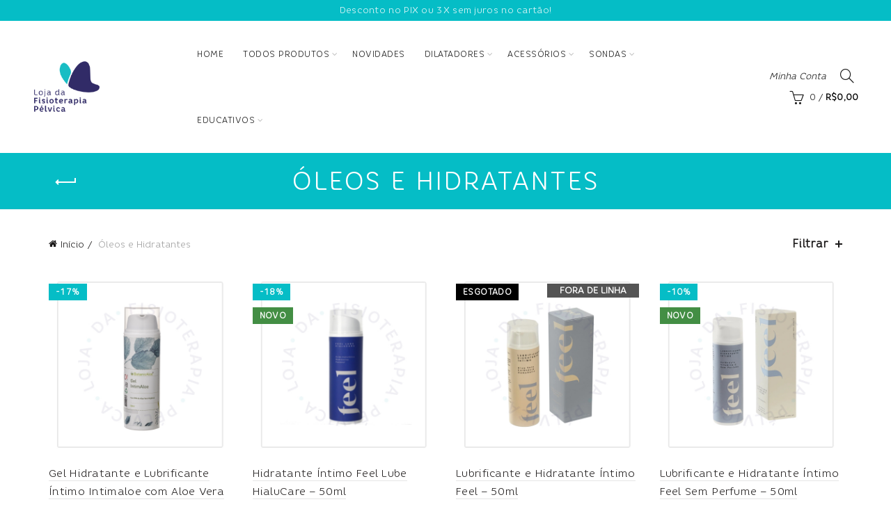

--- FILE ---
content_type: text/html; charset=UTF-8
request_url: https://lojadafisioterapiapelvica.com.br/product-category/oleos-hidratantes/
body_size: 35824
content:
<!DOCTYPE html>
<html lang="pt-BR">
<head><meta charset="UTF-8"><script>if(navigator.userAgent.match(/MSIE|Internet Explorer/i)||navigator.userAgent.match(/Trident\/7\..*?rv:11/i)){var href=document.location.href;if(!href.match(/[?&]nowprocket/)){if(href.indexOf("?")==-1){if(href.indexOf("#")==-1){document.location.href=href+"?nowprocket=1"}else{document.location.href=href.replace("#","?nowprocket=1#")}}else{if(href.indexOf("#")==-1){document.location.href=href+"&nowprocket=1"}else{document.location.href=href.replace("#","&nowprocket=1#")}}}}</script><script>(()=>{class RocketLazyLoadScripts{constructor(){this.v="2.0.4",this.userEvents=["keydown","keyup","mousedown","mouseup","mousemove","mouseover","mouseout","touchmove","touchstart","touchend","touchcancel","wheel","click","dblclick","input"],this.attributeEvents=["onblur","onclick","oncontextmenu","ondblclick","onfocus","onmousedown","onmouseenter","onmouseleave","onmousemove","onmouseout","onmouseover","onmouseup","onmousewheel","onscroll","onsubmit"]}async t(){this.i(),this.o(),/iP(ad|hone)/.test(navigator.userAgent)&&this.h(),this.u(),this.l(this),this.m(),this.k(this),this.p(this),this._(),await Promise.all([this.R(),this.L()]),this.lastBreath=Date.now(),this.S(this),this.P(),this.D(),this.O(),this.M(),await this.C(this.delayedScripts.normal),await this.C(this.delayedScripts.defer),await this.C(this.delayedScripts.async),await this.T(),await this.F(),await this.j(),await this.A(),window.dispatchEvent(new Event("rocket-allScriptsLoaded")),this.everythingLoaded=!0,this.lastTouchEnd&&await new Promise(t=>setTimeout(t,500-Date.now()+this.lastTouchEnd)),this.I(),this.H(),this.U(),this.W()}i(){this.CSPIssue=sessionStorage.getItem("rocketCSPIssue"),document.addEventListener("securitypolicyviolation",t=>{this.CSPIssue||"script-src-elem"!==t.violatedDirective||"data"!==t.blockedURI||(this.CSPIssue=!0,sessionStorage.setItem("rocketCSPIssue",!0))},{isRocket:!0})}o(){window.addEventListener("pageshow",t=>{this.persisted=t.persisted,this.realWindowLoadedFired=!0},{isRocket:!0}),window.addEventListener("pagehide",()=>{this.onFirstUserAction=null},{isRocket:!0})}h(){let t;function e(e){t=e}window.addEventListener("touchstart",e,{isRocket:!0}),window.addEventListener("touchend",function i(o){o.changedTouches[0]&&t.changedTouches[0]&&Math.abs(o.changedTouches[0].pageX-t.changedTouches[0].pageX)<10&&Math.abs(o.changedTouches[0].pageY-t.changedTouches[0].pageY)<10&&o.timeStamp-t.timeStamp<200&&(window.removeEventListener("touchstart",e,{isRocket:!0}),window.removeEventListener("touchend",i,{isRocket:!0}),"INPUT"===o.target.tagName&&"text"===o.target.type||(o.target.dispatchEvent(new TouchEvent("touchend",{target:o.target,bubbles:!0})),o.target.dispatchEvent(new MouseEvent("mouseover",{target:o.target,bubbles:!0})),o.target.dispatchEvent(new PointerEvent("click",{target:o.target,bubbles:!0,cancelable:!0,detail:1,clientX:o.changedTouches[0].clientX,clientY:o.changedTouches[0].clientY})),event.preventDefault()))},{isRocket:!0})}q(t){this.userActionTriggered||("mousemove"!==t.type||this.firstMousemoveIgnored?"keyup"===t.type||"mouseover"===t.type||"mouseout"===t.type||(this.userActionTriggered=!0,this.onFirstUserAction&&this.onFirstUserAction()):this.firstMousemoveIgnored=!0),"click"===t.type&&t.preventDefault(),t.stopPropagation(),t.stopImmediatePropagation(),"touchstart"===this.lastEvent&&"touchend"===t.type&&(this.lastTouchEnd=Date.now()),"click"===t.type&&(this.lastTouchEnd=0),this.lastEvent=t.type,t.composedPath&&t.composedPath()[0].getRootNode()instanceof ShadowRoot&&(t.rocketTarget=t.composedPath()[0]),this.savedUserEvents.push(t)}u(){this.savedUserEvents=[],this.userEventHandler=this.q.bind(this),this.userEvents.forEach(t=>window.addEventListener(t,this.userEventHandler,{passive:!1,isRocket:!0})),document.addEventListener("visibilitychange",this.userEventHandler,{isRocket:!0})}U(){this.userEvents.forEach(t=>window.removeEventListener(t,this.userEventHandler,{passive:!1,isRocket:!0})),document.removeEventListener("visibilitychange",this.userEventHandler,{isRocket:!0}),this.savedUserEvents.forEach(t=>{(t.rocketTarget||t.target).dispatchEvent(new window[t.constructor.name](t.type,t))})}m(){const t="return false",e=Array.from(this.attributeEvents,t=>"data-rocket-"+t),i="["+this.attributeEvents.join("],[")+"]",o="[data-rocket-"+this.attributeEvents.join("],[data-rocket-")+"]",s=(e,i,o)=>{o&&o!==t&&(e.setAttribute("data-rocket-"+i,o),e["rocket"+i]=new Function("event",o),e.setAttribute(i,t))};new MutationObserver(t=>{for(const n of t)"attributes"===n.type&&(n.attributeName.startsWith("data-rocket-")||this.everythingLoaded?n.attributeName.startsWith("data-rocket-")&&this.everythingLoaded&&this.N(n.target,n.attributeName.substring(12)):s(n.target,n.attributeName,n.target.getAttribute(n.attributeName))),"childList"===n.type&&n.addedNodes.forEach(t=>{if(t.nodeType===Node.ELEMENT_NODE)if(this.everythingLoaded)for(const i of[t,...t.querySelectorAll(o)])for(const t of i.getAttributeNames())e.includes(t)&&this.N(i,t.substring(12));else for(const e of[t,...t.querySelectorAll(i)])for(const t of e.getAttributeNames())this.attributeEvents.includes(t)&&s(e,t,e.getAttribute(t))})}).observe(document,{subtree:!0,childList:!0,attributeFilter:[...this.attributeEvents,...e]})}I(){this.attributeEvents.forEach(t=>{document.querySelectorAll("[data-rocket-"+t+"]").forEach(e=>{this.N(e,t)})})}N(t,e){const i=t.getAttribute("data-rocket-"+e);i&&(t.setAttribute(e,i),t.removeAttribute("data-rocket-"+e))}k(t){Object.defineProperty(HTMLElement.prototype,"onclick",{get(){return this.rocketonclick||null},set(e){this.rocketonclick=e,this.setAttribute(t.everythingLoaded?"onclick":"data-rocket-onclick","this.rocketonclick(event)")}})}S(t){function e(e,i){let o=e[i];e[i]=null,Object.defineProperty(e,i,{get:()=>o,set(s){t.everythingLoaded?o=s:e["rocket"+i]=o=s}})}e(document,"onreadystatechange"),e(window,"onload"),e(window,"onpageshow");try{Object.defineProperty(document,"readyState",{get:()=>t.rocketReadyState,set(e){t.rocketReadyState=e},configurable:!0}),document.readyState="loading"}catch(t){console.log("WPRocket DJE readyState conflict, bypassing")}}l(t){this.originalAddEventListener=EventTarget.prototype.addEventListener,this.originalRemoveEventListener=EventTarget.prototype.removeEventListener,this.savedEventListeners=[],EventTarget.prototype.addEventListener=function(e,i,o){o&&o.isRocket||!t.B(e,this)&&!t.userEvents.includes(e)||t.B(e,this)&&!t.userActionTriggered||e.startsWith("rocket-")||t.everythingLoaded?t.originalAddEventListener.call(this,e,i,o):(t.savedEventListeners.push({target:this,remove:!1,type:e,func:i,options:o}),"mouseenter"!==e&&"mouseleave"!==e||t.originalAddEventListener.call(this,e,t.savedUserEvents.push,o))},EventTarget.prototype.removeEventListener=function(e,i,o){o&&o.isRocket||!t.B(e,this)&&!t.userEvents.includes(e)||t.B(e,this)&&!t.userActionTriggered||e.startsWith("rocket-")||t.everythingLoaded?t.originalRemoveEventListener.call(this,e,i,o):t.savedEventListeners.push({target:this,remove:!0,type:e,func:i,options:o})}}J(t,e){this.savedEventListeners=this.savedEventListeners.filter(i=>{let o=i.type,s=i.target||window;return e!==o||t!==s||(this.B(o,s)&&(i.type="rocket-"+o),this.$(i),!1)})}H(){EventTarget.prototype.addEventListener=this.originalAddEventListener,EventTarget.prototype.removeEventListener=this.originalRemoveEventListener,this.savedEventListeners.forEach(t=>this.$(t))}$(t){t.remove?this.originalRemoveEventListener.call(t.target,t.type,t.func,t.options):this.originalAddEventListener.call(t.target,t.type,t.func,t.options)}p(t){let e;function i(e){return t.everythingLoaded?e:e.split(" ").map(t=>"load"===t||t.startsWith("load.")?"rocket-jquery-load":t).join(" ")}function o(o){function s(e){const s=o.fn[e];o.fn[e]=o.fn.init.prototype[e]=function(){return this[0]===window&&t.userActionTriggered&&("string"==typeof arguments[0]||arguments[0]instanceof String?arguments[0]=i(arguments[0]):"object"==typeof arguments[0]&&Object.keys(arguments[0]).forEach(t=>{const e=arguments[0][t];delete arguments[0][t],arguments[0][i(t)]=e})),s.apply(this,arguments),this}}if(o&&o.fn&&!t.allJQueries.includes(o)){const e={DOMContentLoaded:[],"rocket-DOMContentLoaded":[]};for(const t in e)document.addEventListener(t,()=>{e[t].forEach(t=>t())},{isRocket:!0});o.fn.ready=o.fn.init.prototype.ready=function(i){function s(){parseInt(o.fn.jquery)>2?setTimeout(()=>i.bind(document)(o)):i.bind(document)(o)}return"function"==typeof i&&(t.realDomReadyFired?!t.userActionTriggered||t.fauxDomReadyFired?s():e["rocket-DOMContentLoaded"].push(s):e.DOMContentLoaded.push(s)),o([])},s("on"),s("one"),s("off"),t.allJQueries.push(o)}e=o}t.allJQueries=[],o(window.jQuery),Object.defineProperty(window,"jQuery",{get:()=>e,set(t){o(t)}})}P(){const t=new Map;document.write=document.writeln=function(e){const i=document.currentScript,o=document.createRange(),s=i.parentElement;let n=t.get(i);void 0===n&&(n=i.nextSibling,t.set(i,n));const c=document.createDocumentFragment();o.setStart(c,0),c.appendChild(o.createContextualFragment(e)),s.insertBefore(c,n)}}async R(){return new Promise(t=>{this.userActionTriggered?t():this.onFirstUserAction=t})}async L(){return new Promise(t=>{document.addEventListener("DOMContentLoaded",()=>{this.realDomReadyFired=!0,t()},{isRocket:!0})})}async j(){return this.realWindowLoadedFired?Promise.resolve():new Promise(t=>{window.addEventListener("load",t,{isRocket:!0})})}M(){this.pendingScripts=[];this.scriptsMutationObserver=new MutationObserver(t=>{for(const e of t)e.addedNodes.forEach(t=>{"SCRIPT"!==t.tagName||t.noModule||t.isWPRocket||this.pendingScripts.push({script:t,promise:new Promise(e=>{const i=()=>{const i=this.pendingScripts.findIndex(e=>e.script===t);i>=0&&this.pendingScripts.splice(i,1),e()};t.addEventListener("load",i,{isRocket:!0}),t.addEventListener("error",i,{isRocket:!0}),setTimeout(i,1e3)})})})}),this.scriptsMutationObserver.observe(document,{childList:!0,subtree:!0})}async F(){await this.X(),this.pendingScripts.length?(await this.pendingScripts[0].promise,await this.F()):this.scriptsMutationObserver.disconnect()}D(){this.delayedScripts={normal:[],async:[],defer:[]},document.querySelectorAll("script[type$=rocketlazyloadscript]").forEach(t=>{t.hasAttribute("data-rocket-src")?t.hasAttribute("async")&&!1!==t.async?this.delayedScripts.async.push(t):t.hasAttribute("defer")&&!1!==t.defer||"module"===t.getAttribute("data-rocket-type")?this.delayedScripts.defer.push(t):this.delayedScripts.normal.push(t):this.delayedScripts.normal.push(t)})}async _(){await this.L();let t=[];document.querySelectorAll("script[type$=rocketlazyloadscript][data-rocket-src]").forEach(e=>{let i=e.getAttribute("data-rocket-src");if(i&&!i.startsWith("data:")){i.startsWith("//")&&(i=location.protocol+i);try{const o=new URL(i).origin;o!==location.origin&&t.push({src:o,crossOrigin:e.crossOrigin||"module"===e.getAttribute("data-rocket-type")})}catch(t){}}}),t=[...new Map(t.map(t=>[JSON.stringify(t),t])).values()],this.Y(t,"preconnect")}async G(t){if(await this.K(),!0!==t.noModule||!("noModule"in HTMLScriptElement.prototype))return new Promise(e=>{let i;function o(){(i||t).setAttribute("data-rocket-status","executed"),e()}try{if(navigator.userAgent.includes("Firefox/")||""===navigator.vendor||this.CSPIssue)i=document.createElement("script"),[...t.attributes].forEach(t=>{let e=t.nodeName;"type"!==e&&("data-rocket-type"===e&&(e="type"),"data-rocket-src"===e&&(e="src"),i.setAttribute(e,t.nodeValue))}),t.text&&(i.text=t.text),t.nonce&&(i.nonce=t.nonce),i.hasAttribute("src")?(i.addEventListener("load",o,{isRocket:!0}),i.addEventListener("error",()=>{i.setAttribute("data-rocket-status","failed-network"),e()},{isRocket:!0}),setTimeout(()=>{i.isConnected||e()},1)):(i.text=t.text,o()),i.isWPRocket=!0,t.parentNode.replaceChild(i,t);else{const i=t.getAttribute("data-rocket-type"),s=t.getAttribute("data-rocket-src");i?(t.type=i,t.removeAttribute("data-rocket-type")):t.removeAttribute("type"),t.addEventListener("load",o,{isRocket:!0}),t.addEventListener("error",i=>{this.CSPIssue&&i.target.src.startsWith("data:")?(console.log("WPRocket: CSP fallback activated"),t.removeAttribute("src"),this.G(t).then(e)):(t.setAttribute("data-rocket-status","failed-network"),e())},{isRocket:!0}),s?(t.fetchPriority="high",t.removeAttribute("data-rocket-src"),t.src=s):t.src="data:text/javascript;base64,"+window.btoa(unescape(encodeURIComponent(t.text)))}}catch(i){t.setAttribute("data-rocket-status","failed-transform"),e()}});t.setAttribute("data-rocket-status","skipped")}async C(t){const e=t.shift();return e?(e.isConnected&&await this.G(e),this.C(t)):Promise.resolve()}O(){this.Y([...this.delayedScripts.normal,...this.delayedScripts.defer,...this.delayedScripts.async],"preload")}Y(t,e){this.trash=this.trash||[];let i=!0;var o=document.createDocumentFragment();t.forEach(t=>{const s=t.getAttribute&&t.getAttribute("data-rocket-src")||t.src;if(s&&!s.startsWith("data:")){const n=document.createElement("link");n.href=s,n.rel=e,"preconnect"!==e&&(n.as="script",n.fetchPriority=i?"high":"low"),t.getAttribute&&"module"===t.getAttribute("data-rocket-type")&&(n.crossOrigin=!0),t.crossOrigin&&(n.crossOrigin=t.crossOrigin),t.integrity&&(n.integrity=t.integrity),t.nonce&&(n.nonce=t.nonce),o.appendChild(n),this.trash.push(n),i=!1}}),document.head.appendChild(o)}W(){this.trash.forEach(t=>t.remove())}async T(){try{document.readyState="interactive"}catch(t){}this.fauxDomReadyFired=!0;try{await this.K(),this.J(document,"readystatechange"),document.dispatchEvent(new Event("rocket-readystatechange")),await this.K(),document.rocketonreadystatechange&&document.rocketonreadystatechange(),await this.K(),this.J(document,"DOMContentLoaded"),document.dispatchEvent(new Event("rocket-DOMContentLoaded")),await this.K(),this.J(window,"DOMContentLoaded"),window.dispatchEvent(new Event("rocket-DOMContentLoaded"))}catch(t){console.error(t)}}async A(){try{document.readyState="complete"}catch(t){}try{await this.K(),this.J(document,"readystatechange"),document.dispatchEvent(new Event("rocket-readystatechange")),await this.K(),document.rocketonreadystatechange&&document.rocketonreadystatechange(),await this.K(),this.J(window,"load"),window.dispatchEvent(new Event("rocket-load")),await this.K(),window.rocketonload&&window.rocketonload(),await this.K(),this.allJQueries.forEach(t=>t(window).trigger("rocket-jquery-load")),await this.K(),this.J(window,"pageshow");const t=new Event("rocket-pageshow");t.persisted=this.persisted,window.dispatchEvent(t),await this.K(),window.rocketonpageshow&&window.rocketonpageshow({persisted:this.persisted})}catch(t){console.error(t)}}async K(){Date.now()-this.lastBreath>45&&(await this.X(),this.lastBreath=Date.now())}async X(){return document.hidden?new Promise(t=>setTimeout(t)):new Promise(t=>requestAnimationFrame(t))}B(t,e){return e===document&&"readystatechange"===t||(e===document&&"DOMContentLoaded"===t||(e===window&&"DOMContentLoaded"===t||(e===window&&"load"===t||e===window&&"pageshow"===t)))}static run(){(new RocketLazyLoadScripts).t()}}RocketLazyLoadScripts.run()})();</script>
	
	<meta name="viewport" content="width=device-width, initial-scale=1.0, maximum-scale=1.0, user-scalable=no">
	<link rel="profile" href="http://gmpg.org/xfn/11">
	<link rel="pingback" href="https://lojadafisioterapiapelvica.com.br/xmlrpc.php">

	<meta name='robots' content='index, follow, max-image-preview:large, max-snippet:-1, max-video-preview:-1' />
	<style>img:is([sizes="auto" i], [sizes^="auto," i]) { contain-intrinsic-size: 3000px 1500px }</style>
	
<!-- Google Tag Manager for WordPress by gtm4wp.com -->
<script data-cfasync="false" data-pagespeed-no-defer>
	var gtm4wp_datalayer_name = "dataLayer";
	var dataLayer = dataLayer || [];
	const gtm4wp_use_sku_instead = 0;
	const gtm4wp_currency = 'BRL';
	const gtm4wp_product_per_impression = 0;
	const gtm4wp_clear_ecommerce = false;
	const gtm4wp_datalayer_max_timeout = 2000;
</script>
<!-- End Google Tag Manager for WordPress by gtm4wp.com -->
	<!-- This site is optimized with the Yoast SEO plugin v26.7 - https://yoast.com/wordpress/plugins/seo/ -->
	<title>Óleos e Hidratantes - Loja da Fisioterapia Pélvica</title><link rel="preload" data-rocket-preload as="image" href="https://lojadafisioterapiapelvica.com.br/wp-content/uploads/2018/07/Intimaloe_01.jpg" imagesrcset="https://lojadafisioterapiapelvica.com.br/wp-content/uploads/2018/07/Intimaloe_01.jpg 550w, https://lojadafisioterapiapelvica.com.br/wp-content/uploads/2018/07/Intimaloe_01-300x300.jpg 300w, https://lojadafisioterapiapelvica.com.br/wp-content/uploads/2018/07/Intimaloe_01-150x150.jpg 150w, https://lojadafisioterapiapelvica.com.br/wp-content/uploads/2018/07/Intimaloe_01-100x100.jpg 100w" imagesizes="(max-width: 550px) 100vw, 550px" fetchpriority="high">
	<link rel="canonical" href="https://lojadafisioterapiapelvica.com.br/product-category/oleos-hidratantes/" />
	<link rel="next" href="https://lojadafisioterapiapelvica.com.br/product-category/oleos-hidratantes/page/2/" />
	<meta property="og:locale" content="pt_BR" />
	<meta property="og:type" content="article" />
	<meta property="og:title" content="Óleos e Hidratantes - Loja da Fisioterapia Pélvica" />
	<meta property="og:url" content="https://lojadafisioterapiapelvica.com.br/product-category/oleos-hidratantes/" />
	<meta property="og:site_name" content="Loja da Fisioterapia Pélvica" />
	<meta name="twitter:card" content="summary_large_image" />
	<script type="application/ld+json" class="yoast-schema-graph">{"@context":"https://schema.org","@graph":[{"@type":"CollectionPage","@id":"https://lojadafisioterapiapelvica.com.br/product-category/oleos-hidratantes/","url":"https://lojadafisioterapiapelvica.com.br/product-category/oleos-hidratantes/","name":"Óleos e Hidratantes - Loja da Fisioterapia Pélvica","isPartOf":{"@id":"https://lojadafisioterapiapelvica.com.br/#website"},"primaryImageOfPage":{"@id":"https://lojadafisioterapiapelvica.com.br/product-category/oleos-hidratantes/#primaryimage"},"image":{"@id":"https://lojadafisioterapiapelvica.com.br/product-category/oleos-hidratantes/#primaryimage"},"thumbnailUrl":"https://lojadafisioterapiapelvica.com.br/wp-content/uploads/2018/07/Intimaloe_01.jpg","breadcrumb":{"@id":"https://lojadafisioterapiapelvica.com.br/product-category/oleos-hidratantes/#breadcrumb"},"inLanguage":"pt-BR"},{"@type":"ImageObject","inLanguage":"pt-BR","@id":"https://lojadafisioterapiapelvica.com.br/product-category/oleos-hidratantes/#primaryimage","url":"https://lojadafisioterapiapelvica.com.br/wp-content/uploads/2018/07/Intimaloe_01.jpg","contentUrl":"https://lojadafisioterapiapelvica.com.br/wp-content/uploads/2018/07/Intimaloe_01.jpg","width":550,"height":550,"caption":"Gel hidratante e lubrificante íntimo"},{"@type":"BreadcrumbList","@id":"https://lojadafisioterapiapelvica.com.br/product-category/oleos-hidratantes/#breadcrumb","itemListElement":[{"@type":"ListItem","position":1,"name":"Início","item":"https://lojadafisioterapiapelvica.com.br/"},{"@type":"ListItem","position":2,"name":"Óleos e Hidratantes"}]},{"@type":"WebSite","@id":"https://lojadafisioterapiapelvica.com.br/#website","url":"https://lojadafisioterapiapelvica.com.br/","name":"Loja da Fisioterapia Pélvica","description":"Encontre tudo para o tratamento de Fisioterapia Pélvica","publisher":{"@id":"https://lojadafisioterapiapelvica.com.br/#organization"},"potentialAction":[{"@type":"SearchAction","target":{"@type":"EntryPoint","urlTemplate":"https://lojadafisioterapiapelvica.com.br/?s={search_term_string}"},"query-input":{"@type":"PropertyValueSpecification","valueRequired":true,"valueName":"search_term_string"}}],"inLanguage":"pt-BR"},{"@type":"Organization","@id":"https://lojadafisioterapiapelvica.com.br/#organization","name":"Loja da Fisioterapia Pélvica","url":"https://lojadafisioterapiapelvica.com.br/","logo":{"@type":"ImageObject","inLanguage":"pt-BR","@id":"https://lojadafisioterapiapelvica.com.br/#/schema/logo/image/","url":"https://lojadafisioterapiapelvica.com.br/wp-content/uploads/2023/11/Logo-Redondo-PNG.png","contentUrl":"https://lojadafisioterapiapelvica.com.br/wp-content/uploads/2023/11/Logo-Redondo-PNG.png","width":700,"height":700,"caption":"Loja da Fisioterapia Pélvica"},"image":{"@id":"https://lojadafisioterapiapelvica.com.br/#/schema/logo/image/"},"sameAs":["https://facebook.com/lojadafisioterapiapelvica","https://instagram.com/lojadafisioterapiapelvica"]}]}</script>
	<!-- / Yoast SEO plugin. -->


<link rel='dns-prefetch' href='//capi-automation.s3.us-east-2.amazonaws.com' />

<link rel="alternate" type="application/rss+xml" title="Feed para Loja da Fisioterapia Pélvica &raquo;" href="https://lojadafisioterapiapelvica.com.br/feed/" />
<link rel="alternate" type="application/rss+xml" title="Feed para Loja da Fisioterapia Pélvica &raquo; Óleos e Hidratantes Categoria" href="https://lojadafisioterapiapelvica.com.br/product-category/oleos-hidratantes/feed/" />
<link data-minify="1" rel='stylesheet' id='woosb-blocks-css' href='https://lojadafisioterapiapelvica.com.br/wp-content/cache/min/1/wp-content/plugins/woo-product-bundle/assets/css/blocks.css?ver=1763530382' type='text/css' media='all' />
<style id='wp-emoji-styles-inline-css' type='text/css'>

	img.wp-smiley, img.emoji {
		display: inline !important;
		border: none !important;
		box-shadow: none !important;
		height: 1em !important;
		width: 1em !important;
		margin: 0 0.07em !important;
		vertical-align: -0.1em !important;
		background: none !important;
		padding: 0 !important;
	}
</style>
<link rel='stylesheet' id='wp-block-library-css' href='https://lojadafisioterapiapelvica.com.br/wp-includes/css/dist/block-library/style.min.css?ver=6.8.3' type='text/css' media='all' />
<style id='classic-theme-styles-inline-css' type='text/css'>
/*! This file is auto-generated */
.wp-block-button__link{color:#fff;background-color:#32373c;border-radius:9999px;box-shadow:none;text-decoration:none;padding:calc(.667em + 2px) calc(1.333em + 2px);font-size:1.125em}.wp-block-file__button{background:#32373c;color:#fff;text-decoration:none}
</style>
<style id='global-styles-inline-css' type='text/css'>
:root{--wp--preset--aspect-ratio--square: 1;--wp--preset--aspect-ratio--4-3: 4/3;--wp--preset--aspect-ratio--3-4: 3/4;--wp--preset--aspect-ratio--3-2: 3/2;--wp--preset--aspect-ratio--2-3: 2/3;--wp--preset--aspect-ratio--16-9: 16/9;--wp--preset--aspect-ratio--9-16: 9/16;--wp--preset--color--black: #000000;--wp--preset--color--cyan-bluish-gray: #abb8c3;--wp--preset--color--white: #ffffff;--wp--preset--color--pale-pink: #f78da7;--wp--preset--color--vivid-red: #cf2e2e;--wp--preset--color--luminous-vivid-orange: #ff6900;--wp--preset--color--luminous-vivid-amber: #fcb900;--wp--preset--color--light-green-cyan: #7bdcb5;--wp--preset--color--vivid-green-cyan: #00d084;--wp--preset--color--pale-cyan-blue: #8ed1fc;--wp--preset--color--vivid-cyan-blue: #0693e3;--wp--preset--color--vivid-purple: #9b51e0;--wp--preset--gradient--vivid-cyan-blue-to-vivid-purple: linear-gradient(135deg,rgba(6,147,227,1) 0%,rgb(155,81,224) 100%);--wp--preset--gradient--light-green-cyan-to-vivid-green-cyan: linear-gradient(135deg,rgb(122,220,180) 0%,rgb(0,208,130) 100%);--wp--preset--gradient--luminous-vivid-amber-to-luminous-vivid-orange: linear-gradient(135deg,rgba(252,185,0,1) 0%,rgba(255,105,0,1) 100%);--wp--preset--gradient--luminous-vivid-orange-to-vivid-red: linear-gradient(135deg,rgba(255,105,0,1) 0%,rgb(207,46,46) 100%);--wp--preset--gradient--very-light-gray-to-cyan-bluish-gray: linear-gradient(135deg,rgb(238,238,238) 0%,rgb(169,184,195) 100%);--wp--preset--gradient--cool-to-warm-spectrum: linear-gradient(135deg,rgb(74,234,220) 0%,rgb(151,120,209) 20%,rgb(207,42,186) 40%,rgb(238,44,130) 60%,rgb(251,105,98) 80%,rgb(254,248,76) 100%);--wp--preset--gradient--blush-light-purple: linear-gradient(135deg,rgb(255,206,236) 0%,rgb(152,150,240) 100%);--wp--preset--gradient--blush-bordeaux: linear-gradient(135deg,rgb(254,205,165) 0%,rgb(254,45,45) 50%,rgb(107,0,62) 100%);--wp--preset--gradient--luminous-dusk: linear-gradient(135deg,rgb(255,203,112) 0%,rgb(199,81,192) 50%,rgb(65,88,208) 100%);--wp--preset--gradient--pale-ocean: linear-gradient(135deg,rgb(255,245,203) 0%,rgb(182,227,212) 50%,rgb(51,167,181) 100%);--wp--preset--gradient--electric-grass: linear-gradient(135deg,rgb(202,248,128) 0%,rgb(113,206,126) 100%);--wp--preset--gradient--midnight: linear-gradient(135deg,rgb(2,3,129) 0%,rgb(40,116,252) 100%);--wp--preset--font-size--small: 13px;--wp--preset--font-size--medium: 20px;--wp--preset--font-size--large: 36px;--wp--preset--font-size--x-large: 42px;--wp--preset--spacing--20: 0.44rem;--wp--preset--spacing--30: 0.67rem;--wp--preset--spacing--40: 1rem;--wp--preset--spacing--50: 1.5rem;--wp--preset--spacing--60: 2.25rem;--wp--preset--spacing--70: 3.38rem;--wp--preset--spacing--80: 5.06rem;--wp--preset--shadow--natural: 6px 6px 9px rgba(0, 0, 0, 0.2);--wp--preset--shadow--deep: 12px 12px 50px rgba(0, 0, 0, 0.4);--wp--preset--shadow--sharp: 6px 6px 0px rgba(0, 0, 0, 0.2);--wp--preset--shadow--outlined: 6px 6px 0px -3px rgba(255, 255, 255, 1), 6px 6px rgba(0, 0, 0, 1);--wp--preset--shadow--crisp: 6px 6px 0px rgba(0, 0, 0, 1);}:where(.is-layout-flex){gap: 0.5em;}:where(.is-layout-grid){gap: 0.5em;}body .is-layout-flex{display: flex;}.is-layout-flex{flex-wrap: wrap;align-items: center;}.is-layout-flex > :is(*, div){margin: 0;}body .is-layout-grid{display: grid;}.is-layout-grid > :is(*, div){margin: 0;}:where(.wp-block-columns.is-layout-flex){gap: 2em;}:where(.wp-block-columns.is-layout-grid){gap: 2em;}:where(.wp-block-post-template.is-layout-flex){gap: 1.25em;}:where(.wp-block-post-template.is-layout-grid){gap: 1.25em;}.has-black-color{color: var(--wp--preset--color--black) !important;}.has-cyan-bluish-gray-color{color: var(--wp--preset--color--cyan-bluish-gray) !important;}.has-white-color{color: var(--wp--preset--color--white) !important;}.has-pale-pink-color{color: var(--wp--preset--color--pale-pink) !important;}.has-vivid-red-color{color: var(--wp--preset--color--vivid-red) !important;}.has-luminous-vivid-orange-color{color: var(--wp--preset--color--luminous-vivid-orange) !important;}.has-luminous-vivid-amber-color{color: var(--wp--preset--color--luminous-vivid-amber) !important;}.has-light-green-cyan-color{color: var(--wp--preset--color--light-green-cyan) !important;}.has-vivid-green-cyan-color{color: var(--wp--preset--color--vivid-green-cyan) !important;}.has-pale-cyan-blue-color{color: var(--wp--preset--color--pale-cyan-blue) !important;}.has-vivid-cyan-blue-color{color: var(--wp--preset--color--vivid-cyan-blue) !important;}.has-vivid-purple-color{color: var(--wp--preset--color--vivid-purple) !important;}.has-black-background-color{background-color: var(--wp--preset--color--black) !important;}.has-cyan-bluish-gray-background-color{background-color: var(--wp--preset--color--cyan-bluish-gray) !important;}.has-white-background-color{background-color: var(--wp--preset--color--white) !important;}.has-pale-pink-background-color{background-color: var(--wp--preset--color--pale-pink) !important;}.has-vivid-red-background-color{background-color: var(--wp--preset--color--vivid-red) !important;}.has-luminous-vivid-orange-background-color{background-color: var(--wp--preset--color--luminous-vivid-orange) !important;}.has-luminous-vivid-amber-background-color{background-color: var(--wp--preset--color--luminous-vivid-amber) !important;}.has-light-green-cyan-background-color{background-color: var(--wp--preset--color--light-green-cyan) !important;}.has-vivid-green-cyan-background-color{background-color: var(--wp--preset--color--vivid-green-cyan) !important;}.has-pale-cyan-blue-background-color{background-color: var(--wp--preset--color--pale-cyan-blue) !important;}.has-vivid-cyan-blue-background-color{background-color: var(--wp--preset--color--vivid-cyan-blue) !important;}.has-vivid-purple-background-color{background-color: var(--wp--preset--color--vivid-purple) !important;}.has-black-border-color{border-color: var(--wp--preset--color--black) !important;}.has-cyan-bluish-gray-border-color{border-color: var(--wp--preset--color--cyan-bluish-gray) !important;}.has-white-border-color{border-color: var(--wp--preset--color--white) !important;}.has-pale-pink-border-color{border-color: var(--wp--preset--color--pale-pink) !important;}.has-vivid-red-border-color{border-color: var(--wp--preset--color--vivid-red) !important;}.has-luminous-vivid-orange-border-color{border-color: var(--wp--preset--color--luminous-vivid-orange) !important;}.has-luminous-vivid-amber-border-color{border-color: var(--wp--preset--color--luminous-vivid-amber) !important;}.has-light-green-cyan-border-color{border-color: var(--wp--preset--color--light-green-cyan) !important;}.has-vivid-green-cyan-border-color{border-color: var(--wp--preset--color--vivid-green-cyan) !important;}.has-pale-cyan-blue-border-color{border-color: var(--wp--preset--color--pale-cyan-blue) !important;}.has-vivid-cyan-blue-border-color{border-color: var(--wp--preset--color--vivid-cyan-blue) !important;}.has-vivid-purple-border-color{border-color: var(--wp--preset--color--vivid-purple) !important;}.has-vivid-cyan-blue-to-vivid-purple-gradient-background{background: var(--wp--preset--gradient--vivid-cyan-blue-to-vivid-purple) !important;}.has-light-green-cyan-to-vivid-green-cyan-gradient-background{background: var(--wp--preset--gradient--light-green-cyan-to-vivid-green-cyan) !important;}.has-luminous-vivid-amber-to-luminous-vivid-orange-gradient-background{background: var(--wp--preset--gradient--luminous-vivid-amber-to-luminous-vivid-orange) !important;}.has-luminous-vivid-orange-to-vivid-red-gradient-background{background: var(--wp--preset--gradient--luminous-vivid-orange-to-vivid-red) !important;}.has-very-light-gray-to-cyan-bluish-gray-gradient-background{background: var(--wp--preset--gradient--very-light-gray-to-cyan-bluish-gray) !important;}.has-cool-to-warm-spectrum-gradient-background{background: var(--wp--preset--gradient--cool-to-warm-spectrum) !important;}.has-blush-light-purple-gradient-background{background: var(--wp--preset--gradient--blush-light-purple) !important;}.has-blush-bordeaux-gradient-background{background: var(--wp--preset--gradient--blush-bordeaux) !important;}.has-luminous-dusk-gradient-background{background: var(--wp--preset--gradient--luminous-dusk) !important;}.has-pale-ocean-gradient-background{background: var(--wp--preset--gradient--pale-ocean) !important;}.has-electric-grass-gradient-background{background: var(--wp--preset--gradient--electric-grass) !important;}.has-midnight-gradient-background{background: var(--wp--preset--gradient--midnight) !important;}.has-small-font-size{font-size: var(--wp--preset--font-size--small) !important;}.has-medium-font-size{font-size: var(--wp--preset--font-size--medium) !important;}.has-large-font-size{font-size: var(--wp--preset--font-size--large) !important;}.has-x-large-font-size{font-size: var(--wp--preset--font-size--x-large) !important;}
:where(.wp-block-post-template.is-layout-flex){gap: 1.25em;}:where(.wp-block-post-template.is-layout-grid){gap: 1.25em;}
:where(.wp-block-columns.is-layout-flex){gap: 2em;}:where(.wp-block-columns.is-layout-grid){gap: 2em;}
:root :where(.wp-block-pullquote){font-size: 1.5em;line-height: 1.6;}
</style>
<link data-minify="1" rel='stylesheet' id='wbulite-css' href='https://lojadafisioterapiapelvica.com.br/wp-content/cache/min/1/wp-content/plugins/woo-better-usability/assets/wbulite.css?ver=1763530382' type='text/css' media='all' />
<style id='woocommerce-inline-inline-css' type='text/css'>
.woocommerce form .form-row .required { visibility: visible; }
</style>
<link data-minify="1" rel='stylesheet' id='woosb-frontend-css' href='https://lojadafisioterapiapelvica.com.br/wp-content/cache/min/1/wp-content/plugins/woo-product-bundle/assets/css/frontend.css?ver=1763530382' type='text/css' media='all' />
<link data-minify="1" rel='stylesheet' id='js_composer_front-css' href='https://lojadafisioterapiapelvica.com.br/wp-content/cache/min/1/wp-content/plugins/js_composer/assets/css/js_composer.min.css?ver=1763530382' type='text/css' media='all' />
<link rel='stylesheet' id='cwginstock_frontend_css-css' href='https://lojadafisioterapiapelvica.com.br/wp-content/plugins/back-in-stock-notifier-for-woocommerce/assets/css/frontend.min.css?ver=6.3.0' type='text/css' media='' />
<link rel='stylesheet' id='cwginstock_bootstrap-css' href='https://lojadafisioterapiapelvica.com.br/wp-content/plugins/back-in-stock-notifier-for-woocommerce/assets/css/bootstrap.min.css?ver=6.3.0' type='text/css' media='' />
<link rel='stylesheet' id='bootstrap-css' href='https://lojadafisioterapiapelvica.com.br/wp-content/themes/basel/css/bootstrap.min.css?ver=5.7.2' type='text/css' media='all' />
<link rel='stylesheet' id='basel-style-css' href='https://lojadafisioterapiapelvica.com.br/wp-content/themes/basel/style.min.css?ver=5.7.2' type='text/css' media='all' />
<link data-minify="1" rel='stylesheet' id='child-style-css' href='https://lojadafisioterapiapelvica.com.br/wp-content/cache/min/1/wp-content/themes/basel-child/style.css?ver=1763530382' type='text/css' media='all' />
<link rel='stylesheet' id='vc_font_awesome_5_shims-css' href='https://lojadafisioterapiapelvica.com.br/wp-content/plugins/js_composer/assets/lib/bower/font-awesome/css/v4-shims.min.css?ver=7.4' type='text/css' media='all' />
<link data-minify="1" rel='stylesheet' id='vc_font_awesome_5-css' href='https://lojadafisioterapiapelvica.com.br/wp-content/cache/min/1/wp-content/plugins/js_composer/assets/lib/bower/font-awesome/css/all.min.css?ver=1763530382' type='text/css' media='all' />
<link rel='stylesheet' id='basel-wp-gutenberg-css' href='https://lojadafisioterapiapelvica.com.br/wp-content/themes/basel/css/parts/wp-gutenberg.min.css?ver=5.7.2' type='text/css' media='all' />
<link rel='stylesheet' id='basel-int-revolution-slider-css' href='https://lojadafisioterapiapelvica.com.br/wp-content/themes/basel/css/parts/int-revolution-slider.min.css?ver=5.7.2' type='text/css' media='all' />
<link rel='stylesheet' id='basel-int-wpcf7-css' href='https://lojadafisioterapiapelvica.com.br/wp-content/themes/basel/css/parts/int-wpcf7.min.css?ver=5.7.2' type='text/css' media='all' />
<link rel='stylesheet' id='basel-int-wpbakery-base-css' href='https://lojadafisioterapiapelvica.com.br/wp-content/themes/basel/css/parts/int-wpbakery-base.min.css?ver=5.7.2' type='text/css' media='all' />
<link rel='stylesheet' id='basel-woo-base-css' href='https://lojadafisioterapiapelvica.com.br/wp-content/themes/basel/css/parts/woo-base.min.css?ver=5.7.2' type='text/css' media='all' />
<link rel='stylesheet' id='basel-woo-page-shop-css' href='https://lojadafisioterapiapelvica.com.br/wp-content/themes/basel/css/parts/woo-page-shop.min.css?ver=5.7.2' type='text/css' media='all' />
<link rel='stylesheet' id='basel-woo-opt-social-login-css' href='https://lojadafisioterapiapelvica.com.br/wp-content/themes/basel/css/parts/woo-opt-social-login.min.css?ver=5.7.2' type='text/css' media='all' />
<link rel='stylesheet' id='basel-header-top-bar-css' href='https://lojadafisioterapiapelvica.com.br/wp-content/themes/basel/css/parts/header-top-bar.min.css?ver=5.7.2' type='text/css' media='all' />
<link rel='stylesheet' id='basel-header-general-css' href='https://lojadafisioterapiapelvica.com.br/wp-content/themes/basel/css/parts/header-general.min.css?ver=5.7.2' type='text/css' media='all' />
<link rel='stylesheet' id='basel-page-title-css' href='https://lojadafisioterapiapelvica.com.br/wp-content/themes/basel/css/parts/page-title.min.css?ver=5.7.2' type='text/css' media='all' />
<link rel='stylesheet' id='basel-opt-off-canvas-sidebar-css' href='https://lojadafisioterapiapelvica.com.br/wp-content/themes/basel/css/parts/opt-off-canvas-sidebar.min.css?ver=5.7.2' type='text/css' media='all' />
<link rel='stylesheet' id='basel-woo-opt-shop-filter-area-css' href='https://lojadafisioterapiapelvica.com.br/wp-content/themes/basel/css/parts/woo-opt-shop-filter-area.min.css?ver=5.7.2' type='text/css' media='all' />
<link rel='stylesheet' id='basel-woo-categories-general-css' href='https://lojadafisioterapiapelvica.com.br/wp-content/themes/basel/css/parts/woo-categories-general.min.css?ver=5.7.2' type='text/css' media='all' />
<link rel='stylesheet' id='basel-woo-product-loop-general-css' href='https://lojadafisioterapiapelvica.com.br/wp-content/themes/basel/css/parts/woo-product-loop-general.min.css?ver=5.7.2' type='text/css' media='all' />
<link rel='stylesheet' id='basel-woo-product-loop-alt-css' href='https://lojadafisioterapiapelvica.com.br/wp-content/themes/basel/css/parts/woo-product-loop-alt.min.css?ver=5.7.2' type='text/css' media='all' />
<link rel='stylesheet' id='basel-woo-opt-add-to-cart-popup-css' href='https://lojadafisioterapiapelvica.com.br/wp-content/themes/basel/css/parts/woo-opt-add-to-cart-popup.min.css?ver=5.7.2' type='text/css' media='all' />
<link rel='stylesheet' id='basel-lib-magnific-popup-css' href='https://lojadafisioterapiapelvica.com.br/wp-content/themes/basel/css/parts/lib-magnific-popup.min.css?ver=5.7.2' type='text/css' media='all' />
<link rel='stylesheet' id='basel-mod-load-more-button-css' href='https://lojadafisioterapiapelvica.com.br/wp-content/themes/basel/css/parts/mod-load-more-button.min.css?ver=5.7.2' type='text/css' media='all' />
<link rel='stylesheet' id='basel-footer-general-css' href='https://lojadafisioterapiapelvica.com.br/wp-content/themes/basel/css/parts/footer-general.min.css?ver=5.7.2' type='text/css' media='all' />
<link rel='stylesheet' id='basel-lib-photoswipe-css' href='https://lojadafisioterapiapelvica.com.br/wp-content/themes/basel/css/parts/lib-photoswipe.min.css?ver=5.7.2' type='text/css' media='all' />
<link rel='stylesheet' id='basel-opt-scrolltotop-css' href='https://lojadafisioterapiapelvica.com.br/wp-content/themes/basel/css/parts/opt-scrolltotop.min.css?ver=5.7.2' type='text/css' media='all' />
<link data-minify="1" rel='stylesheet' id='basel-dynamic-style-css' href='https://lojadafisioterapiapelvica.com.br/wp-content/cache/min/1/wp-content/uploads/2025/03/basel-dynamic-1742995646.css?ver=1763530383' type='text/css' media='all' />
<script type="text/template" id="tmpl-variation-template">
	<div class="woocommerce-variation-description">{{{ data.variation.variation_description }}}</div>
	<div class="woocommerce-variation-price">{{{ data.variation.price_html }}}</div>
	<div class="woocommerce-variation-availability">{{{ data.variation.availability_html }}}</div>
</script>
<script type="text/template" id="tmpl-unavailable-variation-template">
	<p role="alert">Desculpe, este produto não está disponível. Escolha uma combinação diferente.</p>
</script>
<script type="rocketlazyloadscript" data-rocket-type="text/javascript" data-rocket-src="https://lojadafisioterapiapelvica.com.br/wp-includes/js/jquery/jquery.min.js?ver=3.7.1" id="jquery-core-js"></script>
<script type="rocketlazyloadscript" data-rocket-type="text/javascript" data-rocket-src="https://lojadafisioterapiapelvica.com.br/wp-includes/js/jquery/jquery-migrate.min.js?ver=3.4.1" id="jquery-migrate-js"></script>
<script type="text/javascript" id="wbulite-js-extra">
/* <![CDATA[ */
var wbuSettings = {"cart_ajax_method":"make_specific_ajax","cart_updating_display":"yes","cart_updating_location":"checkout_btn","cart_updating_text":"Atualizando...","cart_hide_update":"no","cart_hide_quantity":"no","cart_fix_enter_key":"","ajax_timeout":"800","confirmation_zero_qty":"yes","zero_qty_confirmation_text":"Voc\u00ea tem certeza que quer remover este item?","enable_auto_update_cart":"yes","qty_buttons_lock_input":"no","enable_quantity_on_shop":"no","checkout_allow_change_qty":"no","hide_addtocart_button":"no","hide_viewcart_link":"no"};
var wbuInfo = {"isCart":"","isShop":"1","isSingleProduct":"","isCheckout":"","ajaxUrl":"https:\/\/lojadafisioterapiapelvica.com.br\/wp-admin\/admin-ajax.php","quantityLabel":"Quantidade"};
/* ]]> */
</script>
<script type="rocketlazyloadscript" data-minify="1" data-rocket-type="text/javascript" data-rocket-src="https://lojadafisioterapiapelvica.com.br/wp-content/cache/min/1/wp-content/plugins/woo-better-usability/assets/wbulite.js?ver=1763530383" id="wbulite-js" data-rocket-defer defer></script>
<script type="rocketlazyloadscript" data-rocket-type="text/javascript" data-rocket-src="https://lojadafisioterapiapelvica.com.br/wp-content/plugins/woocommerce/assets/js/jquery-blockui/jquery.blockUI.min.js?ver=2.7.0-wc.10.4.3" id="wc-jquery-blockui-js" data-wp-strategy="defer" data-rocket-defer defer></script>
<script type="text/javascript" id="wc-add-to-cart-js-extra">
/* <![CDATA[ */
var wc_add_to_cart_params = {"ajax_url":"\/wp-admin\/admin-ajax.php","wc_ajax_url":"\/?wc-ajax=%%endpoint%%","i18n_view_cart":"Ver carrinho","cart_url":"https:\/\/lojadafisioterapiapelvica.com.br\/cart\/","is_cart":"","cart_redirect_after_add":"no"};
/* ]]> */
</script>
<script type="rocketlazyloadscript" data-rocket-type="text/javascript" data-rocket-src="https://lojadafisioterapiapelvica.com.br/wp-content/plugins/woocommerce/assets/js/frontend/add-to-cart.min.js?ver=10.4.3" id="wc-add-to-cart-js" data-wp-strategy="defer" data-rocket-defer defer></script>
<script type="rocketlazyloadscript" data-rocket-type="text/javascript" data-rocket-src="https://lojadafisioterapiapelvica.com.br/wp-content/plugins/woocommerce/assets/js/js-cookie/js.cookie.min.js?ver=2.1.4-wc.10.4.3" id="wc-js-cookie-js" data-wp-strategy="defer" data-rocket-defer defer></script>
<script type="text/javascript" id="woocommerce-js-extra">
/* <![CDATA[ */
var woocommerce_params = {"ajax_url":"\/wp-admin\/admin-ajax.php","wc_ajax_url":"\/?wc-ajax=%%endpoint%%","i18n_password_show":"Show password","i18n_password_hide":"Hide password"};
/* ]]> */
</script>
<script type="rocketlazyloadscript" data-rocket-type="text/javascript" data-rocket-src="https://lojadafisioterapiapelvica.com.br/wp-content/plugins/woocommerce/assets/js/frontend/woocommerce.min.js?ver=10.4.3" id="woocommerce-js" defer="defer" data-wp-strategy="defer"></script>
<script type="rocketlazyloadscript" data-minify="1" data-rocket-type="text/javascript" data-rocket-src="https://lojadafisioterapiapelvica.com.br/wp-content/cache/min/1/wp-content/plugins/js_composer/assets/js/vendors/woocommerce-add-to-cart.js?ver=1763530383" id="vc_woocommerce-add-to-cart-js-js" data-rocket-defer defer></script>
<!--[if lt IE 9]>
<script type="text/javascript" src="https://lojadafisioterapiapelvica.com.br/wp-content/themes/basel/js/html5.min.js?ver=5.7.2" id="basel_html5shiv-js"></script>
<![endif]-->
<script type="rocketlazyloadscript" data-rocket-type="text/javascript" data-rocket-src="https://lojadafisioterapiapelvica.com.br/wp-includes/js/underscore.min.js?ver=1.13.7" id="underscore-js" data-rocket-defer defer></script>
<script type="text/javascript" id="wp-util-js-extra">
/* <![CDATA[ */
var _wpUtilSettings = {"ajax":{"url":"\/wp-admin\/admin-ajax.php"}};
/* ]]> */
</script>
<script type="rocketlazyloadscript" data-rocket-type="text/javascript" data-rocket-src="https://lojadafisioterapiapelvica.com.br/wp-includes/js/wp-util.min.js?ver=6.8.3" id="wp-util-js" data-rocket-defer defer></script>
<script type="text/javascript" id="wc-add-to-cart-variation-js-extra">
/* <![CDATA[ */
var wc_add_to_cart_variation_params = {"wc_ajax_url":"\/?wc-ajax=%%endpoint%%","i18n_no_matching_variations_text":"Desculpe, nenhum produto atende sua sele\u00e7\u00e3o. Escolha uma combina\u00e7\u00e3o diferente.","i18n_make_a_selection_text":"Selecione uma das op\u00e7\u00f5es do produto antes de adicion\u00e1-lo ao carrinho.","i18n_unavailable_text":"Desculpe, este produto n\u00e3o est\u00e1 dispon\u00edvel. Escolha uma combina\u00e7\u00e3o diferente.","i18n_reset_alert_text":"Your selection has been reset. Please select some product options before adding this product to your cart."};
/* ]]> */
</script>
<script type="rocketlazyloadscript" data-rocket-type="text/javascript" data-rocket-src="https://lojadafisioterapiapelvica.com.br/wp-content/plugins/woocommerce/assets/js/frontend/add-to-cart-variation.min.js?ver=10.4.3" id="wc-add-to-cart-variation-js" defer="defer" data-wp-strategy="defer"></script>
<script type="rocketlazyloadscript"></script><link rel="https://api.w.org/" href="https://lojadafisioterapiapelvica.com.br/wp-json/" /><link rel="alternate" title="JSON" type="application/json" href="https://lojadafisioterapiapelvica.com.br/wp-json/wp/v2/product_cat/201" /><link rel="EditURI" type="application/rsd+xml" title="RSD" href="https://lojadafisioterapiapelvica.com.br/xmlrpc.php?rsd" />
<meta name="generator" content="Redux 4.5.10" /><!-- Google Tag Manager -->
<script type="rocketlazyloadscript">(function(w,d,s,l,i){w[l]=w[l]||[];w[l].push({'gtm.start':
new Date().getTime(),event:'gtm.js'});var f=d.getElementsByTagName(s)[0],
j=d.createElement(s),dl=l!='dataLayer'?'&l='+l:'';j.async=true;j.src=
'https://www.googletagmanager.com/gtm.js?id='+i+dl;f.parentNode.insertBefore(j,f);
})(window,document,'script','dataLayer','GTM-5DSJ2DW');</script>
<!-- End Google Tag Manager -->

<meta name="norton-safeweb-site-verification" content="I1JOY76-3K4ZA1KPENYKO5Y5PFE1C6GDZZB3R9X1KHCOQ2CG4R9XKWZO688CCY6K18DVLKM073L6V-3EV2BJMYR5H5J42UF1JE32S0XAPRLY13CLM-QMTDV2VET7ZS59" />
<!-- Google Tag Manager for WordPress by gtm4wp.com -->
<!-- GTM Container placement set to footer -->
<script data-cfasync="false" data-pagespeed-no-defer>
	var dataLayer_content = {"pagePostType":"product","pagePostType2":"tax-product","pageCategory":[],"customerTotalOrders":0,"customerTotalOrderValue":0,"customerFirstName":"","customerLastName":"","customerBillingFirstName":"","customerBillingLastName":"","customerBillingCompany":"","customerBillingAddress1":"","customerBillingAddress2":"","customerBillingCity":"","customerBillingState":"","customerBillingPostcode":"","customerBillingCountry":"","customerBillingEmail":"","customerBillingEmailHash":"","customerBillingPhone":"","customerShippingFirstName":"","customerShippingLastName":"","customerShippingCompany":"","customerShippingAddress1":"","customerShippingAddress2":"","customerShippingCity":"","customerShippingState":"","customerShippingPostcode":"","customerShippingCountry":"","cartContent":{"totals":{"applied_coupons":[],"discount_total":0,"subtotal":0,"total":0},"items":[]}};
	dataLayer.push( dataLayer_content );
</script>
<script type="rocketlazyloadscript" data-cfasync="false" data-pagespeed-no-defer>
(function(w,d,s,l,i){w[l]=w[l]||[];w[l].push({'gtm.start':
new Date().getTime(),event:'gtm.js'});var f=d.getElementsByTagName(s)[0],
j=d.createElement(s),dl=l!='dataLayer'?'&l='+l:'';j.async=true;j.src=
'//www.googletagmanager.com/gtm.js?id='+i+dl;f.parentNode.insertBefore(j,f);
})(window,document,'script','dataLayer','GTM-5DSJ2DW');
</script>
<!-- End Google Tag Manager for WordPress by gtm4wp.com --><!-- Google site verification - Google for WooCommerce -->
<meta name="google-site-verification" content="yzFOYOHNr6luOIMruRlfdfy9GHAUPs9EIVUZPMsMESA" />
<meta name="theme-color" content="">		
		
		
				        <style> 
            	
			/* Shop popup */
			
			.basel-promo-popup {
			   max-width: 900px;
			}
	
            .site-logo {
                width: 20%;
            }    

            .site-logo img {
                max-width: 200px;
                max-height: 95px;
            }    

                            .right-column {
                    width: 250px;
                }  
            
                            .basel-woocommerce-layered-nav .basel-scroll-content {
                    max-height: 280px;
                }
            
			/* header Banner */
			body .header-banner {
				height: 40px;
			}
	
			body.header-banner-display .website-wrapper {
				margin-top:40px;
			}	

            /* Topbar height configs */

			.topbar-menu ul > li {
				line-height: 30px;
			}
			
			.topbar-wrapp,
			.topbar-content:before {
				height: 30px;
			}
			
			.sticky-header-prepared.basel-top-bar-on .header-shop, 
			.sticky-header-prepared.basel-top-bar-on .header-split,
			.enable-sticky-header.basel-header-overlap.basel-top-bar-on .main-header {
				top: 30px;
			}

            /* Header height configs */

            /* Limit logo image height for according to header height */
            .site-logo img {
                max-height: 95px;
            } 

            /* And for sticky header logo also */
            .act-scroll .site-logo img,
            .header-clone .site-logo img {
                max-height: 75px;
            }   

            /* Set sticky headers height for cloned headers based on menu links line height */
            .header-clone .main-nav .menu > li > a {
                height: 75px;
                line-height: 75px;
            } 

            /* Height for switch logos */

            .sticky-header-real:not(.global-header-menu-top) .switch-logo-enable .basel-logo {
                height: 95px;
            }

            .sticky-header-real:not(.global-header-menu-top) .act-scroll .switch-logo-enable .basel-logo {
                height: 75px;
            }

            .sticky-header-real:not(.global-header-menu-top) .act-scroll .switch-logo-enable {
                transform: translateY(-75px);
            }

                            /* Header height for these layouts based on it's menu links line height */
                .main-nav .menu > li > a {
                    height: 95px;
                    line-height: 95px;
                }  
                /* The same for sticky header */
                .act-scroll .main-nav .menu > li > a {
                    height: 75px;
                    line-height: 75px;
                }  
            
            
            
            
            /* Page headings settings for heading overlap. Calculate on the header height base */

            .basel-header-overlap .title-size-default,
            .basel-header-overlap .title-size-small,
            .basel-header-overlap .title-shop.without-title.title-size-default,
            .basel-header-overlap .title-shop.without-title.title-size-small {
                padding-top: 135px;
            }


            .basel-header-overlap .title-shop.without-title.title-size-large,
            .basel-header-overlap .title-size-large {
                padding-top: 215px;
            }

            @media (max-width: 991px) {

				/* header Banner */
				body .header-banner {
					height: 40px;
				}
	
				body.header-banner-display .website-wrapper {
					margin-top:40px;
				}

	            /* Topbar height configs */
				.topbar-menu ul > li {
					line-height: 24px;
				}
				
				.topbar-wrapp,
				.topbar-content:before {
					height: 24px;
				}
				
				.sticky-header-prepared.basel-top-bar-on .header-shop, 
				.sticky-header-prepared.basel-top-bar-on .header-split,
				.enable-sticky-header.basel-header-overlap.basel-top-bar-on .main-header {
					top: 24px;
				}

                /* Set header height for mobile devices */
                .main-header .wrapp-header {
                    min-height: 60px;
                } 

                /* Limit logo image height for mobile according to mobile header height */
                .site-logo img {
                    max-height: 60px;
                }   

                /* Limit logo on sticky header. Both header real and header cloned */
                .act-scroll .site-logo img,
                .header-clone .site-logo img {
                    max-height: 60px;
                }

                /* Height for switch logos */

                .main-header .switch-logo-enable .basel-logo {
                    height: 60px;
                }

                .sticky-header-real:not(.global-header-menu-top) .act-scroll .switch-logo-enable .basel-logo {
                    height: 60px;
                }

                .sticky-header-real:not(.global-header-menu-top) .act-scroll .switch-logo-enable {
                    transform: translateY(-60px);
                }

                /* Page headings settings for heading overlap. Calculate on the MOBILE header height base */
                .basel-header-overlap .title-size-default,
                .basel-header-overlap .title-size-small,
                .basel-header-overlap .title-shop.without-title.title-size-default,
                .basel-header-overlap .title-shop.without-title.title-size-small {
                    padding-top: 80px;
                }

                .basel-header-overlap .title-shop.without-title.title-size-large,
                .basel-header-overlap .title-size-large {
                    padding-top: 120px;
                }
 
            }

                 
                    </style>
        
                    <script type="rocketlazyloadscript" data-rocket-type="text/javascript">
                                    //Código JS para ocultar o Avise-me quando chegar

document.addEventListener("DOMContentLoaded", function() {
    // Verifica se o produto tem a classe de "fora de linha"
    if (document.body.classList.contains('product-out-of-line')) {
        const subscribeSection = document.querySelector('.cwginstock-subscribe-form');
        if (subscribeSection) {
            subscribeSection.style.display = 'none'; // Oculta a seção
        }
    }
});

////Fim do Código JS para ocultar o Avise-me quando chegar
                                            </script>
        
			<noscript><style>.woocommerce-product-gallery{ opacity: 1 !important; }</style></noscript>
				<script type="rocketlazyloadscript" data-rocket-type="text/javascript">
				!function(f,b,e,v,n,t,s){if(f.fbq)return;n=f.fbq=function(){n.callMethod?
					n.callMethod.apply(n,arguments):n.queue.push(arguments)};if(!f._fbq)f._fbq=n;
					n.push=n;n.loaded=!0;n.version='2.0';n.queue=[];t=b.createElement(e);t.async=!0;
					t.src=v;s=b.getElementsByTagName(e)[0];s.parentNode.insertBefore(t,s)}(window,
					document,'script','https://connect.facebook.net/en_US/fbevents.js');
			</script>
			<!-- WooCommerce Facebook Integration Begin -->
			<script type="rocketlazyloadscript" data-rocket-type="text/javascript">

				fbq('init', '245476343974647', {}, {
    "agent": "woocommerce_0-10.4.3-3.5.15"
});

				document.addEventListener( 'DOMContentLoaded', function() {
					// Insert placeholder for events injected when a product is added to the cart through AJAX.
					document.body.insertAdjacentHTML( 'beforeend', '<div class=\"wc-facebook-pixel-event-placeholder\"></div>' );
				}, false );

			</script>
			<!-- WooCommerce Facebook Integration End -->
			<meta name="generator" content="Powered by WPBakery Page Builder - drag and drop page builder for WordPress."/>
<meta name="redi-version" content="1.2.7" /><meta name="generator" content="Powered by Slider Revolution 6.6.20 - responsive, Mobile-Friendly Slider Plugin for WordPress with comfortable drag and drop interface." />
<link rel="icon" href="https://lojadafisioterapiapelvica.com.br/wp-content/uploads/2022/06/cropped-loja_fisio_pelvica_512_512-32x32.png" sizes="32x32" />
<link rel="icon" href="https://lojadafisioterapiapelvica.com.br/wp-content/uploads/2022/06/cropped-loja_fisio_pelvica_512_512-192x192.png" sizes="192x192" />
<link rel="apple-touch-icon" href="https://lojadafisioterapiapelvica.com.br/wp-content/uploads/2022/06/cropped-loja_fisio_pelvica_512_512-180x180.png" />
<meta name="msapplication-TileImage" content="https://lojadafisioterapiapelvica.com.br/wp-content/uploads/2022/06/cropped-loja_fisio_pelvica_512_512-270x270.png" />
<script type="rocketlazyloadscript">function setREVStartSize(e){
			//window.requestAnimationFrame(function() {
				window.RSIW = window.RSIW===undefined ? window.innerWidth : window.RSIW;
				window.RSIH = window.RSIH===undefined ? window.innerHeight : window.RSIH;
				try {
					var pw = document.getElementById(e.c).parentNode.offsetWidth,
						newh;
					pw = pw===0 || isNaN(pw) || (e.l=="fullwidth" || e.layout=="fullwidth") ? window.RSIW : pw;
					e.tabw = e.tabw===undefined ? 0 : parseInt(e.tabw);
					e.thumbw = e.thumbw===undefined ? 0 : parseInt(e.thumbw);
					e.tabh = e.tabh===undefined ? 0 : parseInt(e.tabh);
					e.thumbh = e.thumbh===undefined ? 0 : parseInt(e.thumbh);
					e.tabhide = e.tabhide===undefined ? 0 : parseInt(e.tabhide);
					e.thumbhide = e.thumbhide===undefined ? 0 : parseInt(e.thumbhide);
					e.mh = e.mh===undefined || e.mh=="" || e.mh==="auto" ? 0 : parseInt(e.mh,0);
					if(e.layout==="fullscreen" || e.l==="fullscreen")
						newh = Math.max(e.mh,window.RSIH);
					else{
						e.gw = Array.isArray(e.gw) ? e.gw : [e.gw];
						for (var i in e.rl) if (e.gw[i]===undefined || e.gw[i]===0) e.gw[i] = e.gw[i-1];
						e.gh = e.el===undefined || e.el==="" || (Array.isArray(e.el) && e.el.length==0)? e.gh : e.el;
						e.gh = Array.isArray(e.gh) ? e.gh : [e.gh];
						for (var i in e.rl) if (e.gh[i]===undefined || e.gh[i]===0) e.gh[i] = e.gh[i-1];
											
						var nl = new Array(e.rl.length),
							ix = 0,
							sl;
						e.tabw = e.tabhide>=pw ? 0 : e.tabw;
						e.thumbw = e.thumbhide>=pw ? 0 : e.thumbw;
						e.tabh = e.tabhide>=pw ? 0 : e.tabh;
						e.thumbh = e.thumbhide>=pw ? 0 : e.thumbh;
						for (var i in e.rl) nl[i] = e.rl[i]<window.RSIW ? 0 : e.rl[i];
						sl = nl[0];
						for (var i in nl) if (sl>nl[i] && nl[i]>0) { sl = nl[i]; ix=i;}
						var m = pw>(e.gw[ix]+e.tabw+e.thumbw) ? 1 : (pw-(e.tabw+e.thumbw)) / (e.gw[ix]);
						newh =  (e.gh[ix] * m) + (e.tabh + e.thumbh);
					}
					var el = document.getElementById(e.c);
					if (el!==null && el) el.style.height = newh+"px";
					el = document.getElementById(e.c+"_wrapper");
					if (el!==null && el) {
						el.style.height = newh+"px";
						el.style.display = "block";
					}
				} catch(e){
					console.log("Failure at Presize of Slider:" + e)
				}
			//});
		  };</script>
		<style type="text/css" id="wp-custom-css">
			/* Ajustes Métodos de entrega Carrinho*/
.woocommerce ul#shipping_method li {margin-top: 10px;}

.woocommerce ul#shipping_method li p {margin-bottom: 10px;}

.cart-collaterals
.cart_totals
.responsive-table  
{background-color: #f8f8f8;}

.cart-collaterals
.cart_totals table th {
    width: 0%;
	  vertical-align: top;}

.woocommerce-shipping-calculator
{margin-bottom: 10px;}

.woocommerce-shipping-destination {   text-align: right !important;
		margin-top: 30px;
		margin-bottom: 10px;}

/* Ajustes Métodos de entrega Checkout*/
.woocommerce-checkout .checkout-order-review .responsive-table 
{background-color: #f8f8f8;}

.woocommerce-checkout 
.woocommerce ul#shipping_method li { margin-bottom: 10px;}

.woocommerce-checkout .checkout-order-review td:first-child 
{ font-size: 90%;}

/* Valor total no Checkout*/
.woocommerce-checkout-review-order-table tfoot .order-total td { padding-top: 0px;}

/* Simulador de Frete PDP*/
#fshipping-results .table-freight th {	
	padding: 5px 10px;
	text-align: left;}

#fshipping-results .table-freight td {	
	padding: 0px 15px;
	text-align: left;}




.grecaptcha-badge { visibility: hidden; }

.blog-post-loop.post-single-page .entry-meta li {
    display:none !important;
}

.blog-post-loop.post-single-page .entry-meta li.meta-tags {
    display:none !important;
}

.alg-wc-left-to-free-shipping.cart .woocommerce-Price-amount  {
    color: #1D92B9;
}

.linha_vantagens p {  
font-family: 'CoreRhino' !important; font-size: small} 

.wc-correios-tracking-list {
margin-top: -15px;
margin-bottom: 25px;
text-align: center;
}

.social-login-btn 
.login-goo-link {
font-family: 'Roboto' !important;
text-transform: capitalize;
}

.panel-primary {
border-color: #05BDC6 !important;
}

.panel-heading {
background-color: #05BDC6 !important;
border-color: #05BDC6 !important;
margin-bottom: 15px
}

.cwginstock-panel-heading h4 {
margin-bottom: 0px
}

/* CSS Tag Fora de Linha Home*/
.custom-badge-1  {
	top: 15px;
	right: 0px;
	width: 50%;
	background: #545454;
	color: #fff;
 display: flex;
  justify-content: center;
	position: absolute;
	font: inherit;
	font-size: 13px;
	text-transform: uppercase;
	font-weight: 600;
	z-index:2;
}

@media (max-width: 600px) {
.custom-badge-1  {
	top: 130px;
	left: 0px;
	width: 60%;
	background: #545454;
	color: #fff;
	font: inherit;
  display: flex;
  justify-content: center;
	position: absolute;
	font-size: 11px;
	text-transform: uppercase;
	font-weight: 600;
	z-index:2;
}	
	
}

/* CSS Tag Fora de Linha Produto */
.custom-badge-2  {
	background: #000;
	color: #545454;
	text-transform: uppercase;
	padding: 5px 10px;
	font-size: 12px;
	font-weight: 600;
	margin-top: 15px;
	position: absolute;
	width: 120px;
	z-index:2;
  	
}
/* Tag Black Friday – comportamento padrão */
.blackfriday-tag {
    background: #000;
    color: #fff;
    font-weight: bold;
    padding: 3px 8px;
    border-radius: 1px;
    font-size: 12px;
    text-transform: uppercase;
    display: inline-block;
    position: absolute;
    top: 16px;
    left: 150px;
    z-index: 10;
}



/* No mobile, Basel força overflow hidden – precisamos reposicionar dentro da área visível */
@media (max-width: 767px) {
    .product-grid-item .blackfriday-tag {
        top: 12px !important;
        left: 60px !important;
        font-size: 11px !important;
        padding: 4px 8px !important;
    }

    /* Garante que a tag fique visível dentro do container */
    .product-grid-item,
    .product-element-top {
        overflow: visible !important;
    }
}
		</style>
		<noscript><style> .wpb_animate_when_almost_visible { opacity: 1; }</style></noscript>
		<!-- Global site tag (gtag.js) - Google Ads: AW-787467266 - Google for WooCommerce -->
		<script type="rocketlazyloadscript" async data-rocket-src="https://www.googletagmanager.com/gtag/js?id=AW-787467266"></script>
		<script type="rocketlazyloadscript">
			window.dataLayer = window.dataLayer || [];
			function gtag() { dataLayer.push(arguments); }
			gtag( 'consent', 'default', {
				analytics_storage: 'denied',
				ad_storage: 'denied',
				ad_user_data: 'denied',
				ad_personalization: 'denied',
				region: ['AT', 'BE', 'BG', 'HR', 'CY', 'CZ', 'DK', 'EE', 'FI', 'FR', 'DE', 'GR', 'HU', 'IS', 'IE', 'IT', 'LV', 'LI', 'LT', 'LU', 'MT', 'NL', 'NO', 'PL', 'PT', 'RO', 'SK', 'SI', 'ES', 'SE', 'GB', 'CH'],
				wait_for_update: 500,
			} );
			gtag('js', new Date());
			gtag('set', 'developer_id.dOGY3NW', true);
			gtag("config", "AW-787467266", { "groups": "GLA", "send_page_view": false });		</script>

		<noscript><style id="rocket-lazyload-nojs-css">.rll-youtube-player, [data-lazy-src]{display:none !important;}</style></noscript><meta name="generator" content="WP Rocket 3.19.4" data-wpr-features="wpr_delay_js wpr_defer_js wpr_minify_js wpr_lazyload_images wpr_oci wpr_minify_css wpr_preload_links wpr_desktop" /></head>

<body class="archive tax-product_cat term-oleos-hidratantes term-201 wp-theme-basel wp-child-theme-basel-child theme-basel woocommerce woocommerce-page woocommerce-no-js wrapper-full-width global-cart-design-1 global-search-full-screen global-header-simple mobile-nav-from-left basel-light catalog-mode-off categories-accordion-on global-wishlist-disable basel-top-bar-on basel-ajax-shop-on basel-ajax-search-on enable-sticky-header header-full-width sticky-header-clone offcanvas-sidebar-mobile offcanvas-sidebar-tablet wpb-js-composer js-comp-ver-7.4 vc_responsive">
	<!-- Google Tag Manager (noscript) -->
<noscript><iframe src="https://www.googletagmanager.com/ns.html?id=GTM-5DSJ2DW"
height="0" width="0" style="display:none;visibility:hidden"></iframe></noscript>
<!-- End Google Tag Manager (noscript) --><script type="rocketlazyloadscript" data-rocket-type="text/javascript">
/* <![CDATA[ */
gtag("event", "page_view", {send_to: "GLA"});
/* ]]> */
</script>
				<div  class="login-form-side">
				<div  class="widget-heading">
					<span class="widget-title">Entrar</span>
					<a href="#" rel="nofollow" class="widget-close">fechar</a>
				</div>
				
				<div  class="login-form">
							<form method="post" class="login woocommerce-form woocommerce-form-login " action="https://lojadafisioterapiapelvica.com.br/my-account/" >

			
			
			<p class="woocommerce-FormRow woocommerce-FormRow--wide form-row form-row-wide form-row-username">
				<label for="username">E-mail&nbsp;<span class="required">*</span></label>
				<input type="text" class="woocommerce-Input woocommerce-Input--text input-text" name="username" id="username" autocomplete="username" value="" />
			</p>
			<p class="woocommerce-FormRow woocommerce-FormRow--wide form-row form-row-wide form-row-password">
				<label for="password">Senha&nbsp;<span class="required">*</span></label>
				<input class="woocommerce-Input woocommerce-Input--text input-text" type="password" name="password" id="password" autocomplete="current-password" />
			</p>

			
			<p class="form-row">
				<input type="hidden" id="woocommerce-login-nonce" name="woocommerce-login-nonce" value="127ada5ab7" /><input type="hidden" name="_wp_http_referer" value="/product-category/oleos-hidratantes/" />								<button type="submit" class="woocommerce-button button woocommerce-form-login__submit" name="login" value="Log in">Log in</button>
			</p>

			<div class="login-form-footer">
				<a href="https://lojadafisioterapiapelvica.com.br/my-account/lost-password/" class="woocommerce-LostPassword lost_password">Esqueci minha senha</a>
				<label class="woocommerce-form__label woocommerce-form__label-for-checkbox woocommerce-form-login__rememberme">
					<input class="woocommerce-form__input woocommerce-form__input-checkbox" name="rememberme" type="checkbox" value="forever" /> <span>Lembre-me</span>
				</label>
			</div>
			
										<span class="social-login-title">Ou entre com...</span>
				<div class="basel-social-login basel-social-alt-style">
											<div class="social-login-btn">
							<a href="https://lojadafisioterapiapelvica.com.br/my-account/?social_auth=facebook" class="btn login-fb-link">Facebook</a>
						</div>
																<div class="social-login-btn">
							<a href="https://lojadafisioterapiapelvica.com.br/my-account/?social_auth=google" class="btn login-goo-link">Google</a>
						</div>
														</div>
			
			
		</form>

						</div>
				
				<div  class="register-question">
					<span class="create-account-text">Ainda não tem conta?</span>
					<a class="btn btn-style-link" href="https://lojadafisioterapiapelvica.com.br/my-account/?action=register">Criar uma conta</a>
				</div>
			</div>
						<div  class="mobile-nav">
											<form role="search" method="get" id="searchform" class="searchform  basel-ajax-search" action="https://lojadafisioterapiapelvica.com.br/"  data-thumbnail="1" data-price="1" data-count="5" data-post_type="product" data-symbols_count="3" data-sku="0">
				<div>
					<label class="screen-reader-text">Search for:</label>
					<input type="text" class="search-field" placeholder="Buscar" value="" name="s" id="s" />
					<input type="hidden" name="post_type" id="post_type" value="product">
										<button type="submit" id="searchsubmit" class="" value="Search">Search</button>
				</div>
			</form>
			<div  class="search-results-wrapper"><div  class="basel-scroll"><div class="basel-search-results basel-scroll-content"></div></div></div>
		<div  class="menu-main-navigation-container"><ul id="menu-main-navigation" class="site-mobile-menu"><li id="menu-item-285" class="menu-item menu-item-type-post_type menu-item-object-page menu-item-home menu-item-285 menu-item-design-default item-event-hover"><a href="https://lojadafisioterapiapelvica.com.br/">Home</a></li>
<li id="menu-item-266" class="menu-item menu-item-type-custom menu-item-object-custom current-menu-ancestor menu-item-has-children menu-item-266 menu-item-design-default item-event-hover"><a href="https://lojadafisioterapiapelvica.com.br/todos-os-produtos/">Todos Produtos</a>
<div class="sub-menu-dropdown color-scheme-dark">

<div  class="container">

<ul class="sub-menu color-scheme-dark">
	<li id="menu-item-31941" class="menu-item menu-item-type-custom menu-item-object-custom menu-item-31941 menu-item-design-default item-event-hover"><a href="https://lojadafisioterapiapelvica.com.br/product-category/dilatadores/?orderby=date-asc">Dilatadores</a></li>
	<li id="menu-item-31939" class="menu-item menu-item-type-custom menu-item-object-custom current-menu-ancestor current-menu-parent menu-item-has-children menu-item-31939 menu-item-design-default item-event-hover"><a href="https://lojadafisioterapiapelvica.com.br/product-category/acessorios/?orderby=-asc">Acessórios</a>
	<ul class="sub-sub-menu color-scheme-dark">
		<li id="menu-item-6492" class="menu-item menu-item-type-taxonomy menu-item-object-product_cat menu-item-6492 menu-item-design-default item-event-hover"><a href="https://lojadafisioterapiapelvica.com.br/product-category/preservativos/">Preservativos</a></li>
		<li id="menu-item-43737" class="menu-item menu-item-type-custom menu-item-object-custom menu-item-43737 menu-item-design-default item-event-hover"><a href="https://lojadafisioterapiapelvica.com.br/product-category/lubrificantes/?orderby=date-asc">Lubrificantes</a></li>
		<li id="menu-item-10395" class="menu-item menu-item-type-taxonomy menu-item-object-product_cat current-menu-item menu-item-10395 menu-item-design-default item-event-hover"><a href="https://lojadafisioterapiapelvica.com.br/product-category/oleos-hidratantes/">Óleos e Hidratantes</a></li>
		<li id="menu-item-7328" class="menu-item menu-item-type-taxonomy menu-item-object-product_cat menu-item-7328 menu-item-design-default item-event-hover"><a href="https://lojadafisioterapiapelvica.com.br/product-category/oleo-coco/">Óleos de Coco</a></li>
		<li id="menu-item-31888" class="menu-item menu-item-type-taxonomy menu-item-object-product_cat menu-item-31888 menu-item-design-default item-event-hover"><a href="https://lojadafisioterapiapelvica.com.br/product-category/sabonetes/">Sabonetes</a></li>
		<li id="menu-item-31887" class="menu-item menu-item-type-taxonomy menu-item-object-product_cat menu-item-31887 menu-item-design-default item-event-hover"><a href="https://lojadafisioterapiapelvica.com.br/product-category/eletrodos/">Eletrodos</a></li>
		<li id="menu-item-4185" class="menu-item menu-item-type-post_type menu-item-object-product menu-item-4185 menu-item-design-default item-event-hover"><a href="https://lojadafisioterapiapelvica.com.br/product/d-dell-massageadores-pelvicos/">Massageadores Pélvicos Peridell</a></li>
		<li id="menu-item-6500" class="menu-item menu-item-type-taxonomy menu-item-object-product_cat menu-item-6500 menu-item-design-default item-event-hover"><a href="https://lojadafisioterapiapelvica.com.br/product-category/bolsas-termicas/">Bolsas Térmicas</a></li>
		<li id="menu-item-32786" class="menu-item menu-item-type-custom menu-item-object-custom menu-item-32786 menu-item-design-default item-event-hover"><a href="https://lojadafisioterapiapelvica.com.br/product-category/ben-wa/?orderby=date-asc">Ben-Wa / Bolinhas</a></li>
		<li id="menu-item-10399" class="menu-item menu-item-type-taxonomy menu-item-object-product_cat menu-item-10399 menu-item-design-default item-event-hover"><a href="https://lojadafisioterapiapelvica.com.br/product-category/capas-dedo/">Capas de Dedo</a></li>
		<li id="menu-item-10398" class="menu-item menu-item-type-taxonomy menu-item-object-product_cat menu-item-10398 menu-item-design-default item-event-hover"><a href="https://lojadafisioterapiapelvica.com.br/product-category/especulos/">Espéculos</a></li>
		<li id="menu-item-10401" class="menu-item menu-item-type-taxonomy menu-item-object-product_cat menu-item-10401 menu-item-design-default item-event-hover"><a href="https://lojadafisioterapiapelvica.com.br/product-category/aplicadores-pomada/">Aplicadores de Pomada</a></li>
		<li id="menu-item-8252" class="menu-item menu-item-type-taxonomy menu-item-object-product_cat menu-item-8252 menu-item-design-default item-event-hover"><a href="https://lojadafisioterapiapelvica.com.br/product-category/coletores-menstruais/">Coletores Menstruais</a></li>
		<li id="menu-item-11238" class="menu-item menu-item-type-taxonomy menu-item-object-product_cat menu-item-11238 menu-item-design-default item-event-hover"><a href="https://lojadafisioterapiapelvica.com.br/product-category/bolinha_tenis/">Bolinha de Tênis</a></li>
		<li id="menu-item-7841" class="menu-item menu-item-type-taxonomy menu-item-object-product_cat menu-item-7841 menu-item-design-default item-event-hover"><a href="https://lojadafisioterapiapelvica.com.br/product-category/bombas/">Bombas</a></li>
		<li id="menu-item-6493" class="menu-item menu-item-type-taxonomy menu-item-object-product_cat menu-item-6493 menu-item-design-default item-event-hover"><a href="https://lojadafisioterapiapelvica.com.br/product-category/duchas-ginecologicas/">Duchas Ginecológicas</a></li>
		<li id="menu-item-39130" class="menu-item menu-item-type-post_type menu-item-object-product menu-item-39130 menu-item-design-default item-event-hover"><a href="https://lojadafisioterapiapelvica.com.br/product/facidell-capa-auxiliar-para-o-peridell-para-uso-exclusivo-no-massageador-peridell/">Facidell &#8211; Capa Auxiliar Peridell</a></li>
		<li id="menu-item-11239" class="menu-item menu-item-type-taxonomy menu-item-object-product_cat menu-item-11239 menu-item-design-default item-event-hover"><a href="https://lojadafisioterapiapelvica.com.br/product-category/bolsas_necessaires/">Bolsas e Necessaires</a></li>
		<li id="menu-item-31940" class="menu-item menu-item-type-custom menu-item-object-custom menu-item-31940 menu-item-design-default item-event-hover"><a href="https://lojadafisioterapiapelvica.com.br/product-category/acessorios/?orderby=-asc">Todos Acessórios</a></li>
	</ul>
</li>
	<li id="menu-item-6494" class="menu-item menu-item-type-taxonomy menu-item-object-product_cat menu-item-6494 menu-item-design-default item-event-hover"><a href="https://lojadafisioterapiapelvica.com.br/product-category/cones/kit-cones/">Kit de Cones</a></li>
	<li id="menu-item-35051" class="menu-item menu-item-type-custom menu-item-object-custom menu-item-has-children menu-item-35051 menu-item-design-default item-event-hover"><a href="https://lojadafisioterapiapelvica.com.br/product-category/cones/?orderby=date">Cones</a>
	<ul class="sub-sub-menu color-scheme-dark">
		<li id="menu-item-35050" class="menu-item menu-item-type-custom menu-item-object-custom menu-item-35050 menu-item-design-default item-event-hover"><a href="https://lojadafisioterapiapelvica.com.br/product-category/cones/?orderby=date">Todos os Cones</a></li>
		<li id="menu-item-5383" class="menu-item menu-item-type-taxonomy menu-item-object-product_cat menu-item-5383 menu-item-design-default item-event-hover"><a href="https://lojadafisioterapiapelvica.com.br/product-category/cones/kit-cones/">Kit de Cones</a></li>
		<li id="menu-item-6486" class="menu-item menu-item-type-taxonomy menu-item-object-product_cat menu-item-6486 menu-item-design-default item-event-hover"><a href="https://lojadafisioterapiapelvica.com.br/product-category/cones/cones-20g-40g/">Cones de 20g a 40g</a></li>
		<li id="menu-item-6498" class="menu-item menu-item-type-taxonomy menu-item-object-product_cat menu-item-6498 menu-item-design-default item-event-hover"><a href="https://lojadafisioterapiapelvica.com.br/product-category/cones/cones-40g-60g/">Cones de 40g a 60g</a></li>
		<li id="menu-item-6497" class="menu-item menu-item-type-taxonomy menu-item-object-product_cat menu-item-6497 menu-item-design-default item-event-hover"><a href="https://lojadafisioterapiapelvica.com.br/product-category/cones/cones-acima-60g/">Cones acima de 60g</a></li>
	</ul>
</li>
	<li id="menu-item-36457" class="menu-item menu-item-type-custom menu-item-object-custom menu-item-36457 menu-item-design-default item-event-hover"><a href="https://lojadafisioterapiapelvica.com.br/product-category/sondas/?orderby=date-asc">Sondas</a></li>
	<li id="menu-item-31951" class="menu-item menu-item-type-custom menu-item-object-custom menu-item-31951 menu-item-design-default item-event-hover"><a href="https://lojadafisioterapiapelvica.com.br/vibradores/">Vibradores</a></li>
	<li id="menu-item-4230" class="menu-item menu-item-type-taxonomy menu-item-object-product_cat menu-item-4230 menu-item-design-default item-event-hover"><a href="https://lojadafisioterapiapelvica.com.br/product-category/preservativos/">Preservativos</a></li>
	<li id="menu-item-43736" class="menu-item menu-item-type-custom menu-item-object-custom menu-item-43736 menu-item-design-default item-event-hover"><a href="https://lojadafisioterapiapelvica.com.br/product-category/lubrificantes/?orderby=date-asc">Lubrificantes</a></li>
	<li id="menu-item-32785" class="menu-item menu-item-type-custom menu-item-object-custom menu-item-32785 menu-item-design-default item-event-hover"><a href="https://lojadafisioterapiapelvica.com.br/product-category/ben-wa/?orderby=date-asc">Ben-Wa / Bolinhas</a></li>
	<li id="menu-item-39133" class="menu-item menu-item-type-taxonomy menu-item-object-product_cat menu-item-has-children menu-item-39133 menu-item-design-default item-event-hover"><a href="https://lojadafisioterapiapelvica.com.br/product-category/materiais-educativos/">Materiais Educativos</a>
	<ul class="sub-sub-menu color-scheme-dark">
		<li id="menu-item-39134" class="menu-item menu-item-type-taxonomy menu-item-object-product_cat menu-item-39134 menu-item-design-default item-event-hover"><a href="https://lojadafisioterapiapelvica.com.br/product-category/pelves/">Pelves</a></li>
		<li id="menu-item-39135" class="menu-item menu-item-type-taxonomy menu-item-object-product_cat menu-item-39135 menu-item-design-default item-event-hover"><a href="https://lojadafisioterapiapelvica.com.br/product-category/vulvas/">Vulvas</a></li>
		<li id="menu-item-39136" class="menu-item menu-item-type-taxonomy menu-item-object-product_cat menu-item-39136 menu-item-design-default item-event-hover"><a href="https://lojadafisioterapiapelvica.com.br/product-category/clitoris/">Clitóris</a></li>
	</ul>
</li>
	<li id="menu-item-6499" class="menu-item menu-item-type-taxonomy menu-item-object-product_cat menu-item-6499 menu-item-design-default item-event-hover"><a href="https://lojadafisioterapiapelvica.com.br/product-category/massageadores/">Massageadores</a></li>
	<li id="menu-item-5384" class="menu-item menu-item-type-taxonomy menu-item-object-product_cat menu-item-5384 menu-item-design-default item-event-hover"><a href="https://lojadafisioterapiapelvica.com.br/product-category/bolsas-termicas/">Bolsas Térmicas</a></li>
	<li id="menu-item-38889" class="menu-item menu-item-type-taxonomy menu-item-object-product_cat menu-item-38889 menu-item-design-default item-event-hover"><a href="https://lojadafisioterapiapelvica.com.br/product-category/masturbadores/">Masturbadores</a></li>
	<li id="menu-item-7853" class="menu-item menu-item-type-taxonomy menu-item-object-product_cat menu-item-7853 menu-item-design-default item-event-hover"><a href="https://lojadafisioterapiapelvica.com.br/product-category/bombas/">Bombas</a></li>
	<li id="menu-item-4231" class="menu-item menu-item-type-taxonomy menu-item-object-product_cat menu-item-4231 menu-item-design-default item-event-hover"><a href="https://lojadafisioterapiapelvica.com.br/product-category/duchas-ginecologicas/">Duchas Ginecológicas</a></li>
	<li id="menu-item-16626" class="menu-item menu-item-type-taxonomy menu-item-object-product_cat menu-item-16626 menu-item-design-default item-event-hover"><a href="https://lojadafisioterapiapelvica.com.br/product-category/materiais-educativos/">Materiais Educativos</a></li>
	<li id="menu-item-15498" class="menu-item menu-item-type-taxonomy menu-item-object-product_cat menu-item-15498 menu-item-design-default item-event-hover"><a href="https://lojadafisioterapiapelvica.com.br/product-category/homens/">Homens</a></li>
	<li id="menu-item-31993" class="menu-item menu-item-type-custom menu-item-object-custom menu-item-31993 menu-item-design-default item-event-hover"><a href="https://lojadafisioterapiapelvica.com.br/sex-toys/">Sex Toys</a></li>
</ul>
</div>
</div>
</li>
<li id="menu-item-31891" class="menu-item menu-item-type-taxonomy menu-item-object-product_cat menu-item-31891 menu-item-design-default item-event-hover item-with-label item-label-new"><a href="https://lojadafisioterapiapelvica.com.br/product-category/novidades/">Novidades<span class="menu-label menu-label-new">Novo</span></a></li>
<li id="menu-item-31942" class="menu-item menu-item-type-custom menu-item-object-custom menu-item-has-children menu-item-31942 menu-item-design-default item-event-hover"><a href="https://lojadafisioterapiapelvica.com.br/product-category/dilatadores/?orderby=date-asc">Dilatadores</a>
<div class="sub-menu-dropdown color-scheme-dark">

<div  class="container">

<ul class="sub-menu color-scheme-dark">
	<li id="menu-item-39146" class="menu-item menu-item-type-post_type menu-item-object-product menu-item-39146 menu-item-design-default item-event-hover"><a href="https://lojadafisioterapiapelvica.com.br/product/kit-dilatadores-absoloo/">Absoloo</a></li>
	<li id="menu-item-31945" class="menu-item menu-item-type-custom menu-item-object-custom menu-item-31945 menu-item-design-default item-event-hover"><a href="https://lojadafisioterapiapelvica.com.br/product-category/peridell/?orderby=popularity">Peridell</a></li>
	<li id="menu-item-31947" class="menu-item menu-item-type-custom menu-item-object-custom menu-item-31947 menu-item-design-default item-event-hover"><a href="https://lojadafisioterapiapelvica.com.br/product-category/sexy-fantasy/?orderby=popularity">Sexy Fantasy</a></li>
	<li id="menu-item-31949" class="menu-item menu-item-type-custom menu-item-object-custom menu-item-31949 menu-item-design-default item-event-hover"><a href="https://lojadafisioterapiapelvica.com.br/product-category/dazz/?orderby=date">Dazz</a></li>
	<li id="menu-item-45528" class="menu-item menu-item-type-taxonomy menu-item-object-product_cat menu-item-45528 menu-item-design-default item-event-hover"><a href="https://lojadafisioterapiapelvica.com.br/product-category/ella/">Ella</a></li>
	<li id="menu-item-31950" class="menu-item menu-item-type-post_type menu-item-object-product menu-item-31950 menu-item-design-default item-event-hover"><a href="https://lojadafisioterapiapelvica.com.br/product/kit-de-dilatadores-vaginais-siligel-06-unidades/">Siligel</a></li>
	<li id="menu-item-31948" class="menu-item menu-item-type-custom menu-item-object-custom menu-item-31948 menu-item-design-default item-event-hover"><a href="https://lojadafisioterapiapelvica.com.br/product-category/feminist/?orderby=date">A Sós / Feminist</a></li>
	<li id="menu-item-31943" class="menu-item menu-item-type-custom menu-item-object-custom menu-item-31943 menu-item-design-default item-event-hover"><a href="https://lojadafisioterapiapelvica.com.br/product-category/dilatadores/?orderby=date-asc">Todos Dilatadores</a></li>
</ul>
</div>
</div>
</li>
<li id="menu-item-31938" class="menu-item menu-item-type-custom menu-item-object-custom current-menu-ancestor current-menu-parent menu-item-has-children menu-item-31938 menu-item-design-default item-event-hover"><a href="https://lojadafisioterapiapelvica.com.br/product-category/acessorios/?orderby=-asc">Acessórios</a>
<div class="sub-menu-dropdown color-scheme-dark">

<div  class="container">

<ul class="sub-menu color-scheme-dark">
	<li id="menu-item-31910" class="menu-item menu-item-type-taxonomy menu-item-object-product_cat menu-item-31910 menu-item-design-default item-event-hover"><a href="https://lojadafisioterapiapelvica.com.br/product-category/preservativos/">Preservativos</a></li>
	<li id="menu-item-43735" class="menu-item menu-item-type-custom menu-item-object-custom menu-item-43735 menu-item-design-default item-event-hover"><a href="https://lojadafisioterapiapelvica.com.br/product-category/lubrificantes/?orderby=date-asc">Lubrificantes</a></li>
	<li id="menu-item-31909" class="menu-item menu-item-type-taxonomy menu-item-object-product_cat current-menu-item menu-item-31909 menu-item-design-default item-event-hover"><a href="https://lojadafisioterapiapelvica.com.br/product-category/oleos-hidratantes/">Óleos e Hidratantes</a></li>
	<li id="menu-item-31908" class="menu-item menu-item-type-taxonomy menu-item-object-product_cat menu-item-31908 menu-item-design-default item-event-hover"><a href="https://lojadafisioterapiapelvica.com.br/product-category/oleo-coco/">Óleos de Coco</a></li>
	<li id="menu-item-31911" class="menu-item menu-item-type-taxonomy menu-item-object-product_cat menu-item-31911 menu-item-design-default item-event-hover"><a href="https://lojadafisioterapiapelvica.com.br/product-category/sabonetes/">Sabonetes</a></li>
	<li id="menu-item-31904" class="menu-item menu-item-type-taxonomy menu-item-object-product_cat menu-item-31904 menu-item-design-default item-event-hover"><a href="https://lojadafisioterapiapelvica.com.br/product-category/eletrodos/">Eletrodos</a></li>
	<li id="menu-item-31913" class="menu-item menu-item-type-post_type menu-item-object-product menu-item-31913 menu-item-design-default item-event-hover"><a href="https://lojadafisioterapiapelvica.com.br/product/d-dell-massageadores-pelvicos/">Massageadores Pélvicos Peridell</a></li>
	<li id="menu-item-31899" class="menu-item menu-item-type-taxonomy menu-item-object-product_cat menu-item-31899 menu-item-design-default item-event-hover"><a href="https://lojadafisioterapiapelvica.com.br/product-category/bolsas-termicas/">Bolsas Térmicas</a></li>
	<li id="menu-item-32784" class="menu-item menu-item-type-custom menu-item-object-custom menu-item-32784 menu-item-design-default item-event-hover"><a href="https://lojadafisioterapiapelvica.com.br/product-category/ben-wa/?orderby=date-asc">Ben-Wa / Bolinhas</a></li>
	<li id="menu-item-31901" class="menu-item menu-item-type-taxonomy menu-item-object-product_cat menu-item-31901 menu-item-design-default item-event-hover"><a href="https://lojadafisioterapiapelvica.com.br/product-category/capas-dedo/">Capas de Dedo</a></li>
	<li id="menu-item-31905" class="menu-item menu-item-type-taxonomy menu-item-object-product_cat menu-item-31905 menu-item-design-default item-event-hover"><a href="https://lojadafisioterapiapelvica.com.br/product-category/especulos/">Espéculos</a></li>
	<li id="menu-item-31895" class="menu-item menu-item-type-taxonomy menu-item-object-product_cat menu-item-31895 menu-item-design-default item-event-hover"><a href="https://lojadafisioterapiapelvica.com.br/product-category/aplicadores-pomada/">Aplicadores de Pomada</a></li>
	<li id="menu-item-31897" class="menu-item menu-item-type-taxonomy menu-item-object-product_cat menu-item-31897 menu-item-design-default item-event-hover"><a href="https://lojadafisioterapiapelvica.com.br/product-category/bolinha_tenis/">Bolinha de Tênis</a></li>
	<li id="menu-item-31900" class="menu-item menu-item-type-taxonomy menu-item-object-product_cat menu-item-31900 menu-item-design-default item-event-hover"><a href="https://lojadafisioterapiapelvica.com.br/product-category/bombas/">Bombas</a></li>
	<li id="menu-item-31903" class="menu-item menu-item-type-taxonomy menu-item-object-product_cat menu-item-31903 menu-item-design-default item-event-hover"><a href="https://lojadafisioterapiapelvica.com.br/product-category/duchas-ginecologicas/">Duchas Ginecológicas</a></li>
	<li id="menu-item-39131" class="menu-item menu-item-type-post_type menu-item-object-product menu-item-39131 menu-item-design-default item-event-hover"><a href="https://lojadafisioterapiapelvica.com.br/product/facidell-capa-auxiliar-para-o-peridell-para-uso-exclusivo-no-massageador-peridell/">Facidell &#8211; Capa Auxiliar Peridell</a></li>
	<li id="menu-item-31898" class="menu-item menu-item-type-taxonomy menu-item-object-product_cat menu-item-31898 menu-item-design-default item-event-hover"><a href="https://lojadafisioterapiapelvica.com.br/product-category/bolsas_necessaires/">Bolsas e Necessaires</a></li>
	<li id="menu-item-31937" class="menu-item menu-item-type-custom menu-item-object-custom menu-item-31937 menu-item-design-default item-event-hover"><a href="https://lojadafisioterapiapelvica.com.br/product-category/acessorios/?orderby=-asc">TODOS ACESSÓRIOS</a></li>
</ul>
</div>
</div>
</li>
<li id="menu-item-36456" class="menu-item menu-item-type-custom menu-item-object-custom menu-item-has-children menu-item-36456 menu-item-design-default item-event-hover"><a href="https://lojadafisioterapiapelvica.com.br/product-category/sondas/?orderby=date-asc">Sondas</a>
<div class="sub-menu-dropdown color-scheme-dark">

<div class="container">

<ul class="sub-menu color-scheme-dark">
	<li id="menu-item-31917" class="menu-item menu-item-type-post_type menu-item-object-product menu-item-31917 menu-item-design-default item-event-hover"><a href="https://lojadafisioterapiapelvica.com.br/product/pelvifit-trainer-1-unidade/">PelviFit Trainer</a></li>
	<li id="menu-item-31915" class="menu-item menu-item-type-post_type menu-item-object-product menu-item-31915 menu-item-design-default item-event-hover"><a href="https://lojadafisioterapiapelvica.com.br/product/pelvifit-lite-sonda-perineal-vaginal-descartavel-1-unidade/">PelviFit Lite</a></li>
	<li id="menu-item-31916" class="menu-item menu-item-type-post_type menu-item-object-product menu-item-31916 menu-item-design-default item-event-hover"><a href="https://lojadafisioterapiapelvica.com.br/product/pelviline-lite-1-unidade/">PelviLine Lite</a></li>
	<li id="menu-item-31914" class="menu-item menu-item-type-post_type menu-item-object-product menu-item-31914 menu-item-design-default item-event-hover"><a href="https://lojadafisioterapiapelvica.com.br/product/pelviline-max-sonda-perineal-vaginal-1-unidade/">PelviLine Max</a></li>
	<li id="menu-item-36751" class="menu-item menu-item-type-post_type menu-item-object-product menu-item-36751 menu-item-design-default item-event-hover"><a href="https://lojadafisioterapiapelvica.com.br/product/pelvifit-trainer-plus-1-unidade/">PelviFit Trainer Plus</a></li>
	<li id="menu-item-36752" class="menu-item menu-item-type-post_type menu-item-object-product menu-item-36752 menu-item-design-default item-event-hover"><a href="https://lojadafisioterapiapelvica.com.br/product/pelvifit-max-1-unidade/">PelviFit Max</a></li>
	<li id="menu-item-44076" class="menu-item menu-item-type-post_type menu-item-object-product menu-item-44076 menu-item-design-default item-event-hover"><a href="https://lojadafisioterapiapelvica.com.br/product/pelvifit-trainer-pro-dispositivo-educador-perineal-peso-26g-a-170g/">PelviFit Trainer PRO</a></li>
	<li id="menu-item-46934" class="menu-item menu-item-type-post_type menu-item-object-product menu-item-46934 menu-item-design-default item-event-hover"><a href="https://lojadafisioterapiapelvica.com.br/product/pelvifit-trainer-comfort-1-unidade/">PelviFit Trainer Comfort</a></li>
	<li id="menu-item-45530" class="menu-item menu-item-type-post_type menu-item-object-product menu-item-45530 menu-item-design-default item-event-hover"><a href="https://lojadafisioterapiapelvica.com.br/product/cone-educador-perineal-peridell/">Educador Peridell</a></li>
	<li id="menu-item-31919" class="menu-item menu-item-type-post_type menu-item-object-product menu-item-31919 menu-item-design-default item-event-hover"><a href="https://lojadafisioterapiapelvica.com.br/product/kit-de-sonda-balao-para-biofeedback-seringa-de-60ml-torneirinha/">Kit de Sonda Balão</a></li>
	<li id="menu-item-31918" class="menu-item menu-item-type-post_type menu-item-object-product menu-item-31918 menu-item-design-default item-event-hover"><a href="https://lojadafisioterapiapelvica.com.br/product/sonda-balao-para-biofeedback/">Sonda Balão</a></li>
	<li id="menu-item-38818" class="menu-item menu-item-type-custom menu-item-object-custom menu-item-38818 menu-item-design-default item-event-hover"><a href="https://lojadafisioterapiapelvica.com.br/product-category/sondas/?orderby=date-asc">Todas as Sondas</a></li>
</ul>
</div>
</div>
</li>
<li id="menu-item-43294" class="menu-item menu-item-type-custom menu-item-object-custom menu-item-has-children menu-item-43294 menu-item-design-default item-event-hover"><a href="https://lojadafisioterapiapelvica.com.br/product-category/materiais-educativos/?orderby=date">Educativos</a>
<div class="sub-menu-dropdown color-scheme-dark">

<div class="container">

<ul class="sub-menu color-scheme-dark">
	<li id="menu-item-43293" class="menu-item menu-item-type-taxonomy menu-item-object-product_cat menu-item-43293 menu-item-design-default item-event-hover"><a href="https://lojadafisioterapiapelvica.com.br/product-category/livros/">Livros</a></li>
	<li id="menu-item-31924" class="menu-item menu-item-type-taxonomy menu-item-object-product_cat menu-item-31924 menu-item-design-default item-event-hover"><a href="https://lojadafisioterapiapelvica.com.br/product-category/pelves/">Pelves</a></li>
	<li id="menu-item-31925" class="menu-item menu-item-type-taxonomy menu-item-object-product_cat menu-item-31925 menu-item-design-default item-event-hover"><a href="https://lojadafisioterapiapelvica.com.br/product-category/vulvas/">Vulvas</a></li>
	<li id="menu-item-32238" class="menu-item menu-item-type-taxonomy menu-item-object-product_cat menu-item-32238 menu-item-design-default item-event-hover"><a href="https://lojadafisioterapiapelvica.com.br/product-category/clitoris/">Clitóris</a></li>
</ul>
</div>
</div>
</li>
</ul></div>			<div  class="header-links my-account-with-text">
				<ul>
												<li class="login-side-opener"><a href="https://lojadafisioterapiapelvica.com.br/my-account/">Minha Conta</a></li>
									</ul>		
			</div>
					</div><!--END MOBILE-NAV-->
						<div  class="cart-widget-side">
					<div  class="widget-heading">
						<span class="widget-title">Carrinho</span>
						<a href="#" rel="nofollow" class="widget-close">fechar</a>
					</div>
					<div  class="widget woocommerce widget_shopping_cart"><div  class="widget_shopping_cart_content"></div></div>				</div>
			<div  class="website-wrapper">
					<div  class="topbar-wrapp color-scheme-light">
			<div class="container">
				<div class="topbar-content">
					<div class="top-bar-left">
						
													Desconto no PIX ou 3X sem juros no cartão!												
						
					</div>
					<div class="top-bar-right">
						<div class="topbar-menu">
													</div>
					</div>
				</div>
			</div>
		</div> <!--END TOP HEADER-->
	
	
	<!-- HEADER -->
	<header  class="main-header header-has-no-bg header-simple icons-design-line color-scheme-dark">

		<div class="container">
<div class="wrapp-header">
			<div class="site-logo">
				<div class="basel-logo-wrap switch-logo-enable">
					<a href="https://lojadafisioterapiapelvica.com.br/" class="basel-logo basel-main-logo" rel="home">
						<img src="https://lojadafisioterapiapelvica.com.br/wp-content/uploads/2022/06/logo-22-01.png" alt="Loja da Fisioterapia Pélvica" />					</a>
																	<a href="https://lojadafisioterapiapelvica.com.br/" class="basel-logo basel-sticky-logo" rel="home">
							<img src="https://lojadafisioterapiapelvica.com.br/wp-content/uploads/2022/06/logo-22-01.png" alt="Loja da Fisioterapia Pélvica" />						</a>
									</div>
			</div>
					<div class="main-nav site-navigation basel-navigation menu-left" role="navigation">
				<div class="menu-main-navigation-container"><ul id="menu-main-navigation-1" class="menu"><li class="menu-item menu-item-type-post_type menu-item-object-page menu-item-home menu-item-285 menu-item-design-default item-event-hover"><a href="https://lojadafisioterapiapelvica.com.br/">Home</a></li>
<li class="menu-item menu-item-type-custom menu-item-object-custom current-menu-ancestor menu-item-has-children menu-item-266 menu-item-design-default item-event-hover"><a href="https://lojadafisioterapiapelvica.com.br/todos-os-produtos/">Todos Produtos</a>
<div class="sub-menu-dropdown color-scheme-dark">

<div class="container">

<ul class="sub-menu color-scheme-dark">
	<li class="menu-item menu-item-type-custom menu-item-object-custom menu-item-31941 menu-item-design-default item-event-hover"><a href="https://lojadafisioterapiapelvica.com.br/product-category/dilatadores/?orderby=date-asc">Dilatadores</a></li>
	<li class="menu-item menu-item-type-custom menu-item-object-custom current-menu-ancestor current-menu-parent menu-item-has-children menu-item-31939 menu-item-design-default item-event-hover"><a href="https://lojadafisioterapiapelvica.com.br/product-category/acessorios/?orderby=-asc">Acessórios</a>
	<ul class="sub-sub-menu color-scheme-dark">
		<li class="menu-item menu-item-type-taxonomy menu-item-object-product_cat menu-item-6492 menu-item-design-default item-event-hover"><a href="https://lojadafisioterapiapelvica.com.br/product-category/preservativos/">Preservativos</a></li>
		<li class="menu-item menu-item-type-custom menu-item-object-custom menu-item-43737 menu-item-design-default item-event-hover"><a href="https://lojadafisioterapiapelvica.com.br/product-category/lubrificantes/?orderby=date-asc">Lubrificantes</a></li>
		<li class="menu-item menu-item-type-taxonomy menu-item-object-product_cat current-menu-item menu-item-10395 menu-item-design-default item-event-hover"><a href="https://lojadafisioterapiapelvica.com.br/product-category/oleos-hidratantes/">Óleos e Hidratantes</a></li>
		<li class="menu-item menu-item-type-taxonomy menu-item-object-product_cat menu-item-7328 menu-item-design-default item-event-hover"><a href="https://lojadafisioterapiapelvica.com.br/product-category/oleo-coco/">Óleos de Coco</a></li>
		<li class="menu-item menu-item-type-taxonomy menu-item-object-product_cat menu-item-31888 menu-item-design-default item-event-hover"><a href="https://lojadafisioterapiapelvica.com.br/product-category/sabonetes/">Sabonetes</a></li>
		<li class="menu-item menu-item-type-taxonomy menu-item-object-product_cat menu-item-31887 menu-item-design-default item-event-hover"><a href="https://lojadafisioterapiapelvica.com.br/product-category/eletrodos/">Eletrodos</a></li>
		<li class="menu-item menu-item-type-post_type menu-item-object-product menu-item-4185 menu-item-design-default item-event-hover"><a href="https://lojadafisioterapiapelvica.com.br/product/d-dell-massageadores-pelvicos/">Massageadores Pélvicos Peridell</a></li>
		<li class="menu-item menu-item-type-taxonomy menu-item-object-product_cat menu-item-6500 menu-item-design-default item-event-hover"><a href="https://lojadafisioterapiapelvica.com.br/product-category/bolsas-termicas/">Bolsas Térmicas</a></li>
		<li class="menu-item menu-item-type-custom menu-item-object-custom menu-item-32786 menu-item-design-default item-event-hover"><a href="https://lojadafisioterapiapelvica.com.br/product-category/ben-wa/?orderby=date-asc">Ben-Wa / Bolinhas</a></li>
		<li class="menu-item menu-item-type-taxonomy menu-item-object-product_cat menu-item-10399 menu-item-design-default item-event-hover"><a href="https://lojadafisioterapiapelvica.com.br/product-category/capas-dedo/">Capas de Dedo</a></li>
		<li class="menu-item menu-item-type-taxonomy menu-item-object-product_cat menu-item-10398 menu-item-design-default item-event-hover"><a href="https://lojadafisioterapiapelvica.com.br/product-category/especulos/">Espéculos</a></li>
		<li class="menu-item menu-item-type-taxonomy menu-item-object-product_cat menu-item-10401 menu-item-design-default item-event-hover"><a href="https://lojadafisioterapiapelvica.com.br/product-category/aplicadores-pomada/">Aplicadores de Pomada</a></li>
		<li class="menu-item menu-item-type-taxonomy menu-item-object-product_cat menu-item-8252 menu-item-design-default item-event-hover"><a href="https://lojadafisioterapiapelvica.com.br/product-category/coletores-menstruais/">Coletores Menstruais</a></li>
		<li class="menu-item menu-item-type-taxonomy menu-item-object-product_cat menu-item-11238 menu-item-design-default item-event-hover"><a href="https://lojadafisioterapiapelvica.com.br/product-category/bolinha_tenis/">Bolinha de Tênis</a></li>
		<li class="menu-item menu-item-type-taxonomy menu-item-object-product_cat menu-item-7841 menu-item-design-default item-event-hover"><a href="https://lojadafisioterapiapelvica.com.br/product-category/bombas/">Bombas</a></li>
		<li class="menu-item menu-item-type-taxonomy menu-item-object-product_cat menu-item-6493 menu-item-design-default item-event-hover"><a href="https://lojadafisioterapiapelvica.com.br/product-category/duchas-ginecologicas/">Duchas Ginecológicas</a></li>
		<li class="menu-item menu-item-type-post_type menu-item-object-product menu-item-39130 menu-item-design-default item-event-hover"><a href="https://lojadafisioterapiapelvica.com.br/product/facidell-capa-auxiliar-para-o-peridell-para-uso-exclusivo-no-massageador-peridell/">Facidell &#8211; Capa Auxiliar Peridell</a></li>
		<li class="menu-item menu-item-type-taxonomy menu-item-object-product_cat menu-item-11239 menu-item-design-default item-event-hover"><a href="https://lojadafisioterapiapelvica.com.br/product-category/bolsas_necessaires/">Bolsas e Necessaires</a></li>
		<li class="menu-item menu-item-type-custom menu-item-object-custom menu-item-31940 menu-item-design-default item-event-hover"><a href="https://lojadafisioterapiapelvica.com.br/product-category/acessorios/?orderby=-asc">Todos Acessórios</a></li>
	</ul>
</li>
	<li class="menu-item menu-item-type-taxonomy menu-item-object-product_cat menu-item-6494 menu-item-design-default item-event-hover"><a href="https://lojadafisioterapiapelvica.com.br/product-category/cones/kit-cones/">Kit de Cones</a></li>
	<li class="menu-item menu-item-type-custom menu-item-object-custom menu-item-has-children menu-item-35051 menu-item-design-default item-event-hover"><a href="https://lojadafisioterapiapelvica.com.br/product-category/cones/?orderby=date">Cones</a>
	<ul class="sub-sub-menu color-scheme-dark">
		<li class="menu-item menu-item-type-custom menu-item-object-custom menu-item-35050 menu-item-design-default item-event-hover"><a href="https://lojadafisioterapiapelvica.com.br/product-category/cones/?orderby=date">Todos os Cones</a></li>
		<li class="menu-item menu-item-type-taxonomy menu-item-object-product_cat menu-item-5383 menu-item-design-default item-event-hover"><a href="https://lojadafisioterapiapelvica.com.br/product-category/cones/kit-cones/">Kit de Cones</a></li>
		<li class="menu-item menu-item-type-taxonomy menu-item-object-product_cat menu-item-6486 menu-item-design-default item-event-hover"><a href="https://lojadafisioterapiapelvica.com.br/product-category/cones/cones-20g-40g/">Cones de 20g a 40g</a></li>
		<li class="menu-item menu-item-type-taxonomy menu-item-object-product_cat menu-item-6498 menu-item-design-default item-event-hover"><a href="https://lojadafisioterapiapelvica.com.br/product-category/cones/cones-40g-60g/">Cones de 40g a 60g</a></li>
		<li class="menu-item menu-item-type-taxonomy menu-item-object-product_cat menu-item-6497 menu-item-design-default item-event-hover"><a href="https://lojadafisioterapiapelvica.com.br/product-category/cones/cones-acima-60g/">Cones acima de 60g</a></li>
	</ul>
</li>
	<li class="menu-item menu-item-type-custom menu-item-object-custom menu-item-36457 menu-item-design-default item-event-hover"><a href="https://lojadafisioterapiapelvica.com.br/product-category/sondas/?orderby=date-asc">Sondas</a></li>
	<li class="menu-item menu-item-type-custom menu-item-object-custom menu-item-31951 menu-item-design-default item-event-hover"><a href="https://lojadafisioterapiapelvica.com.br/vibradores/">Vibradores</a></li>
	<li class="menu-item menu-item-type-taxonomy menu-item-object-product_cat menu-item-4230 menu-item-design-default item-event-hover"><a href="https://lojadafisioterapiapelvica.com.br/product-category/preservativos/">Preservativos</a></li>
	<li class="menu-item menu-item-type-custom menu-item-object-custom menu-item-43736 menu-item-design-default item-event-hover"><a href="https://lojadafisioterapiapelvica.com.br/product-category/lubrificantes/?orderby=date-asc">Lubrificantes</a></li>
	<li class="menu-item menu-item-type-custom menu-item-object-custom menu-item-32785 menu-item-design-default item-event-hover"><a href="https://lojadafisioterapiapelvica.com.br/product-category/ben-wa/?orderby=date-asc">Ben-Wa / Bolinhas</a></li>
	<li class="menu-item menu-item-type-taxonomy menu-item-object-product_cat menu-item-has-children menu-item-39133 menu-item-design-default item-event-hover"><a href="https://lojadafisioterapiapelvica.com.br/product-category/materiais-educativos/">Materiais Educativos</a>
	<ul class="sub-sub-menu color-scheme-dark">
		<li class="menu-item menu-item-type-taxonomy menu-item-object-product_cat menu-item-39134 menu-item-design-default item-event-hover"><a href="https://lojadafisioterapiapelvica.com.br/product-category/pelves/">Pelves</a></li>
		<li class="menu-item menu-item-type-taxonomy menu-item-object-product_cat menu-item-39135 menu-item-design-default item-event-hover"><a href="https://lojadafisioterapiapelvica.com.br/product-category/vulvas/">Vulvas</a></li>
		<li class="menu-item menu-item-type-taxonomy menu-item-object-product_cat menu-item-39136 menu-item-design-default item-event-hover"><a href="https://lojadafisioterapiapelvica.com.br/product-category/clitoris/">Clitóris</a></li>
	</ul>
</li>
	<li class="menu-item menu-item-type-taxonomy menu-item-object-product_cat menu-item-6499 menu-item-design-default item-event-hover"><a href="https://lojadafisioterapiapelvica.com.br/product-category/massageadores/">Massageadores</a></li>
	<li class="menu-item menu-item-type-taxonomy menu-item-object-product_cat menu-item-5384 menu-item-design-default item-event-hover"><a href="https://lojadafisioterapiapelvica.com.br/product-category/bolsas-termicas/">Bolsas Térmicas</a></li>
	<li class="menu-item menu-item-type-taxonomy menu-item-object-product_cat menu-item-38889 menu-item-design-default item-event-hover"><a href="https://lojadafisioterapiapelvica.com.br/product-category/masturbadores/">Masturbadores</a></li>
	<li class="menu-item menu-item-type-taxonomy menu-item-object-product_cat menu-item-7853 menu-item-design-default item-event-hover"><a href="https://lojadafisioterapiapelvica.com.br/product-category/bombas/">Bombas</a></li>
	<li class="menu-item menu-item-type-taxonomy menu-item-object-product_cat menu-item-4231 menu-item-design-default item-event-hover"><a href="https://lojadafisioterapiapelvica.com.br/product-category/duchas-ginecologicas/">Duchas Ginecológicas</a></li>
	<li class="menu-item menu-item-type-taxonomy menu-item-object-product_cat menu-item-16626 menu-item-design-default item-event-hover"><a href="https://lojadafisioterapiapelvica.com.br/product-category/materiais-educativos/">Materiais Educativos</a></li>
	<li class="menu-item menu-item-type-taxonomy menu-item-object-product_cat menu-item-15498 menu-item-design-default item-event-hover"><a href="https://lojadafisioterapiapelvica.com.br/product-category/homens/">Homens</a></li>
	<li class="menu-item menu-item-type-custom menu-item-object-custom menu-item-31993 menu-item-design-default item-event-hover"><a href="https://lojadafisioterapiapelvica.com.br/sex-toys/">Sex Toys</a></li>
</ul>
</div>
</div>
</li>
<li class="menu-item menu-item-type-taxonomy menu-item-object-product_cat menu-item-31891 menu-item-design-default item-event-hover item-with-label item-label-new"><a href="https://lojadafisioterapiapelvica.com.br/product-category/novidades/">Novidades<span class="menu-label menu-label-new">Novo</span></a></li>
<li class="menu-item menu-item-type-custom menu-item-object-custom menu-item-has-children menu-item-31942 menu-item-design-default item-event-hover"><a href="https://lojadafisioterapiapelvica.com.br/product-category/dilatadores/?orderby=date-asc">Dilatadores</a>
<div class="sub-menu-dropdown color-scheme-dark">

<div class="container">

<ul class="sub-menu color-scheme-dark">
	<li class="menu-item menu-item-type-post_type menu-item-object-product menu-item-39146 menu-item-design-default item-event-hover"><a href="https://lojadafisioterapiapelvica.com.br/product/kit-dilatadores-absoloo/">Absoloo</a></li>
	<li class="menu-item menu-item-type-custom menu-item-object-custom menu-item-31945 menu-item-design-default item-event-hover"><a href="https://lojadafisioterapiapelvica.com.br/product-category/peridell/?orderby=popularity">Peridell</a></li>
	<li class="menu-item menu-item-type-custom menu-item-object-custom menu-item-31947 menu-item-design-default item-event-hover"><a href="https://lojadafisioterapiapelvica.com.br/product-category/sexy-fantasy/?orderby=popularity">Sexy Fantasy</a></li>
	<li class="menu-item menu-item-type-custom menu-item-object-custom menu-item-31949 menu-item-design-default item-event-hover"><a href="https://lojadafisioterapiapelvica.com.br/product-category/dazz/?orderby=date">Dazz</a></li>
	<li class="menu-item menu-item-type-taxonomy menu-item-object-product_cat menu-item-45528 menu-item-design-default item-event-hover"><a href="https://lojadafisioterapiapelvica.com.br/product-category/ella/">Ella</a></li>
	<li class="menu-item menu-item-type-post_type menu-item-object-product menu-item-31950 menu-item-design-default item-event-hover"><a href="https://lojadafisioterapiapelvica.com.br/product/kit-de-dilatadores-vaginais-siligel-06-unidades/">Siligel</a></li>
	<li class="menu-item menu-item-type-custom menu-item-object-custom menu-item-31948 menu-item-design-default item-event-hover"><a href="https://lojadafisioterapiapelvica.com.br/product-category/feminist/?orderby=date">A Sós / Feminist</a></li>
	<li class="menu-item menu-item-type-custom menu-item-object-custom menu-item-31943 menu-item-design-default item-event-hover"><a href="https://lojadafisioterapiapelvica.com.br/product-category/dilatadores/?orderby=date-asc">Todos Dilatadores</a></li>
</ul>
</div>
</div>
</li>
<li class="menu-item menu-item-type-custom menu-item-object-custom current-menu-ancestor current-menu-parent menu-item-has-children menu-item-31938 menu-item-design-default item-event-hover"><a href="https://lojadafisioterapiapelvica.com.br/product-category/acessorios/?orderby=-asc">Acessórios</a>
<div class="sub-menu-dropdown color-scheme-dark">

<div class="container">

<ul class="sub-menu color-scheme-dark">
	<li class="menu-item menu-item-type-taxonomy menu-item-object-product_cat menu-item-31910 menu-item-design-default item-event-hover"><a href="https://lojadafisioterapiapelvica.com.br/product-category/preservativos/">Preservativos</a></li>
	<li class="menu-item menu-item-type-custom menu-item-object-custom menu-item-43735 menu-item-design-default item-event-hover"><a href="https://lojadafisioterapiapelvica.com.br/product-category/lubrificantes/?orderby=date-asc">Lubrificantes</a></li>
	<li class="menu-item menu-item-type-taxonomy menu-item-object-product_cat current-menu-item menu-item-31909 menu-item-design-default item-event-hover"><a href="https://lojadafisioterapiapelvica.com.br/product-category/oleos-hidratantes/">Óleos e Hidratantes</a></li>
	<li class="menu-item menu-item-type-taxonomy menu-item-object-product_cat menu-item-31908 menu-item-design-default item-event-hover"><a href="https://lojadafisioterapiapelvica.com.br/product-category/oleo-coco/">Óleos de Coco</a></li>
	<li class="menu-item menu-item-type-taxonomy menu-item-object-product_cat menu-item-31911 menu-item-design-default item-event-hover"><a href="https://lojadafisioterapiapelvica.com.br/product-category/sabonetes/">Sabonetes</a></li>
	<li class="menu-item menu-item-type-taxonomy menu-item-object-product_cat menu-item-31904 menu-item-design-default item-event-hover"><a href="https://lojadafisioterapiapelvica.com.br/product-category/eletrodos/">Eletrodos</a></li>
	<li class="menu-item menu-item-type-post_type menu-item-object-product menu-item-31913 menu-item-design-default item-event-hover"><a href="https://lojadafisioterapiapelvica.com.br/product/d-dell-massageadores-pelvicos/">Massageadores Pélvicos Peridell</a></li>
	<li class="menu-item menu-item-type-taxonomy menu-item-object-product_cat menu-item-31899 menu-item-design-default item-event-hover"><a href="https://lojadafisioterapiapelvica.com.br/product-category/bolsas-termicas/">Bolsas Térmicas</a></li>
	<li class="menu-item menu-item-type-custom menu-item-object-custom menu-item-32784 menu-item-design-default item-event-hover"><a href="https://lojadafisioterapiapelvica.com.br/product-category/ben-wa/?orderby=date-asc">Ben-Wa / Bolinhas</a></li>
	<li class="menu-item menu-item-type-taxonomy menu-item-object-product_cat menu-item-31901 menu-item-design-default item-event-hover"><a href="https://lojadafisioterapiapelvica.com.br/product-category/capas-dedo/">Capas de Dedo</a></li>
	<li class="menu-item menu-item-type-taxonomy menu-item-object-product_cat menu-item-31905 menu-item-design-default item-event-hover"><a href="https://lojadafisioterapiapelvica.com.br/product-category/especulos/">Espéculos</a></li>
	<li class="menu-item menu-item-type-taxonomy menu-item-object-product_cat menu-item-31895 menu-item-design-default item-event-hover"><a href="https://lojadafisioterapiapelvica.com.br/product-category/aplicadores-pomada/">Aplicadores de Pomada</a></li>
	<li class="menu-item menu-item-type-taxonomy menu-item-object-product_cat menu-item-31897 menu-item-design-default item-event-hover"><a href="https://lojadafisioterapiapelvica.com.br/product-category/bolinha_tenis/">Bolinha de Tênis</a></li>
	<li class="menu-item menu-item-type-taxonomy menu-item-object-product_cat menu-item-31900 menu-item-design-default item-event-hover"><a href="https://lojadafisioterapiapelvica.com.br/product-category/bombas/">Bombas</a></li>
	<li class="menu-item menu-item-type-taxonomy menu-item-object-product_cat menu-item-31903 menu-item-design-default item-event-hover"><a href="https://lojadafisioterapiapelvica.com.br/product-category/duchas-ginecologicas/">Duchas Ginecológicas</a></li>
	<li class="menu-item menu-item-type-post_type menu-item-object-product menu-item-39131 menu-item-design-default item-event-hover"><a href="https://lojadafisioterapiapelvica.com.br/product/facidell-capa-auxiliar-para-o-peridell-para-uso-exclusivo-no-massageador-peridell/">Facidell &#8211; Capa Auxiliar Peridell</a></li>
	<li class="menu-item menu-item-type-taxonomy menu-item-object-product_cat menu-item-31898 menu-item-design-default item-event-hover"><a href="https://lojadafisioterapiapelvica.com.br/product-category/bolsas_necessaires/">Bolsas e Necessaires</a></li>
	<li class="menu-item menu-item-type-custom menu-item-object-custom menu-item-31937 menu-item-design-default item-event-hover"><a href="https://lojadafisioterapiapelvica.com.br/product-category/acessorios/?orderby=-asc">TODOS ACESSÓRIOS</a></li>
</ul>
</div>
</div>
</li>
<li class="menu-item menu-item-type-custom menu-item-object-custom menu-item-has-children menu-item-36456 menu-item-design-default item-event-hover"><a href="https://lojadafisioterapiapelvica.com.br/product-category/sondas/?orderby=date-asc">Sondas</a>
<div class="sub-menu-dropdown color-scheme-dark">

<div class="container">

<ul class="sub-menu color-scheme-dark">
	<li class="menu-item menu-item-type-post_type menu-item-object-product menu-item-31917 menu-item-design-default item-event-hover"><a href="https://lojadafisioterapiapelvica.com.br/product/pelvifit-trainer-1-unidade/">PelviFit Trainer</a></li>
	<li class="menu-item menu-item-type-post_type menu-item-object-product menu-item-31915 menu-item-design-default item-event-hover"><a href="https://lojadafisioterapiapelvica.com.br/product/pelvifit-lite-sonda-perineal-vaginal-descartavel-1-unidade/">PelviFit Lite</a></li>
	<li class="menu-item menu-item-type-post_type menu-item-object-product menu-item-31916 menu-item-design-default item-event-hover"><a href="https://lojadafisioterapiapelvica.com.br/product/pelviline-lite-1-unidade/">PelviLine Lite</a></li>
	<li class="menu-item menu-item-type-post_type menu-item-object-product menu-item-31914 menu-item-design-default item-event-hover"><a href="https://lojadafisioterapiapelvica.com.br/product/pelviline-max-sonda-perineal-vaginal-1-unidade/">PelviLine Max</a></li>
	<li class="menu-item menu-item-type-post_type menu-item-object-product menu-item-36751 menu-item-design-default item-event-hover"><a href="https://lojadafisioterapiapelvica.com.br/product/pelvifit-trainer-plus-1-unidade/">PelviFit Trainer Plus</a></li>
	<li class="menu-item menu-item-type-post_type menu-item-object-product menu-item-36752 menu-item-design-default item-event-hover"><a href="https://lojadafisioterapiapelvica.com.br/product/pelvifit-max-1-unidade/">PelviFit Max</a></li>
	<li class="menu-item menu-item-type-post_type menu-item-object-product menu-item-44076 menu-item-design-default item-event-hover"><a href="https://lojadafisioterapiapelvica.com.br/product/pelvifit-trainer-pro-dispositivo-educador-perineal-peso-26g-a-170g/">PelviFit Trainer PRO</a></li>
	<li class="menu-item menu-item-type-post_type menu-item-object-product menu-item-46934 menu-item-design-default item-event-hover"><a href="https://lojadafisioterapiapelvica.com.br/product/pelvifit-trainer-comfort-1-unidade/">PelviFit Trainer Comfort</a></li>
	<li class="menu-item menu-item-type-post_type menu-item-object-product menu-item-45530 menu-item-design-default item-event-hover"><a href="https://lojadafisioterapiapelvica.com.br/product/cone-educador-perineal-peridell/">Educador Peridell</a></li>
	<li class="menu-item menu-item-type-post_type menu-item-object-product menu-item-31919 menu-item-design-default item-event-hover"><a href="https://lojadafisioterapiapelvica.com.br/product/kit-de-sonda-balao-para-biofeedback-seringa-de-60ml-torneirinha/">Kit de Sonda Balão</a></li>
	<li class="menu-item menu-item-type-post_type menu-item-object-product menu-item-31918 menu-item-design-default item-event-hover"><a href="https://lojadafisioterapiapelvica.com.br/product/sonda-balao-para-biofeedback/">Sonda Balão</a></li>
	<li class="menu-item menu-item-type-custom menu-item-object-custom menu-item-38818 menu-item-design-default item-event-hover"><a href="https://lojadafisioterapiapelvica.com.br/product-category/sondas/?orderby=date-asc">Todas as Sondas</a></li>
</ul>
</div>
</div>
</li>
<li class="menu-item menu-item-type-custom menu-item-object-custom menu-item-has-children menu-item-43294 menu-item-design-default item-event-hover"><a href="https://lojadafisioterapiapelvica.com.br/product-category/materiais-educativos/?orderby=date">Educativos</a>
<div class="sub-menu-dropdown color-scheme-dark">

<div class="container">

<ul class="sub-menu color-scheme-dark">
	<li class="menu-item menu-item-type-taxonomy menu-item-object-product_cat menu-item-43293 menu-item-design-default item-event-hover"><a href="https://lojadafisioterapiapelvica.com.br/product-category/livros/">Livros</a></li>
	<li class="menu-item menu-item-type-taxonomy menu-item-object-product_cat menu-item-31924 menu-item-design-default item-event-hover"><a href="https://lojadafisioterapiapelvica.com.br/product-category/pelves/">Pelves</a></li>
	<li class="menu-item menu-item-type-taxonomy menu-item-object-product_cat menu-item-31925 menu-item-design-default item-event-hover"><a href="https://lojadafisioterapiapelvica.com.br/product-category/vulvas/">Vulvas</a></li>
	<li class="menu-item menu-item-type-taxonomy menu-item-object-product_cat menu-item-32238 menu-item-design-default item-event-hover"><a href="https://lojadafisioterapiapelvica.com.br/product-category/clitoris/">Clitóris</a></li>
</ul>
</div>
</div>
</li>
</ul></div>			</div><!--END MAIN-NAV-->
		<div class="right-column">
			<div class="header-links my-account-with-text">
				<ul>
												<li class="login-side-opener"><a href="https://lojadafisioterapiapelvica.com.br/my-account/">Minha Conta</a></li>
									</ul>		
			</div>
					<div class="search-button basel-search-full-screen mobile-search-icon">
				<a href="#" rel="nofollow" aria-label="Search">
					<i class="fa fa-search"></i>
				</a>
				<div class="basel-search-wrapper">
					<div class="basel-search-inner">
						<span class="basel-close-search">fechar</span>
									<form role="search" method="get" id="searchform" class="searchform  basel-ajax-search" action="https://lojadafisioterapiapelvica.com.br/"  data-thumbnail="1" data-price="1" data-count="5" data-post_type="product" data-symbols_count="3" data-sku="0">
				<div>
					<label class="screen-reader-text">Search for:</label>
					<input type="text" class="search-field" placeholder="Buscar" value="" name="s" id="s" />
					<input type="hidden" name="post_type" id="post_type" value="product">
										<button type="submit" id="searchsubmit" class="" value="Search">Search</button>
				</div>
			</form>
			<div class="search-results-wrapper"><div class="basel-scroll"><div class="basel-search-results basel-scroll-content"></div></div></div>
							</div>
				</div>
			</div>
				<div class="shopping-cart basel-cart-design-1 basel-cart-icon cart-widget-opener">
			<a href="https://lojadafisioterapiapelvica.com.br/cart/">
				<span>Cart (<span>o</span>)</span>
				<span class="basel-cart-totals">
								<span class="basel-cart-number">0</span>
							<span class="subtotal-divider">/</span> 
								<span class="basel-cart-subtotal"><span class="woocommerce-Price-amount amount"><bdi><span class="woocommerce-Price-currencySymbol">&#82;&#36;</span>0,00</bdi></span></span>
						</span>
			</a>
					</div>
					<div class="mobile-nav-icon">
				<span class="basel-burger"></span>
			</div><!--END MOBILE-NAV-ICON-->
		</div>
</div>
</div>

	</header><!--END MAIN HEADER-->

	<div  class="clear"></div>
	
						<div  class="main-page-wrapper">
		
											<div  class="page-title page-title-default title-size-small title-design-centered color-scheme-light title-shop" style="">
						<div class="container">
							<div class="nav-shop">
								
																				<a href="javascript:baselThemeModule.backHistory()" class="basel-back-btn basel-tooltip"><span>Back</span></a>
										
																	<h1 class="entry-title">Óleos e Hidratantes</h1>
																
								
							</div>
						</div>
					</div>
				
			
		<!-- MAIN CONTENT AREA -->
				<div class="container">
			<div class="row">
		<div class="site-content shop-content-area col-sm-12 content-with-products description-area-before" role="main">
<div class="shop-loop-head">
	<nav class="woocommerce-breadcrumb" aria-label="Breadcrumb"><a href="https://lojadafisioterapiapelvica.com.br">Início</a><span class="breadcrumb-last"> Óleos e Hidratantes</span></nav><div class="woocommerce-notices-wrapper"></div><p class="woocommerce-result-count" role="alert" aria-relevant="all" >
	Exibindo 1&ndash;12 de 19 resultados</p>
			<div class="basel-show-sidebar-btn">
				<span class="basel-side-bar-icon"></span>
				<span>Show sidebar</span>
			</div>
					<div class="basel-filter-buttons">
				<a href="#" rel="nofollow" class="open-filters">Filtrar</a>
			</div>
		</div>

<div class="filters-area"><div class="filters-inner-area row"><div id="BASEL_Widget_Sorting" class="filter-widget widget-count-2 col-sm-6 col-xs-12"><h5 class="widget-title">Ordenar por</h5>
<form class="woocommerce-ordering with-list" method="get">
			<ul>
											<li>
					<a href="https://lojadafisioterapiapelvica.com.br/product-category/oleos-hidratantes/?orderby=popularity" data-order="popularity" class="">Popularidade</a>
				</li>
											<li>
					<a href="https://lojadafisioterapiapelvica.com.br/product-category/oleos-hidratantes/?orderby=rating" data-order="rating" class="">Classificação</a>
				</li>
											<li>
					<a href="https://lojadafisioterapiapelvica.com.br/product-category/oleos-hidratantes/?orderby=date" data-order="date" class="">Novidade</a>
				</li>
											<li>
					<a href="https://lojadafisioterapiapelvica.com.br/product-category/oleos-hidratantes/?orderby=price" data-order="price" class="">Preço: menor para maior</a>
				</li>
											<li>
					<a href="https://lojadafisioterapiapelvica.com.br/product-category/oleos-hidratantes/?orderby=price-desc" data-order="price-desc" class="">Preço: maior para menor</a>
				</li>
					</ul>
		</form>
</div><div id="BASEL_Widget_Price_Filter" class="filter-widget widget-count-2 col-sm-6 col-xs-12"><h5 class="widget-title">Filtrar por preço</h5>					<div class="basel-price-filter">
						<ul>
															<li>
									<a rel="nofollow" href="https://lojadafisioterapiapelvica.com.br/product-category/oleos-hidratantes/" class="">Todos</a>
								</li>
															<li>
									<a rel="nofollow" href="https://lojadafisioterapiapelvica.com.br/product-category/oleos-hidratantes/?min_price=0&#038;max_price=20" class=""><span class="woocommerce-Price-amount amount"><span class="woocommerce-Price-currencySymbol">&#082;&#036;</span>0,00</span> - <span class="woocommerce-Price-amount amount"><span class="woocommerce-Price-currencySymbol">&#082;&#036;</span>20,00</span></a>
								</li>
															<li>
									<a rel="nofollow" href="https://lojadafisioterapiapelvica.com.br/product-category/oleos-hidratantes/?min_price=20&#038;max_price=40" class=""><span class="woocommerce-Price-amount amount"><span class="woocommerce-Price-currencySymbol">&#082;&#036;</span>20,00</span> - <span class="woocommerce-Price-amount amount"><span class="woocommerce-Price-currencySymbol">&#082;&#036;</span>40,00</span></a>
								</li>
															<li>
									<a rel="nofollow" href="https://lojadafisioterapiapelvica.com.br/product-category/oleos-hidratantes/?min_price=40&#038;max_price=60" class=""><span class="woocommerce-Price-amount amount"><span class="woocommerce-Price-currencySymbol">&#082;&#036;</span>40,00</span> - <span class="woocommerce-Price-amount amount"><span class="woocommerce-Price-currencySymbol">&#082;&#036;</span>60,00</span></a>
								</li>
															<li>
									<a rel="nofollow" href="https://lojadafisioterapiapelvica.com.br/product-category/oleos-hidratantes/?min_price=60&#038;max_price=80" class=""><span class="woocommerce-Price-amount amount"><span class="woocommerce-Price-currencySymbol">&#082;&#036;</span>60,00</span> - <span class="woocommerce-Price-amount amount"><span class="woocommerce-Price-currencySymbol">&#082;&#036;</span>80,00</span></a>
								</li>
															<li>
									<a rel="nofollow" href="https://lojadafisioterapiapelvica.com.br/product-category/oleos-hidratantes/?min_price=80&#038;max_price=90" class=""><span class="woocommerce-Price-amount amount"><span class="woocommerce-Price-currencySymbol">&#082;&#036;</span>80,00</span> +</a>
								</li>
													</ul>
					</div>
				</div></div></div>
<div class="basel-active-filters">
	</div>

<div class="basel-shop-loader"></div>


<div class="products elements-grid basel-products-holder  pagination-infinit row grid-columns-4" data-min_price="" data-max_price="" data-source="main_loop">	<div class="product-grid-item basel-hover-alt product  col-md-3 col-sm-4 col-xs-6 first  post-0 post type-post status-publish format-standard has-post-thumbnail hentry" data-loop="1" data-id="8897">

		<div class="product-element-top">
	<a href="https://lojadafisioterapiapelvica.com.br/product/gel-lubrificante-intimo-intimaloe-com-aloe-vera-lubrificante-com-98-de-babosa/">
		<div class="product-labels labels-rectangular"><span class="onsale product-label">-17%</span></div><img fetchpriority="high" width="550" height="550" src="https://lojadafisioterapiapelvica.com.br/wp-content/uploads/2018/07/Intimaloe_01.jpg" class="attachment-woocommerce_thumbnail size-woocommerce_thumbnail" alt="Gel hidratante e lubrificante íntimo" decoding="async" srcset="https://lojadafisioterapiapelvica.com.br/wp-content/uploads/2018/07/Intimaloe_01.jpg 550w, https://lojadafisioterapiapelvica.com.br/wp-content/uploads/2018/07/Intimaloe_01-300x300.jpg 300w, https://lojadafisioterapiapelvica.com.br/wp-content/uploads/2018/07/Intimaloe_01-150x150.jpg 150w, https://lojadafisioterapiapelvica.com.br/wp-content/uploads/2018/07/Intimaloe_01-100x100.jpg 100w" sizes="(max-width: 550px) 100vw, 550px" />	</a>
				<div class="hover-img">
				<a href="https://lojadafisioterapiapelvica.com.br/product/gel-lubrificante-intimo-intimaloe-com-aloe-vera-lubrificante-com-98-de-babosa/">
					<img width="550" height="550" src="https://lojadafisioterapiapelvica.com.br/wp-content/uploads/2018/07/Intimaloe_01.jpg" class="attachment-woocommerce_thumbnail size-woocommerce_thumbnail" alt="Gel hidratante e lubrificante íntimo" decoding="async" srcset="https://lojadafisioterapiapelvica.com.br/wp-content/uploads/2018/07/Intimaloe_01.jpg 550w, https://lojadafisioterapiapelvica.com.br/wp-content/uploads/2018/07/Intimaloe_01-300x300.jpg 300w, https://lojadafisioterapiapelvica.com.br/wp-content/uploads/2018/07/Intimaloe_01-150x150.jpg 150w, https://lojadafisioterapiapelvica.com.br/wp-content/uploads/2018/07/Intimaloe_01-100x100.jpg 100w" sizes="(max-width: 550px) 100vw, 550px" />				</a>
			</div>
			<div class="basel-buttons">
									<div class="quick-view">
				<a 
					href="https://lojadafisioterapiapelvica.com.br/product/gel-lubrificante-intimo-intimaloe-com-aloe-vera-lubrificante-com-98-de-babosa/" 
					class="open-quick-view quick-view-button"
					rel="nofollow"
					data-id="8897">Ampliar</a>
			</div>
			</div>
</div>
<h3 class="product-title"><a href="https://lojadafisioterapiapelvica.com.br/product/gel-lubrificante-intimo-intimaloe-com-aloe-vera-lubrificante-com-98-de-babosa/">Gel Hidratante e Lubrificante Íntimo Intimaloe com Aloe Vera 50ml</a></h3>

<div class="wrap-price">
	<div class="wrapp-swap">
		<div class="swap-elements">
			
	<span class="price"><del aria-hidden="true"><span class="woocommerce-Price-amount amount"><bdi><span class="woocommerce-Price-currencySymbol">&#82;&#36;</span>59,90</bdi></span></del> <span class="screen-reader-text">Original price was: &#082;&#036;59,90.</span><ins aria-hidden="true"><span class="woocommerce-Price-amount amount"><bdi><span class="woocommerce-Price-currencySymbol">&#82;&#36;</span>49,90</bdi></span></ins><span class="screen-reader-text">Current price is: &#082;&#036;49,90.</span></span>
			<div class="btn-add">
				<a href="/product-category/oleos-hidratantes/?add-to-cart=8897" aria-describedby="woocommerce_loop_add_to_cart_link_describedby_8897" data-quantity="1" class="button product_type_simple add_to_cart_button ajax_add_to_cart" data-product_id="8897" data-product_sku="LFP0007" aria-label="Add to cart: &ldquo;Gel Hidratante e Lubrificante Íntimo Intimaloe com Aloe Vera 50ml&rdquo;" rel="nofollow" data-success_message="&ldquo;Gel Hidratante e Lubrificante Íntimo Intimaloe com Aloe Vera 50ml&rdquo; has been added to your cart" role="button">Comprar</a>	<span id="woocommerce_loop_add_to_cart_link_describedby_8897" class="screen-reader-text">
			</span>
<span class="gtm4wp_productdata" style="display:none; visibility:hidden;" data-gtm4wp_product_data="{&quot;internal_id&quot;:8897,&quot;item_id&quot;:8897,&quot;item_name&quot;:&quot;Gel Hidratante e Lubrificante \u00cdntimo Intimaloe com Aloe Vera 50ml&quot;,&quot;sku&quot;:&quot;LFP0007&quot;,&quot;price&quot;:49.9,&quot;stocklevel&quot;:3,&quot;stockstatus&quot;:&quot;instock&quot;,&quot;google_business_vertical&quot;:&quot;retail&quot;,&quot;item_category&quot;:&quot;\u00d3leos e Hidratantes&quot;,&quot;id&quot;:8897,&quot;productlink&quot;:&quot;https:\/\/lojadafisioterapiapelvica.com.br\/product\/gel-lubrificante-intimo-intimaloe-com-aloe-vera-lubrificante-com-98-de-babosa\/&quot;,&quot;item_list_name&quot;:&quot;General Product List&quot;,&quot;index&quot;:0,&quot;product_type&quot;:&quot;simple&quot;,&quot;item_brand&quot;:&quot;&quot;}"></span>			</div>
		</div>
	</div>
	</div>



	</div>
	<div class="product-grid-item basel-hover-alt product  col-md-3 col-sm-4 col-xs-6 post-0 post type-post status-publish format-standard has-post-thumbnail hentry" data-loop="2" data-id="50616">

		<div class="product-element-top">
	<a href="https://lojadafisioterapiapelvica.com.br/product/hidratante-intimo-feel-lube-hialucare-50ml/">
		<div class="product-labels labels-rectangular"><span class="onsale product-label">-18%</span><span class="new product-label">Novo</span></div><img width="550" height="550" src="https://lojadafisioterapiapelvica.com.br/wp-content/uploads/2025/05/Feel-Lube-HialuCare-01.jpg" class="attachment-woocommerce_thumbnail size-woocommerce_thumbnail" alt="Feel Lube Hialu Care" decoding="async" srcset="https://lojadafisioterapiapelvica.com.br/wp-content/uploads/2025/05/Feel-Lube-HialuCare-01.jpg 550w, https://lojadafisioterapiapelvica.com.br/wp-content/uploads/2025/05/Feel-Lube-HialuCare-01-300x300.jpg 300w, https://lojadafisioterapiapelvica.com.br/wp-content/uploads/2025/05/Feel-Lube-HialuCare-01-150x150.jpg 150w, https://lojadafisioterapiapelvica.com.br/wp-content/uploads/2025/05/Feel-Lube-HialuCare-01-100x100.jpg 100w" sizes="(max-width: 550px) 100vw, 550px" />	</a>
				<div class="hover-img">
				<a href="https://lojadafisioterapiapelvica.com.br/product/hidratante-intimo-feel-lube-hialucare-50ml/">
					<img width="550" height="550" src="https://lojadafisioterapiapelvica.com.br/wp-content/uploads/2025/05/Feel-Lube-HialuCare-01.jpg" class="attachment-woocommerce_thumbnail size-woocommerce_thumbnail" alt="Feel Lube Hialu Care" decoding="async" srcset="https://lojadafisioterapiapelvica.com.br/wp-content/uploads/2025/05/Feel-Lube-HialuCare-01.jpg 550w, https://lojadafisioterapiapelvica.com.br/wp-content/uploads/2025/05/Feel-Lube-HialuCare-01-300x300.jpg 300w, https://lojadafisioterapiapelvica.com.br/wp-content/uploads/2025/05/Feel-Lube-HialuCare-01-150x150.jpg 150w, https://lojadafisioterapiapelvica.com.br/wp-content/uploads/2025/05/Feel-Lube-HialuCare-01-100x100.jpg 100w" sizes="(max-width: 550px) 100vw, 550px" />				</a>
			</div>
			<div class="basel-buttons">
									<div class="quick-view">
				<a 
					href="https://lojadafisioterapiapelvica.com.br/product/hidratante-intimo-feel-lube-hialucare-50ml/" 
					class="open-quick-view quick-view-button"
					rel="nofollow"
					data-id="50616">Ampliar</a>
			</div>
			</div>
</div>
<h3 class="product-title"><a href="https://lojadafisioterapiapelvica.com.br/product/hidratante-intimo-feel-lube-hialucare-50ml/">Hidratante Íntimo Feel Lube HialuCare &#8211; 50ml</a></h3>

<div class="wrap-price">
	<div class="wrapp-swap">
		<div class="swap-elements">
			
	<span class="price"><del aria-hidden="true"><span class="woocommerce-Price-amount amount"><bdi><span class="woocommerce-Price-currencySymbol">&#82;&#36;</span>98,00</bdi></span></del> <span class="screen-reader-text">Original price was: &#082;&#036;98,00.</span><ins aria-hidden="true"><span class="woocommerce-Price-amount amount"><bdi><span class="woocommerce-Price-currencySymbol">&#82;&#36;</span>79,90</bdi></span></ins><span class="screen-reader-text">Current price is: &#082;&#036;79,90.</span></span>
			<div class="btn-add">
				<a href="/product-category/oleos-hidratantes/?add-to-cart=50616" aria-describedby="woocommerce_loop_add_to_cart_link_describedby_50616" data-quantity="1" class="button product_type_simple add_to_cart_button ajax_add_to_cart" data-product_id="50616" data-product_sku="LFP0351" aria-label="Add to cart: &ldquo;Hidratante Íntimo Feel Lube HialuCare - 50ml&rdquo;" rel="nofollow" data-success_message="&ldquo;Hidratante Íntimo Feel Lube HialuCare - 50ml&rdquo; has been added to your cart" role="button">Comprar</a>	<span id="woocommerce_loop_add_to_cart_link_describedby_50616" class="screen-reader-text">
			</span>
<span class="gtm4wp_productdata" style="display:none; visibility:hidden;" data-gtm4wp_product_data="{&quot;internal_id&quot;:50616,&quot;item_id&quot;:50616,&quot;item_name&quot;:&quot;Hidratante \u00cdntimo Feel Lube HialuCare - 50ml&quot;,&quot;sku&quot;:&quot;LFP0351&quot;,&quot;price&quot;:79.9,&quot;stocklevel&quot;:1,&quot;stockstatus&quot;:&quot;instock&quot;,&quot;google_business_vertical&quot;:&quot;retail&quot;,&quot;item_category&quot;:&quot;Acess\u00f3rios&quot;,&quot;id&quot;:50616,&quot;productlink&quot;:&quot;https:\/\/lojadafisioterapiapelvica.com.br\/product\/hidratante-intimo-feel-lube-hialucare-50ml\/&quot;,&quot;item_list_name&quot;:&quot;General Product List&quot;,&quot;index&quot;:0,&quot;product_type&quot;:&quot;simple&quot;,&quot;item_brand&quot;:&quot;&quot;}"></span>			</div>
		</div>
	</div>
	</div>



	</div>
<div class="clearfix visible-xs-block"></div>	<div class="product-grid-item basel-hover-alt product  col-md-3 col-sm-4 col-xs-6 post-0 post type-post status-publish format-standard has-post-thumbnail hentry" data-loop="3" data-id="17417">

		<div class="product-element-top">
	<a href="https://lojadafisioterapiapelvica.com.br/product/lubrificante-e-hidratante-intimo-feel-50ml/">
		
<div class="custom-badge-1">Fora de Linha</div><div class="product-labels labels-rectangular"><span class="out-of-stock product-label">Esgotado</span></div><img width="550" height="550" src="https://lojadafisioterapiapelvica.com.br/wp-content/uploads/2018/07/Feel-Hidratante-04.jpg" class="attachment-woocommerce_thumbnail size-woocommerce_thumbnail" alt="Hidratante" decoding="async" srcset="https://lojadafisioterapiapelvica.com.br/wp-content/uploads/2018/07/Feel-Hidratante-04.jpg 550w, https://lojadafisioterapiapelvica.com.br/wp-content/uploads/2018/07/Feel-Hidratante-04-300x300.jpg 300w, https://lojadafisioterapiapelvica.com.br/wp-content/uploads/2018/07/Feel-Hidratante-04-150x150.jpg 150w, https://lojadafisioterapiapelvica.com.br/wp-content/uploads/2018/07/Feel-Hidratante-04-100x100.jpg 100w" sizes="(max-width: 550px) 100vw, 550px" />	</a>
				<div class="hover-img">
				<a href="https://lojadafisioterapiapelvica.com.br/product/lubrificante-e-hidratante-intimo-feel-50ml/">
					<img width="550" height="550" src="https://lojadafisioterapiapelvica.com.br/wp-content/uploads/2018/07/Feel-Hidratante-03.jpg" class="attachment-woocommerce_thumbnail size-woocommerce_thumbnail" alt="Feel Hidratante" decoding="async" srcset="https://lojadafisioterapiapelvica.com.br/wp-content/uploads/2018/07/Feel-Hidratante-03.jpg 550w, https://lojadafisioterapiapelvica.com.br/wp-content/uploads/2018/07/Feel-Hidratante-03-300x300.jpg 300w, https://lojadafisioterapiapelvica.com.br/wp-content/uploads/2018/07/Feel-Hidratante-03-150x150.jpg 150w, https://lojadafisioterapiapelvica.com.br/wp-content/uploads/2018/07/Feel-Hidratante-03-100x100.jpg 100w" sizes="(max-width: 550px) 100vw, 550px" />				</a>
			</div>
			<div class="basel-buttons">
									<div class="quick-view">
				<a 
					href="https://lojadafisioterapiapelvica.com.br/product/lubrificante-e-hidratante-intimo-feel-50ml/" 
					class="open-quick-view quick-view-button"
					rel="nofollow"
					data-id="17417">Ampliar</a>
			</div>
			</div>
</div>
<h3 class="product-title"><a href="https://lojadafisioterapiapelvica.com.br/product/lubrificante-e-hidratante-intimo-feel-50ml/">Lubrificante e Hidratante Íntimo Feel &#8211; 50ml</a></h3>

<div class="wrap-price">
	<div class="wrapp-swap">
		<div class="swap-elements">
			
	<span class="price"><span class="woocommerce-Price-amount amount"><bdi><span class="woocommerce-Price-currencySymbol">&#82;&#36;</span>79,90</bdi></span></span>
			<div class="btn-add">
				<a href="https://lojadafisioterapiapelvica.com.br/product/lubrificante-e-hidratante-intimo-feel-50ml/" aria-describedby="woocommerce_loop_add_to_cart_link_describedby_17417" data-quantity="1" class="button product_type_simple" data-product_id="17417" data-product_sku="LFP0199" aria-label="Leia mais sobre &ldquo;Lubrificante e Hidratante Íntimo Feel - 50ml&rdquo;" rel="nofollow" data-success_message="">Leia mais</a>	<span id="woocommerce_loop_add_to_cart_link_describedby_17417" class="screen-reader-text">
			</span>
<span class="gtm4wp_productdata" style="display:none; visibility:hidden;" data-gtm4wp_product_data="{&quot;internal_id&quot;:17417,&quot;item_id&quot;:17417,&quot;item_name&quot;:&quot;Lubrificante e Hidratante \u00cdntimo Feel - 50ml&quot;,&quot;sku&quot;:&quot;LFP0199&quot;,&quot;price&quot;:79.9,&quot;stocklevel&quot;:null,&quot;stockstatus&quot;:&quot;outofstock&quot;,&quot;google_business_vertical&quot;:&quot;retail&quot;,&quot;item_category&quot;:&quot;Acess\u00f3rios&quot;,&quot;id&quot;:17417,&quot;productlink&quot;:&quot;https:\/\/lojadafisioterapiapelvica.com.br\/product\/lubrificante-e-hidratante-intimo-feel-50ml\/&quot;,&quot;item_list_name&quot;:&quot;General Product List&quot;,&quot;index&quot;:0,&quot;product_type&quot;:&quot;simple&quot;,&quot;item_brand&quot;:&quot;&quot;}"></span>			<input type="submit" data-security="bd65db2daf"
				data-variation_id=""
				data-product_id="17417"
				class="cwg_popup_submit "
				value="Avise-me" />
						</div>
		</div>
	</div>
	</div>



	</div>
<div class="clearfix visible-sm-block"></div>	<div class="product-grid-item basel-hover-alt product  col-md-3 col-sm-4 col-xs-6 last  post-0 post type-post status-publish format-standard has-post-thumbnail hentry" data-loop="4" data-id="38828">

		<div class="product-element-top">
	<a href="https://lojadafisioterapiapelvica.com.br/product/lubrificante-e-hidratante-intimo-feel-sem-perfume-50ml/">
		<div class="product-labels labels-rectangular"><span class="onsale product-label">-10%</span><span class="new product-label">Novo</span></div><img width="550" height="550" src="https://lojadafisioterapiapelvica.com.br/wp-content/uploads/2018/07/Feel-Hidratante-sem-perfume-02.jpg" class="attachment-woocommerce_thumbnail size-woocommerce_thumbnail" alt="Hidratante Feel" decoding="async" srcset="https://lojadafisioterapiapelvica.com.br/wp-content/uploads/2018/07/Feel-Hidratante-sem-perfume-02.jpg 550w, https://lojadafisioterapiapelvica.com.br/wp-content/uploads/2018/07/Feel-Hidratante-sem-perfume-02-300x300.jpg 300w, https://lojadafisioterapiapelvica.com.br/wp-content/uploads/2018/07/Feel-Hidratante-sem-perfume-02-150x150.jpg 150w, https://lojadafisioterapiapelvica.com.br/wp-content/uploads/2018/07/Feel-Hidratante-sem-perfume-02-100x100.jpg 100w" sizes="(max-width: 550px) 100vw, 550px" />	</a>
				<div class="hover-img">
				<a href="https://lojadafisioterapiapelvica.com.br/product/lubrificante-e-hidratante-intimo-feel-sem-perfume-50ml/">
					<img width="550" height="550" src="https://lojadafisioterapiapelvica.com.br/wp-content/uploads/2018/07/Feel-Hidratante-sem-perfume-01.jpg" class="attachment-woocommerce_thumbnail size-woocommerce_thumbnail" alt="Hidratante Feel" decoding="async" srcset="https://lojadafisioterapiapelvica.com.br/wp-content/uploads/2018/07/Feel-Hidratante-sem-perfume-01.jpg 550w, https://lojadafisioterapiapelvica.com.br/wp-content/uploads/2018/07/Feel-Hidratante-sem-perfume-01-300x300.jpg 300w, https://lojadafisioterapiapelvica.com.br/wp-content/uploads/2018/07/Feel-Hidratante-sem-perfume-01-150x150.jpg 150w, https://lojadafisioterapiapelvica.com.br/wp-content/uploads/2018/07/Feel-Hidratante-sem-perfume-01-100x100.jpg 100w" sizes="(max-width: 550px) 100vw, 550px" />				</a>
			</div>
			<div class="basel-buttons">
									<div class="quick-view">
				<a 
					href="https://lojadafisioterapiapelvica.com.br/product/lubrificante-e-hidratante-intimo-feel-sem-perfume-50ml/" 
					class="open-quick-view quick-view-button"
					rel="nofollow"
					data-id="38828">Ampliar</a>
			</div>
			</div>
</div>
<h3 class="product-title"><a href="https://lojadafisioterapiapelvica.com.br/product/lubrificante-e-hidratante-intimo-feel-sem-perfume-50ml/">Lubrificante e Hidratante Íntimo Feel Sem Perfume &#8211; 50ml</a></h3>

<div class="wrap-price">
	<div class="wrapp-swap">
		<div class="swap-elements">
			
	<span class="price"><del aria-hidden="true"><span class="woocommerce-Price-amount amount"><bdi><span class="woocommerce-Price-currencySymbol">&#82;&#36;</span>88,90</bdi></span></del> <span class="screen-reader-text">Original price was: &#082;&#036;88,90.</span><ins aria-hidden="true"><span class="woocommerce-Price-amount amount"><bdi><span class="woocommerce-Price-currencySymbol">&#82;&#36;</span>79,90</bdi></span></ins><span class="screen-reader-text">Current price is: &#082;&#036;79,90.</span></span>
			<div class="btn-add">
				<a href="/product-category/oleos-hidratantes/?add-to-cart=38828" aria-describedby="woocommerce_loop_add_to_cart_link_describedby_38828" data-quantity="1" class="button product_type_simple add_to_cart_button ajax_add_to_cart" data-product_id="38828" data-product_sku="LFP0269" aria-label="Add to cart: &ldquo;Lubrificante e Hidratante Íntimo Feel Sem Perfume - 50ml&rdquo;" rel="nofollow" data-success_message="&ldquo;Lubrificante e Hidratante Íntimo Feel Sem Perfume - 50ml&rdquo; has been added to your cart" role="button">Comprar</a>	<span id="woocommerce_loop_add_to_cart_link_describedby_38828" class="screen-reader-text">
			</span>
<span class="gtm4wp_productdata" style="display:none; visibility:hidden;" data-gtm4wp_product_data="{&quot;internal_id&quot;:38828,&quot;item_id&quot;:38828,&quot;item_name&quot;:&quot;Lubrificante e Hidratante \u00cdntimo Feel Sem Perfume - 50ml&quot;,&quot;sku&quot;:&quot;LFP0269&quot;,&quot;price&quot;:79.9,&quot;stocklevel&quot;:26,&quot;stockstatus&quot;:&quot;instock&quot;,&quot;google_business_vertical&quot;:&quot;retail&quot;,&quot;item_category&quot;:&quot;Acess\u00f3rios&quot;,&quot;id&quot;:38828,&quot;productlink&quot;:&quot;https:\/\/lojadafisioterapiapelvica.com.br\/product\/lubrificante-e-hidratante-intimo-feel-sem-perfume-50ml\/&quot;,&quot;item_list_name&quot;:&quot;General Product List&quot;,&quot;index&quot;:0,&quot;product_type&quot;:&quot;simple&quot;,&quot;item_brand&quot;:&quot;&quot;}"></span>			</div>
		</div>
	</div>
	</div>



	</div>
<div class="clearfix visible-xs-block"></div><div class="clearfix visible-md-block visible-lg-block"></div>	<div class="product-grid-item basel-hover-alt product  col-md-3 col-sm-4 col-xs-6 first  post-0 post type-post status-publish format-standard has-post-thumbnail hentry" data-loop="5" data-id="36543">

		<div class="product-element-top">
	<a href="https://lojadafisioterapiapelvica.com.br/product/gel-e-lubrificante-intimo-inti-loob/">
		<div class="product-labels labels-rectangular"><span class="onsale product-label">-35%</span><span class="new product-label">Novo</span></div><img width="550" height="550" src="https://lojadafisioterapiapelvica.com.br/wp-content/uploads/2023/07/Gel-Inti-Loob-01.jpg" class="attachment-woocommerce_thumbnail size-woocommerce_thumbnail" alt="Lubrificante íntimo" decoding="async" srcset="https://lojadafisioterapiapelvica.com.br/wp-content/uploads/2023/07/Gel-Inti-Loob-01.jpg 550w, https://lojadafisioterapiapelvica.com.br/wp-content/uploads/2023/07/Gel-Inti-Loob-01-300x300.jpg 300w, https://lojadafisioterapiapelvica.com.br/wp-content/uploads/2023/07/Gel-Inti-Loob-01-150x150.jpg 150w, https://lojadafisioterapiapelvica.com.br/wp-content/uploads/2023/07/Gel-Inti-Loob-01-100x100.jpg 100w" sizes="(max-width: 550px) 100vw, 550px" />	</a>
				<div class="hover-img">
				<a href="https://lojadafisioterapiapelvica.com.br/product/gel-e-lubrificante-intimo-inti-loob/">
					<img width="550" height="550" src="https://lojadafisioterapiapelvica.com.br/wp-content/uploads/2023/07/Gel-Inti-Loob-01.jpg" class="attachment-woocommerce_thumbnail size-woocommerce_thumbnail" alt="Lubrificante íntimo" decoding="async" srcset="https://lojadafisioterapiapelvica.com.br/wp-content/uploads/2023/07/Gel-Inti-Loob-01.jpg 550w, https://lojadafisioterapiapelvica.com.br/wp-content/uploads/2023/07/Gel-Inti-Loob-01-300x300.jpg 300w, https://lojadafisioterapiapelvica.com.br/wp-content/uploads/2023/07/Gel-Inti-Loob-01-150x150.jpg 150w, https://lojadafisioterapiapelvica.com.br/wp-content/uploads/2023/07/Gel-Inti-Loob-01-100x100.jpg 100w" sizes="(max-width: 550px) 100vw, 550px" />				</a>
			</div>
			<div class="basel-buttons">
									<div class="quick-view">
				<a 
					href="https://lojadafisioterapiapelvica.com.br/product/gel-e-lubrificante-intimo-inti-loob/" 
					class="open-quick-view quick-view-button"
					rel="nofollow"
					data-id="36543">Ampliar</a>
			</div>
			</div>
</div>
<h3 class="product-title"><a href="https://lojadafisioterapiapelvica.com.br/product/gel-e-lubrificante-intimo-inti-loob/">Lubrificante Íntimo Inti-Loob Hot Flowers &#8211; 25g</a></h3>

<div class="wrap-price">
	<div class="wrapp-swap">
		<div class="swap-elements">
			
	<span class="price"><del aria-hidden="true"><span class="woocommerce-Price-amount amount"><bdi><span class="woocommerce-Price-currencySymbol">&#82;&#36;</span>19,90</bdi></span></del> <span class="screen-reader-text">Original price was: &#082;&#036;19,90.</span><ins aria-hidden="true"><span class="woocommerce-Price-amount amount"><bdi><span class="woocommerce-Price-currencySymbol">&#82;&#36;</span>12,90</bdi></span></ins><span class="screen-reader-text">Current price is: &#082;&#036;12,90.</span></span>
			<div class="btn-add">
				<a href="/product-category/oleos-hidratantes/?add-to-cart=36543" aria-describedby="woocommerce_loop_add_to_cart_link_describedby_36543" data-quantity="1" class="button product_type_simple add_to_cart_button ajax_add_to_cart" data-product_id="36543" data-product_sku="LFP0262" aria-label="Add to cart: &ldquo;Lubrificante Íntimo Inti-Loob Hot Flowers - 25g&rdquo;" rel="nofollow" data-success_message="&ldquo;Lubrificante Íntimo Inti-Loob Hot Flowers - 25g&rdquo; has been added to your cart" role="button">Comprar</a>	<span id="woocommerce_loop_add_to_cart_link_describedby_36543" class="screen-reader-text">
			</span>
<span class="gtm4wp_productdata" style="display:none; visibility:hidden;" data-gtm4wp_product_data="{&quot;internal_id&quot;:36543,&quot;item_id&quot;:36543,&quot;item_name&quot;:&quot;Lubrificante \u00cdntimo Inti-Loob Hot Flowers - 25g&quot;,&quot;sku&quot;:&quot;LFP0262&quot;,&quot;price&quot;:12.9,&quot;stocklevel&quot;:10,&quot;stockstatus&quot;:&quot;instock&quot;,&quot;google_business_vertical&quot;:&quot;retail&quot;,&quot;item_category&quot;:&quot;Acess\u00f3rios&quot;,&quot;id&quot;:36543,&quot;productlink&quot;:&quot;https:\/\/lojadafisioterapiapelvica.com.br\/product\/gel-e-lubrificante-intimo-inti-loob\/&quot;,&quot;item_list_name&quot;:&quot;General Product List&quot;,&quot;index&quot;:0,&quot;product_type&quot;:&quot;simple&quot;,&quot;item_brand&quot;:&quot;&quot;}"></span>			</div>
		</div>
	</div>
	</div>



	</div>
	<div class="product-grid-item basel-hover-alt product  col-md-3 col-sm-4 col-xs-6 post-0 post type-post status-publish format-standard has-post-thumbnail hentry" data-loop="6" data-id="54168">

		<div class="product-element-top">
	<a href="https://lojadafisioterapiapelvica.com.br/product/blow-girl-gel-hidratante-beijavel-para-regiao-intima-morango-com-creme-320ml/">
		<div class="product-labels labels-rectangular"><span class="onsale product-label">-11%</span><span class="new product-label">Novo</span></div><img width="550" height="550" src="https://lojadafisioterapiapelvica.com.br/wp-content/uploads/2025/10/Blow-Girl-02.jpg" class="attachment-woocommerce_thumbnail size-woocommerce_thumbnail" alt="Blow Girl" decoding="async" srcset="https://lojadafisioterapiapelvica.com.br/wp-content/uploads/2025/10/Blow-Girl-02.jpg 550w, https://lojadafisioterapiapelvica.com.br/wp-content/uploads/2025/10/Blow-Girl-02-300x300.jpg 300w, https://lojadafisioterapiapelvica.com.br/wp-content/uploads/2025/10/Blow-Girl-02-150x150.jpg 150w, https://lojadafisioterapiapelvica.com.br/wp-content/uploads/2025/10/Blow-Girl-02-100x100.jpg 100w" sizes="(max-width: 550px) 100vw, 550px" />	</a>
				<div class="hover-img">
				<a href="https://lojadafisioterapiapelvica.com.br/product/blow-girl-gel-hidratante-beijavel-para-regiao-intima-morango-com-creme-320ml/">
					<img width="550" height="550" src="https://lojadafisioterapiapelvica.com.br/wp-content/uploads/2025/10/Blow-Girl-02-1.jpg" class="attachment-woocommerce_thumbnail size-woocommerce_thumbnail" alt="Blow Girl" decoding="async" srcset="https://lojadafisioterapiapelvica.com.br/wp-content/uploads/2025/10/Blow-Girl-02-1.jpg 550w, https://lojadafisioterapiapelvica.com.br/wp-content/uploads/2025/10/Blow-Girl-02-1-300x300.jpg 300w, https://lojadafisioterapiapelvica.com.br/wp-content/uploads/2025/10/Blow-Girl-02-1-150x150.jpg 150w, https://lojadafisioterapiapelvica.com.br/wp-content/uploads/2025/10/Blow-Girl-02-1-100x100.jpg 100w" sizes="(max-width: 550px) 100vw, 550px" />				</a>
			</div>
			<div class="basel-buttons">
									<div class="quick-view">
				<a 
					href="https://lojadafisioterapiapelvica.com.br/product/blow-girl-gel-hidratante-beijavel-para-regiao-intima-morango-com-creme-320ml/" 
					class="open-quick-view quick-view-button"
					rel="nofollow"
					data-id="54168">Ampliar</a>
			</div>
			</div>
</div>
<h3 class="product-title"><a href="https://lojadafisioterapiapelvica.com.br/product/blow-girl-gel-hidratante-beijavel-para-regiao-intima-morango-com-creme-320ml/">Blow Girl: Gel Hidratante Beijável para Região Íntima 320ml</a></h3>

<div class="wrap-price">
	<div class="wrapp-swap">
		<div class="swap-elements">
			
	<span class="price"><del aria-hidden="true"><span class="woocommerce-Price-amount amount"><bdi><span class="woocommerce-Price-currencySymbol">&#82;&#36;</span>35,90</bdi></span></del> <span class="screen-reader-text">Original price was: &#082;&#036;35,90.</span><ins aria-hidden="true"><span class="woocommerce-Price-amount amount"><bdi><span class="woocommerce-Price-currencySymbol">&#82;&#36;</span>31,90</bdi></span></ins><span class="screen-reader-text">Current price is: &#082;&#036;31,90.</span></span>
			<div class="btn-add">
				<a href="/product-category/oleos-hidratantes/?add-to-cart=54168" aria-describedby="woocommerce_loop_add_to_cart_link_describedby_54168" data-quantity="1" class="button product_type_simple add_to_cart_button ajax_add_to_cart" data-product_id="54168" data-product_sku="LFP0361" aria-label="Add to cart: &ldquo;Blow Girl: Gel Hidratante Beijável para Região Íntima 320ml&rdquo;" rel="nofollow" data-success_message="&ldquo;Blow Girl: Gel Hidratante Beijável para Região Íntima 320ml&rdquo; has been added to your cart" role="button">Comprar</a>	<span id="woocommerce_loop_add_to_cart_link_describedby_54168" class="screen-reader-text">
			</span>
<span class="gtm4wp_productdata" style="display:none; visibility:hidden;" data-gtm4wp_product_data="{&quot;internal_id&quot;:54168,&quot;item_id&quot;:54168,&quot;item_name&quot;:&quot;Blow Girl: Gel Hidratante Beij\u00e1vel para Regi\u00e3o \u00cdntima 320ml&quot;,&quot;sku&quot;:&quot;LFP0361&quot;,&quot;price&quot;:31.9,&quot;stocklevel&quot;:11,&quot;stockstatus&quot;:&quot;instock&quot;,&quot;google_business_vertical&quot;:&quot;retail&quot;,&quot;item_category&quot;:&quot;\u00d3leos e Hidratantes&quot;,&quot;id&quot;:54168,&quot;productlink&quot;:&quot;https:\/\/lojadafisioterapiapelvica.com.br\/product\/blow-girl-gel-hidratante-beijavel-para-regiao-intima-morango-com-creme-320ml\/&quot;,&quot;item_list_name&quot;:&quot;General Product List&quot;,&quot;index&quot;:0,&quot;product_type&quot;:&quot;simple&quot;,&quot;item_brand&quot;:&quot;&quot;}"></span>			</div>
		</div>
	</div>
	</div>



	</div>
<div class="clearfix visible-xs-block"></div><div class="clearfix visible-sm-block"></div>	<div class="product-grid-item basel-hover-alt product  col-md-3 col-sm-4 col-xs-6 post-0 post type-post status-publish format-standard has-post-thumbnail hentry" data-loop="7" data-id="52258">

		<div class="product-element-top">
	<a href="https://lojadafisioterapiapelvica.com.br/product/creme-hidratante-vulvar-feel-50ml/">
		<div class="product-labels labels-rectangular"><span class="onsale product-label">-31%</span><span class="new product-label">Novo</span></div><img width="550" height="550" src="https://lojadafisioterapiapelvica.com.br/wp-content/uploads/2025/07/Creme-Vulvar.jpg" class="attachment-woocommerce_thumbnail size-woocommerce_thumbnail" alt="Creme Vulvar" decoding="async" srcset="https://lojadafisioterapiapelvica.com.br/wp-content/uploads/2025/07/Creme-Vulvar.jpg 550w, https://lojadafisioterapiapelvica.com.br/wp-content/uploads/2025/07/Creme-Vulvar-300x300.jpg 300w, https://lojadafisioterapiapelvica.com.br/wp-content/uploads/2025/07/Creme-Vulvar-150x150.jpg 150w, https://lojadafisioterapiapelvica.com.br/wp-content/uploads/2025/07/Creme-Vulvar-100x100.jpg 100w" sizes="(max-width: 550px) 100vw, 550px" />	</a>
				<div class="hover-img">
				<a href="https://lojadafisioterapiapelvica.com.br/product/creme-hidratante-vulvar-feel-50ml/">
					<img width="550" height="550" src="https://lojadafisioterapiapelvica.com.br/wp-content/uploads/2025/07/Creme-Vulvar.jpg" class="attachment-woocommerce_thumbnail size-woocommerce_thumbnail" alt="Creme Vulvar" decoding="async" srcset="https://lojadafisioterapiapelvica.com.br/wp-content/uploads/2025/07/Creme-Vulvar.jpg 550w, https://lojadafisioterapiapelvica.com.br/wp-content/uploads/2025/07/Creme-Vulvar-300x300.jpg 300w, https://lojadafisioterapiapelvica.com.br/wp-content/uploads/2025/07/Creme-Vulvar-150x150.jpg 150w, https://lojadafisioterapiapelvica.com.br/wp-content/uploads/2025/07/Creme-Vulvar-100x100.jpg 100w" sizes="(max-width: 550px) 100vw, 550px" />				</a>
			</div>
			<div class="basel-buttons">
									<div class="quick-view">
				<a 
					href="https://lojadafisioterapiapelvica.com.br/product/creme-hidratante-vulvar-feel-50ml/" 
					class="open-quick-view quick-view-button"
					rel="nofollow"
					data-id="52258">Ampliar</a>
			</div>
			</div>
</div>
<h3 class="product-title"><a href="https://lojadafisioterapiapelvica.com.br/product/creme-hidratante-vulvar-feel-50ml/">Creme Hidratante Vulvar Feel &#8211; 50ml</a></h3>

<div class="wrap-price">
	<div class="wrapp-swap">
		<div class="swap-elements">
			
	<span class="price"><del aria-hidden="true"><span class="woocommerce-Price-amount amount"><bdi><span class="woocommerce-Price-currencySymbol">&#82;&#36;</span>129,90</bdi></span></del> <span class="screen-reader-text">Original price was: &#082;&#036;129,90.</span><ins aria-hidden="true"><span class="woocommerce-Price-amount amount"><bdi><span class="woocommerce-Price-currencySymbol">&#82;&#36;</span>89,90</bdi></span></ins><span class="screen-reader-text">Current price is: &#082;&#036;89,90.</span></span>
			<div class="btn-add">
				<a href="/product-category/oleos-hidratantes/?add-to-cart=52258" aria-describedby="woocommerce_loop_add_to_cart_link_describedby_52258" data-quantity="1" class="button product_type_simple add_to_cart_button ajax_add_to_cart" data-product_id="52258" data-product_sku="LFP0355" aria-label="Add to cart: &ldquo;Creme Hidratante Vulvar Feel - 50ml&rdquo;" rel="nofollow" data-success_message="&ldquo;Creme Hidratante Vulvar Feel - 50ml&rdquo; has been added to your cart" role="button">Comprar</a>	<span id="woocommerce_loop_add_to_cart_link_describedby_52258" class="screen-reader-text">
			</span>
<span class="gtm4wp_productdata" style="display:none; visibility:hidden;" data-gtm4wp_product_data="{&quot;internal_id&quot;:52258,&quot;item_id&quot;:52258,&quot;item_name&quot;:&quot;Creme Hidratante Vulvar Feel - 50ml&quot;,&quot;sku&quot;:&quot;LFP0355&quot;,&quot;price&quot;:89.9,&quot;stocklevel&quot;:6,&quot;stockstatus&quot;:&quot;instock&quot;,&quot;google_business_vertical&quot;:&quot;retail&quot;,&quot;item_category&quot;:&quot;\u00d3leos e Hidratantes&quot;,&quot;id&quot;:52258,&quot;productlink&quot;:&quot;https:\/\/lojadafisioterapiapelvica.com.br\/product\/creme-hidratante-vulvar-feel-50ml\/&quot;,&quot;item_list_name&quot;:&quot;General Product List&quot;,&quot;index&quot;:0,&quot;product_type&quot;:&quot;simple&quot;,&quot;item_brand&quot;:&quot;&quot;}"></span>			</div>
		</div>
	</div>
	</div>



	</div>
	<div class="product-grid-item basel-hover-alt product  col-md-3 col-sm-4 col-xs-6 last  post-0 post type-post status-publish format-standard has-post-thumbnail hentry" data-loop="8" data-id="13415">

		<div class="product-element-top">
	<a href="https://lojadafisioterapiapelvica.com.br/product/sabonete-intimo-liquido-de-coco-biosex-220-ml/">
		<img width="550" height="550" src="https://lojadafisioterapiapelvica.com.br/wp-content/uploads/2022/01/Sabonete-liquido-Biosex.jpg" class="attachment-woocommerce_thumbnail size-woocommerce_thumbnail" alt="Sabonete liquido Biosex" decoding="async" srcset="https://lojadafisioterapiapelvica.com.br/wp-content/uploads/2022/01/Sabonete-liquido-Biosex.jpg 550w, https://lojadafisioterapiapelvica.com.br/wp-content/uploads/2022/01/Sabonete-liquido-Biosex-100x100.jpg 100w, https://lojadafisioterapiapelvica.com.br/wp-content/uploads/2022/01/Sabonete-liquido-Biosex-300x300.jpg 300w, https://lojadafisioterapiapelvica.com.br/wp-content/uploads/2022/01/Sabonete-liquido-Biosex-45x45.jpg 45w" sizes="(max-width: 550px) 100vw, 550px" />	</a>
				<div class="hover-img">
				<a href="https://lojadafisioterapiapelvica.com.br/product/sabonete-intimo-liquido-de-coco-biosex-220-ml/">
					<img width="550" height="550" src="https://lojadafisioterapiapelvica.com.br/wp-content/uploads/2022/01/Sabonete-liquido-Biosex.jpg" class="attachment-woocommerce_thumbnail size-woocommerce_thumbnail" alt="Sabonete liquido Biosex" decoding="async" srcset="https://lojadafisioterapiapelvica.com.br/wp-content/uploads/2022/01/Sabonete-liquido-Biosex.jpg 550w, https://lojadafisioterapiapelvica.com.br/wp-content/uploads/2022/01/Sabonete-liquido-Biosex-100x100.jpg 100w, https://lojadafisioterapiapelvica.com.br/wp-content/uploads/2022/01/Sabonete-liquido-Biosex-300x300.jpg 300w, https://lojadafisioterapiapelvica.com.br/wp-content/uploads/2022/01/Sabonete-liquido-Biosex-45x45.jpg 45w" sizes="(max-width: 550px) 100vw, 550px" />				</a>
			</div>
			<div class="basel-buttons">
									<div class="quick-view">
				<a 
					href="https://lojadafisioterapiapelvica.com.br/product/sabonete-intimo-liquido-de-coco-biosex-220-ml/" 
					class="open-quick-view quick-view-button"
					rel="nofollow"
					data-id="13415">Ampliar</a>
			</div>
			</div>
</div>
<h3 class="product-title"><a href="https://lojadafisioterapiapelvica.com.br/product/sabonete-intimo-liquido-de-coco-biosex-220-ml/">Sabonete Íntimo Líquido de Coco Biosex &#8211; 220 ml</a></h3>

<div class="wrap-price">
	<div class="wrapp-swap">
		<div class="swap-elements">
			
	<span class="price"><span class="woocommerce-Price-amount amount"><bdi><span class="woocommerce-Price-currencySymbol">&#82;&#36;</span>59,90</bdi></span></span>
			<div class="btn-add">
				<a href="/product-category/oleos-hidratantes/?add-to-cart=13415" aria-describedby="woocommerce_loop_add_to_cart_link_describedby_13415" data-quantity="1" class="button product_type_simple add_to_cart_button ajax_add_to_cart" data-product_id="13415" data-product_sku="LFP0169" aria-label="Add to cart: &ldquo;Sabonete Íntimo Líquido de Coco Biosex - 220 ml&rdquo;" rel="nofollow" data-success_message="&ldquo;Sabonete Íntimo Líquido de Coco Biosex - 220 ml&rdquo; has been added to your cart" role="button">Comprar</a>	<span id="woocommerce_loop_add_to_cart_link_describedby_13415" class="screen-reader-text">
			</span>
<span class="gtm4wp_productdata" style="display:none; visibility:hidden;" data-gtm4wp_product_data="{&quot;internal_id&quot;:13415,&quot;item_id&quot;:13415,&quot;item_name&quot;:&quot;Sabonete \u00cdntimo L\u00edquido de Coco Biosex - 220 ml&quot;,&quot;sku&quot;:&quot;LFP0169&quot;,&quot;price&quot;:59.9,&quot;stocklevel&quot;:10,&quot;stockstatus&quot;:&quot;instock&quot;,&quot;google_business_vertical&quot;:&quot;retail&quot;,&quot;item_category&quot;:&quot;\u00d3leos de Coco&quot;,&quot;id&quot;:13415,&quot;productlink&quot;:&quot;https:\/\/lojadafisioterapiapelvica.com.br\/product\/sabonete-intimo-liquido-de-coco-biosex-220-ml\/&quot;,&quot;item_list_name&quot;:&quot;General Product List&quot;,&quot;index&quot;:0,&quot;product_type&quot;:&quot;simple&quot;,&quot;item_brand&quot;:&quot;&quot;}"></span>			</div>
		</div>
	</div>
	</div>



	</div>
<div class="clearfix visible-xs-block"></div><div class="clearfix visible-md-block visible-lg-block"></div>	<div class="product-grid-item basel-hover-alt product  col-md-3 col-sm-4 col-xs-6 first  post-0 post type-post status-publish format-standard has-post-thumbnail hentry" data-loop="9" data-id="36252">

		<div class="product-element-top">
	<a href="https://lojadafisioterapiapelvica.com.br/product/argila-verde-para-regiao-pelvica-biosex-40g/">
		<div class="product-labels labels-rectangular"><span class="onsale product-label">-14%</span><span class="new product-label">Novo</span></div><img width="550" height="550" src="data:image/svg+xml,%3Csvg%20xmlns='http://www.w3.org/2000/svg'%20viewBox='0%200%20550%20550'%3E%3C/svg%3E" class="attachment-woocommerce_thumbnail size-woocommerce_thumbnail" alt="Bio Sex" decoding="async" data-lazy-srcset="https://lojadafisioterapiapelvica.com.br/wp-content/uploads/2023/06/Argila-Verde-Biosex-01.jpg 550w, https://lojadafisioterapiapelvica.com.br/wp-content/uploads/2023/06/Argila-Verde-Biosex-01-300x300.jpg 300w, https://lojadafisioterapiapelvica.com.br/wp-content/uploads/2023/06/Argila-Verde-Biosex-01-150x150.jpg 150w, https://lojadafisioterapiapelvica.com.br/wp-content/uploads/2023/06/Argila-Verde-Biosex-01-100x100.jpg 100w" data-lazy-sizes="(max-width: 550px) 100vw, 550px" data-lazy-src="https://lojadafisioterapiapelvica.com.br/wp-content/uploads/2023/06/Argila-Verde-Biosex-01.jpg" /><noscript><img width="550" height="550" src="https://lojadafisioterapiapelvica.com.br/wp-content/uploads/2023/06/Argila-Verde-Biosex-01.jpg" class="attachment-woocommerce_thumbnail size-woocommerce_thumbnail" alt="Bio Sex" decoding="async" srcset="https://lojadafisioterapiapelvica.com.br/wp-content/uploads/2023/06/Argila-Verde-Biosex-01.jpg 550w, https://lojadafisioterapiapelvica.com.br/wp-content/uploads/2023/06/Argila-Verde-Biosex-01-300x300.jpg 300w, https://lojadafisioterapiapelvica.com.br/wp-content/uploads/2023/06/Argila-Verde-Biosex-01-150x150.jpg 150w, https://lojadafisioterapiapelvica.com.br/wp-content/uploads/2023/06/Argila-Verde-Biosex-01-100x100.jpg 100w" sizes="(max-width: 550px) 100vw, 550px" /></noscript>	</a>
				<div class="hover-img">
				<a href="https://lojadafisioterapiapelvica.com.br/product/argila-verde-para-regiao-pelvica-biosex-40g/">
					<img width="550" height="550" src="data:image/svg+xml,%3Csvg%20xmlns='http://www.w3.org/2000/svg'%20viewBox='0%200%20550%20550'%3E%3C/svg%3E" class="attachment-woocommerce_thumbnail size-woocommerce_thumbnail" alt="Bio Sex" decoding="async" data-lazy-srcset="https://lojadafisioterapiapelvica.com.br/wp-content/uploads/2023/06/Argila-Verde-Biosex-03.jpg 550w, https://lojadafisioterapiapelvica.com.br/wp-content/uploads/2023/06/Argila-Verde-Biosex-03-300x300.jpg 300w, https://lojadafisioterapiapelvica.com.br/wp-content/uploads/2023/06/Argila-Verde-Biosex-03-150x150.jpg 150w, https://lojadafisioterapiapelvica.com.br/wp-content/uploads/2023/06/Argila-Verde-Biosex-03-100x100.jpg 100w" data-lazy-sizes="(max-width: 550px) 100vw, 550px" data-lazy-src="https://lojadafisioterapiapelvica.com.br/wp-content/uploads/2023/06/Argila-Verde-Biosex-03.jpg" /><noscript><img width="550" height="550" src="https://lojadafisioterapiapelvica.com.br/wp-content/uploads/2023/06/Argila-Verde-Biosex-03.jpg" class="attachment-woocommerce_thumbnail size-woocommerce_thumbnail" alt="Bio Sex" decoding="async" srcset="https://lojadafisioterapiapelvica.com.br/wp-content/uploads/2023/06/Argila-Verde-Biosex-03.jpg 550w, https://lojadafisioterapiapelvica.com.br/wp-content/uploads/2023/06/Argila-Verde-Biosex-03-300x300.jpg 300w, https://lojadafisioterapiapelvica.com.br/wp-content/uploads/2023/06/Argila-Verde-Biosex-03-150x150.jpg 150w, https://lojadafisioterapiapelvica.com.br/wp-content/uploads/2023/06/Argila-Verde-Biosex-03-100x100.jpg 100w" sizes="(max-width: 550px) 100vw, 550px" /></noscript>				</a>
			</div>
			<div class="basel-buttons">
									<div class="quick-view">
				<a 
					href="https://lojadafisioterapiapelvica.com.br/product/argila-verde-para-regiao-pelvica-biosex-40g/" 
					class="open-quick-view quick-view-button"
					rel="nofollow"
					data-id="36252">Ampliar</a>
			</div>
			</div>
</div>
<h3 class="product-title"><a href="https://lojadafisioterapiapelvica.com.br/product/argila-verde-para-regiao-pelvica-biosex-40g/">Argila Verde para Região Pélvica Biosex &#8211; 40g</a></h3>

<div class="wrap-price">
	<div class="wrapp-swap">
		<div class="swap-elements">
			
	<span class="price"><del aria-hidden="true"><span class="woocommerce-Price-amount amount"><bdi><span class="woocommerce-Price-currencySymbol">&#82;&#36;</span>49,90</bdi></span></del> <span class="screen-reader-text">Original price was: &#082;&#036;49,90.</span><ins aria-hidden="true"><span class="woocommerce-Price-amount amount"><bdi><span class="woocommerce-Price-currencySymbol">&#82;&#36;</span>42,90</bdi></span></ins><span class="screen-reader-text">Current price is: &#082;&#036;42,90.</span></span>
			<div class="btn-add">
				<a href="/product-category/oleos-hidratantes/?add-to-cart=36252" aria-describedby="woocommerce_loop_add_to_cart_link_describedby_36252" data-quantity="1" class="button product_type_simple add_to_cart_button ajax_add_to_cart" data-product_id="36252" data-product_sku="LFP0254" aria-label="Add to cart: &ldquo;Argila Verde para Região Pélvica Biosex - 40g&rdquo;" rel="nofollow" data-success_message="&ldquo;Argila Verde para Região Pélvica Biosex - 40g&rdquo; has been added to your cart" role="button">Comprar</a>	<span id="woocommerce_loop_add_to_cart_link_describedby_36252" class="screen-reader-text">
			</span>
<span class="gtm4wp_productdata" style="display:none; visibility:hidden;" data-gtm4wp_product_data="{&quot;internal_id&quot;:36252,&quot;item_id&quot;:36252,&quot;item_name&quot;:&quot;Argila Verde para Regi\u00e3o P\u00e9lvica Biosex - 40g&quot;,&quot;sku&quot;:&quot;LFP0254&quot;,&quot;price&quot;:42.9,&quot;stocklevel&quot;:2,&quot;stockstatus&quot;:&quot;instock&quot;,&quot;google_business_vertical&quot;:&quot;retail&quot;,&quot;item_category&quot;:&quot;Acess\u00f3rios&quot;,&quot;id&quot;:36252,&quot;productlink&quot;:&quot;https:\/\/lojadafisioterapiapelvica.com.br\/product\/argila-verde-para-regiao-pelvica-biosex-40g\/&quot;,&quot;item_list_name&quot;:&quot;General Product List&quot;,&quot;index&quot;:0,&quot;product_type&quot;:&quot;simple&quot;,&quot;item_brand&quot;:&quot;&quot;}"></span>			</div>
		</div>
	</div>
	</div>



	</div>
<div class="clearfix visible-sm-block"></div>	<div class="product-grid-item basel-hover-alt product  col-md-3 col-sm-4 col-xs-6 post-0 post type-post status-publish format-standard has-post-thumbnail hentry" data-loop="10" data-id="42036">

		<div class="product-element-top">
	<a href="https://lojadafisioterapiapelvica.com.br/product/gel-lubrificante-e-hidratante-para-a-regiao-pelvica-dermosex-220-ml/">
		<div class="product-labels labels-rectangular"><span class="new product-label">Novo</span></div><img width="550" height="550" src="data:image/svg+xml,%3Csvg%20xmlns='http://www.w3.org/2000/svg'%20viewBox='0%200%20550%20550'%3E%3C/svg%3E" class="attachment-woocommerce_thumbnail size-woocommerce_thumbnail" alt="Dermosex Lubrificante" decoding="async" data-lazy-srcset="https://lojadafisioterapiapelvica.com.br/wp-content/uploads/2024/04/Dermosex-Lubrificante.png 550w, https://lojadafisioterapiapelvica.com.br/wp-content/uploads/2024/04/Dermosex-Lubrificante-300x300.png 300w, https://lojadafisioterapiapelvica.com.br/wp-content/uploads/2024/04/Dermosex-Lubrificante-150x150.png 150w, https://lojadafisioterapiapelvica.com.br/wp-content/uploads/2024/04/Dermosex-Lubrificante-100x100.png 100w" data-lazy-sizes="(max-width: 550px) 100vw, 550px" data-lazy-src="https://lojadafisioterapiapelvica.com.br/wp-content/uploads/2024/04/Dermosex-Lubrificante.png" /><noscript><img width="550" height="550" src="https://lojadafisioterapiapelvica.com.br/wp-content/uploads/2024/04/Dermosex-Lubrificante.png" class="attachment-woocommerce_thumbnail size-woocommerce_thumbnail" alt="Dermosex Lubrificante" decoding="async" srcset="https://lojadafisioterapiapelvica.com.br/wp-content/uploads/2024/04/Dermosex-Lubrificante.png 550w, https://lojadafisioterapiapelvica.com.br/wp-content/uploads/2024/04/Dermosex-Lubrificante-300x300.png 300w, https://lojadafisioterapiapelvica.com.br/wp-content/uploads/2024/04/Dermosex-Lubrificante-150x150.png 150w, https://lojadafisioterapiapelvica.com.br/wp-content/uploads/2024/04/Dermosex-Lubrificante-100x100.png 100w" sizes="(max-width: 550px) 100vw, 550px" /></noscript>	</a>
		<div class="basel-buttons">
									<div class="quick-view">
				<a 
					href="https://lojadafisioterapiapelvica.com.br/product/gel-lubrificante-e-hidratante-para-a-regiao-pelvica-dermosex-220-ml/" 
					class="open-quick-view quick-view-button"
					rel="nofollow"
					data-id="42036">Ampliar</a>
			</div>
			</div>
</div>
<h3 class="product-title"><a href="https://lojadafisioterapiapelvica.com.br/product/gel-lubrificante-e-hidratante-para-a-regiao-pelvica-dermosex-220-ml/">Gel Lubrificante e Hidratante para a Região Pélvica Dermosex &#8211; 220 ml</a></h3>

<div class="wrap-price">
	<div class="wrapp-swap">
		<div class="swap-elements">
			
	<span class="price"><span class="woocommerce-Price-amount amount"><bdi><span class="woocommerce-Price-currencySymbol">&#82;&#36;</span>69,80</bdi></span></span>
			<div class="btn-add">
				<a href="/product-category/oleos-hidratantes/?add-to-cart=42036" aria-describedby="woocommerce_loop_add_to_cart_link_describedby_42036" data-quantity="1" class="button product_type_simple add_to_cart_button ajax_add_to_cart" data-product_id="42036" data-product_sku="LFP0275" aria-label="Add to cart: &ldquo;Gel Lubrificante e Hidratante para a Região Pélvica Dermosex - 220 ml&rdquo;" rel="nofollow" data-success_message="&ldquo;Gel Lubrificante e Hidratante para a Região Pélvica Dermosex - 220 ml&rdquo; has been added to your cart" role="button">Comprar</a>	<span id="woocommerce_loop_add_to_cart_link_describedby_42036" class="screen-reader-text">
			</span>
<span class="gtm4wp_productdata" style="display:none; visibility:hidden;" data-gtm4wp_product_data="{&quot;internal_id&quot;:42036,&quot;item_id&quot;:42036,&quot;item_name&quot;:&quot;Gel Lubrificante e Hidratante para a Regi\u00e3o P\u00e9lvica Dermosex - 220 ml&quot;,&quot;sku&quot;:&quot;LFP0275&quot;,&quot;price&quot;:69.8,&quot;stocklevel&quot;:10,&quot;stockstatus&quot;:&quot;instock&quot;,&quot;google_business_vertical&quot;:&quot;retail&quot;,&quot;item_category&quot;:&quot;Acess\u00f3rios&quot;,&quot;id&quot;:42036,&quot;productlink&quot;:&quot;https:\/\/lojadafisioterapiapelvica.com.br\/product\/gel-lubrificante-e-hidratante-para-a-regiao-pelvica-dermosex-220-ml\/&quot;,&quot;item_list_name&quot;:&quot;General Product List&quot;,&quot;index&quot;:0,&quot;product_type&quot;:&quot;simple&quot;,&quot;item_brand&quot;:&quot;&quot;}"></span>			</div>
		</div>
	</div>
	</div>



	</div>
<div class="clearfix visible-xs-block"></div>	<div class="product-grid-item basel-hover-alt product  col-md-3 col-sm-4 col-xs-6 post-0 post type-post status-publish format-standard has-post-thumbnail hentry" data-loop="11" data-id="46222">

		<div class="product-element-top">
	<a href="https://lojadafisioterapiapelvica.com.br/product/gel-lubrificante-hidra-confort-220ml/">
		<div class="product-labels labels-rectangular"><span class="onsale product-label">-9%</span><span class="new product-label">Novo</span></div><img width="550" height="550" src="data:image/svg+xml,%3Csvg%20xmlns='http://www.w3.org/2000/svg'%20viewBox='0%200%20550%20550'%3E%3C/svg%3E" class="attachment-woocommerce_thumbnail size-woocommerce_thumbnail" alt="Gel Lubrificante Hidra" decoding="async" data-lazy-srcset="https://lojadafisioterapiapelvica.com.br/wp-content/uploads/2024/10/Gel-Lubrificante-Hidra-Confort-01.jpg 550w, https://lojadafisioterapiapelvica.com.br/wp-content/uploads/2024/10/Gel-Lubrificante-Hidra-Confort-01-300x300.jpg 300w, https://lojadafisioterapiapelvica.com.br/wp-content/uploads/2024/10/Gel-Lubrificante-Hidra-Confort-01-150x150.jpg 150w, https://lojadafisioterapiapelvica.com.br/wp-content/uploads/2024/10/Gel-Lubrificante-Hidra-Confort-01-100x100.jpg 100w" data-lazy-sizes="(max-width: 550px) 100vw, 550px" data-lazy-src="https://lojadafisioterapiapelvica.com.br/wp-content/uploads/2024/10/Gel-Lubrificante-Hidra-Confort-01.jpg" /><noscript><img width="550" height="550" src="https://lojadafisioterapiapelvica.com.br/wp-content/uploads/2024/10/Gel-Lubrificante-Hidra-Confort-01.jpg" class="attachment-woocommerce_thumbnail size-woocommerce_thumbnail" alt="Gel Lubrificante Hidra" decoding="async" srcset="https://lojadafisioterapiapelvica.com.br/wp-content/uploads/2024/10/Gel-Lubrificante-Hidra-Confort-01.jpg 550w, https://lojadafisioterapiapelvica.com.br/wp-content/uploads/2024/10/Gel-Lubrificante-Hidra-Confort-01-300x300.jpg 300w, https://lojadafisioterapiapelvica.com.br/wp-content/uploads/2024/10/Gel-Lubrificante-Hidra-Confort-01-150x150.jpg 150w, https://lojadafisioterapiapelvica.com.br/wp-content/uploads/2024/10/Gel-Lubrificante-Hidra-Confort-01-100x100.jpg 100w" sizes="(max-width: 550px) 100vw, 550px" /></noscript>	</a>
				<div class="hover-img">
				<a href="https://lojadafisioterapiapelvica.com.br/product/gel-lubrificante-hidra-confort-220ml/">
					<img width="550" height="550" src="data:image/svg+xml,%3Csvg%20xmlns='http://www.w3.org/2000/svg'%20viewBox='0%200%20550%20550'%3E%3C/svg%3E" class="attachment-woocommerce_thumbnail size-woocommerce_thumbnail" alt="Gel Lubrificante Hidra" decoding="async" data-lazy-srcset="https://lojadafisioterapiapelvica.com.br/wp-content/uploads/2024/10/Gel-Lubrificante-Hidra-Confort-01.jpg 550w, https://lojadafisioterapiapelvica.com.br/wp-content/uploads/2024/10/Gel-Lubrificante-Hidra-Confort-01-300x300.jpg 300w, https://lojadafisioterapiapelvica.com.br/wp-content/uploads/2024/10/Gel-Lubrificante-Hidra-Confort-01-150x150.jpg 150w, https://lojadafisioterapiapelvica.com.br/wp-content/uploads/2024/10/Gel-Lubrificante-Hidra-Confort-01-100x100.jpg 100w" data-lazy-sizes="(max-width: 550px) 100vw, 550px" data-lazy-src="https://lojadafisioterapiapelvica.com.br/wp-content/uploads/2024/10/Gel-Lubrificante-Hidra-Confort-01.jpg" /><noscript><img width="550" height="550" src="https://lojadafisioterapiapelvica.com.br/wp-content/uploads/2024/10/Gel-Lubrificante-Hidra-Confort-01.jpg" class="attachment-woocommerce_thumbnail size-woocommerce_thumbnail" alt="Gel Lubrificante Hidra" decoding="async" srcset="https://lojadafisioterapiapelvica.com.br/wp-content/uploads/2024/10/Gel-Lubrificante-Hidra-Confort-01.jpg 550w, https://lojadafisioterapiapelvica.com.br/wp-content/uploads/2024/10/Gel-Lubrificante-Hidra-Confort-01-300x300.jpg 300w, https://lojadafisioterapiapelvica.com.br/wp-content/uploads/2024/10/Gel-Lubrificante-Hidra-Confort-01-150x150.jpg 150w, https://lojadafisioterapiapelvica.com.br/wp-content/uploads/2024/10/Gel-Lubrificante-Hidra-Confort-01-100x100.jpg 100w" sizes="(max-width: 550px) 100vw, 550px" /></noscript>				</a>
			</div>
			<div class="basel-buttons">
									<div class="quick-view">
				<a 
					href="https://lojadafisioterapiapelvica.com.br/product/gel-lubrificante-hidra-confort-220ml/" 
					class="open-quick-view quick-view-button"
					rel="nofollow"
					data-id="46222">Ampliar</a>
			</div>
			</div>
</div>
<h3 class="product-title"><a href="https://lojadafisioterapiapelvica.com.br/product/gel-lubrificante-hidra-confort-220ml/">Gel Lubrificante Hidra Confort &#8211; 220ml</a></h3>

<div class="wrap-price">
	<div class="wrapp-swap">
		<div class="swap-elements">
			
	<span class="price"><del aria-hidden="true"><span class="woocommerce-Price-amount amount"><bdi><span class="woocommerce-Price-currencySymbol">&#82;&#36;</span>65,90</bdi></span></del> <span class="screen-reader-text">Original price was: &#082;&#036;65,90.</span><ins aria-hidden="true"><span class="woocommerce-Price-amount amount"><bdi><span class="woocommerce-Price-currencySymbol">&#82;&#36;</span>59,90</bdi></span></ins><span class="screen-reader-text">Current price is: &#082;&#036;59,90.</span></span>
			<div class="btn-add">
				<a href="/product-category/oleos-hidratantes/?add-to-cart=46222" aria-describedby="woocommerce_loop_add_to_cart_link_describedby_46222" data-quantity="1" class="button product_type_simple add_to_cart_button ajax_add_to_cart" data-product_id="46222" data-product_sku="LFP0293" aria-label="Add to cart: &ldquo;Gel Lubrificante Hidra Confort - 220ml&rdquo;" rel="nofollow" data-success_message="&ldquo;Gel Lubrificante Hidra Confort - 220ml&rdquo; has been added to your cart" role="button">Comprar</a>	<span id="woocommerce_loop_add_to_cart_link_describedby_46222" class="screen-reader-text">
			</span>
<span class="gtm4wp_productdata" style="display:none; visibility:hidden;" data-gtm4wp_product_data="{&quot;internal_id&quot;:46222,&quot;item_id&quot;:46222,&quot;item_name&quot;:&quot;Gel Lubrificante Hidra Confort - 220ml&quot;,&quot;sku&quot;:&quot;LFP0293&quot;,&quot;price&quot;:59.9,&quot;stocklevel&quot;:18,&quot;stockstatus&quot;:&quot;instock&quot;,&quot;google_business_vertical&quot;:&quot;retail&quot;,&quot;item_category&quot;:&quot;Acess\u00f3rios&quot;,&quot;id&quot;:46222,&quot;productlink&quot;:&quot;https:\/\/lojadafisioterapiapelvica.com.br\/product\/gel-lubrificante-hidra-confort-220ml\/&quot;,&quot;item_list_name&quot;:&quot;General Product List&quot;,&quot;index&quot;:0,&quot;product_type&quot;:&quot;simple&quot;,&quot;item_brand&quot;:&quot;&quot;}"></span>			</div>
		</div>
	</div>
	</div>



	</div>
	<div class="product-grid-item basel-hover-alt product  col-md-3 col-sm-4 col-xs-6 last  post-0 post type-post status-publish format-standard has-post-thumbnail hentry" data-loop="12" data-id="36250">

		<div class="product-element-top">
	<a href="https://lojadafisioterapiapelvica.com.br/product/gel-lubrificante-natural-pra-regiao-pelvica-biosex-220-ml/">
		<img width="550" height="550" src="data:image/svg+xml,%3Csvg%20xmlns='http://www.w3.org/2000/svg'%20viewBox='0%200%20550%20550'%3E%3C/svg%3E" class="attachment-woocommerce_thumbnail size-woocommerce_thumbnail" alt="Bio Sex" decoding="async" data-lazy-srcset="https://lojadafisioterapiapelvica.com.br/wp-content/uploads/2023/06/Gel-Lubrificante-Natural-pra-Regiao-Pelvica-Biosex.jpg 550w, https://lojadafisioterapiapelvica.com.br/wp-content/uploads/2023/06/Gel-Lubrificante-Natural-pra-Regiao-Pelvica-Biosex-300x300.jpg 300w, https://lojadafisioterapiapelvica.com.br/wp-content/uploads/2023/06/Gel-Lubrificante-Natural-pra-Regiao-Pelvica-Biosex-150x150.jpg 150w, https://lojadafisioterapiapelvica.com.br/wp-content/uploads/2023/06/Gel-Lubrificante-Natural-pra-Regiao-Pelvica-Biosex-100x100.jpg 100w" data-lazy-sizes="(max-width: 550px) 100vw, 550px" data-lazy-src="https://lojadafisioterapiapelvica.com.br/wp-content/uploads/2023/06/Gel-Lubrificante-Natural-pra-Regiao-Pelvica-Biosex.jpg" /><noscript><img width="550" height="550" src="https://lojadafisioterapiapelvica.com.br/wp-content/uploads/2023/06/Gel-Lubrificante-Natural-pra-Regiao-Pelvica-Biosex.jpg" class="attachment-woocommerce_thumbnail size-woocommerce_thumbnail" alt="Bio Sex" decoding="async" srcset="https://lojadafisioterapiapelvica.com.br/wp-content/uploads/2023/06/Gel-Lubrificante-Natural-pra-Regiao-Pelvica-Biosex.jpg 550w, https://lojadafisioterapiapelvica.com.br/wp-content/uploads/2023/06/Gel-Lubrificante-Natural-pra-Regiao-Pelvica-Biosex-300x300.jpg 300w, https://lojadafisioterapiapelvica.com.br/wp-content/uploads/2023/06/Gel-Lubrificante-Natural-pra-Regiao-Pelvica-Biosex-150x150.jpg 150w, https://lojadafisioterapiapelvica.com.br/wp-content/uploads/2023/06/Gel-Lubrificante-Natural-pra-Regiao-Pelvica-Biosex-100x100.jpg 100w" sizes="(max-width: 550px) 100vw, 550px" /></noscript>	</a>
		<div class="basel-buttons">
									<div class="quick-view">
				<a 
					href="https://lojadafisioterapiapelvica.com.br/product/gel-lubrificante-natural-pra-regiao-pelvica-biosex-220-ml/" 
					class="open-quick-view quick-view-button"
					rel="nofollow"
					data-id="36250">Ampliar</a>
			</div>
			</div>
</div>
<h3 class="product-title"><a href="https://lojadafisioterapiapelvica.com.br/product/gel-lubrificante-natural-pra-regiao-pelvica-biosex-220-ml/">Gel Lubrificante Natural pra Região Pélvica Biosex &#8211; 220 ml</a></h3>

<div class="wrap-price">
	<div class="wrapp-swap">
		<div class="swap-elements">
			
	<span class="price"><span class="woocommerce-Price-amount amount"><bdi><span class="woocommerce-Price-currencySymbol">&#82;&#36;</span>53,90</bdi></span></span>
			<div class="btn-add">
				<a href="/product-category/oleos-hidratantes/?add-to-cart=36250" aria-describedby="woocommerce_loop_add_to_cart_link_describedby_36250" data-quantity="1" class="button product_type_simple add_to_cart_button ajax_add_to_cart" data-product_id="36250" data-product_sku="LFP0253" aria-label="Add to cart: &ldquo;Gel Lubrificante Natural pra Região Pélvica Biosex - 220 ml&rdquo;" rel="nofollow" data-success_message="&ldquo;Gel Lubrificante Natural pra Região Pélvica Biosex - 220 ml&rdquo; has been added to your cart" role="button">Comprar</a>	<span id="woocommerce_loop_add_to_cart_link_describedby_36250" class="screen-reader-text">
			</span>
<span class="gtm4wp_productdata" style="display:none; visibility:hidden;" data-gtm4wp_product_data="{&quot;internal_id&quot;:36250,&quot;item_id&quot;:36250,&quot;item_name&quot;:&quot;Gel Lubrificante Natural pra Regi\u00e3o P\u00e9lvica Biosex - 220 ml&quot;,&quot;sku&quot;:&quot;LFP0253&quot;,&quot;price&quot;:53.9,&quot;stocklevel&quot;:3,&quot;stockstatus&quot;:&quot;instock&quot;,&quot;google_business_vertical&quot;:&quot;retail&quot;,&quot;item_category&quot;:&quot;Acess\u00f3rios&quot;,&quot;id&quot;:36250,&quot;productlink&quot;:&quot;https:\/\/lojadafisioterapiapelvica.com.br\/product\/gel-lubrificante-natural-pra-regiao-pelvica-biosex-220-ml\/&quot;,&quot;item_list_name&quot;:&quot;General Product List&quot;,&quot;index&quot;:0,&quot;product_type&quot;:&quot;simple&quot;,&quot;item_brand&quot;:&quot;&quot;}"></span>			</div>
		</div>
	</div>
	</div>



	</div>
<div class="clearfix visible-xs-block"></div><div class="clearfix visible-sm-block"></div><div class="clearfix visible-md-block visible-lg-block"></div></div><div class="products-footer">
								<a href="https://lojadafisioterapiapelvica.com.br/product-category/oleos-hidratantes/page/2/" rel="nofollow" class="btn basel-load-more basel-products-load-more load-on-scroll">Mostrar mais</a>
			<span class="btn basel-load-more basel-load-more-loader">Mostrar mais</span>
			</div>
</div>					</div> <!-- end row -->
			</div> <!-- end container -->
					</div><!-- .main-page-wrapper --> 
			
	
	<!-- FOOTER -->
	<footer  class="footer-container color-scheme-dark">
		
			<div  class="container main-footer">
		<aside class="footer-sidebar widget-area row">
									<div class="footer-column footer-column-1 col-md-12 col-sm-12">
							<div id="text-2" class="footer-widget  widget_text"><h5 class="widget-title">Atendimento</h5>			<div class="textwidget"><p style="text-align:center;"></p>

<div class="product-share">
			
			<ul class="social-icons text-center icons-design-colored icons-size-default social-share ">
									<li class="social-facebook"><a href="https://www.facebook.com/Dilatadores-Vaginais-143384509849473/" target="_blank" class=""><i class="fa fa-facebook"></i><span class="basel-social-icon-name">Facebook</span></a></li>
				
									<li class="social-email"><a href="https://www.instagram.com/dilatadorvaginal/" target="_blank" class=""><i class="fa fa-instagram"></i><span class="basel-social-icon-name">Twitter</span></a></li>
				
									
</ul></div>




<!--
<ul class="social-icons text-center icons-design-default icons-size-default social-share ">

									<li class="social-facebook"><a href="https://www.facebook.com/Dilatadores-Vaginais-1645247762381639/" target="_blank" class=""><i class="fa fa-facebook"></i><span class="basel-social-icon-name">Facebook</span></a></li>
				
									<li class="social-instagram"><a href="https://www.instagram.com/dilatadorvaginal/" target="_blank" class=""><i class="fa fa-instagram"></i><span class="basel-social-icon-name">Instagram</span></a></li>
				
										
</ul>
-->
<br>
		    	</div>
		</div><div id="text-17" class="footer-widget  widget_text"><h5 class="widget-title">teste</h5>			<div class="textwidget">tsazdf asdf asdf asdf asdf asdf asdf asdf sdf s
asdf asdf asdf sdf sdf
asf asdf sad
asdf asdf fasdfsdf asdf sadf sdfsdfsdfsdf</div>
		</div>						</div>
													<div class="clearfix visible-lg-block"></div>
																	<div class="footer-column footer-column-2 col-md-3 col-sm-6">
							<div id="nav_menu-4" class="footer-widget  widget_nav_menu"><h5 class="widget-title">FISIOTERAPIA PÉLVICA</h5><div class="menu-footer4-container"><ul id="menu-footer4" class="menu"><li id="menu-item-6843" class="menu-item menu-item-type-post_type menu-item-object-page menu-item-6843"><a href="https://lojadafisioterapiapelvica.com.br/fisioterapia-pelvica/">O que é?</a></li>
<li id="menu-item-6844" class="menu-item menu-item-type-post_type menu-item-object-page menu-item-6844"><a href="https://lojadafisioterapiapelvica.com.br/fisioterapia-pelvica/">Benefícios</a></li>
<li id="menu-item-6845" class="menu-item menu-item-type-post_type menu-item-object-page menu-item-6845"><a href="https://lojadafisioterapiapelvica.com.br/fisioterapia-pelvica/">Tratamento</a></li>
</ul></div></div>						</div>
																	<div class="footer-column footer-column-3 col-md-3 col-sm-6">
							<div id="nav_menu-3" class="footer-widget  widget_nav_menu"><h5 class="widget-title">Dilatadores Vaginais</h5><div class="menu-footer2-container"><ul id="menu-footer2" class="menu"><li id="menu-item-1642" class="menu-item menu-item-type-post_type menu-item-object-page menu-item-1642"><a href="https://lojadafisioterapiapelvica.com.br/dilatadores-vaginais/">O que são?</a></li>
<li id="menu-item-1643" class="menu-item menu-item-type-post_type menu-item-object-page menu-item-1643"><a href="https://lojadafisioterapiapelvica.com.br/dilatadores-vaginais/">Como escolher?</a></li>
<li id="menu-item-1644" class="menu-item menu-item-type-post_type menu-item-object-page menu-item-1644"><a href="https://lojadafisioterapiapelvica.com.br/dilatadores-vaginais/">Indicações</a></li>
</ul></div></div>						</div>
													<div class="clearfix visible-sm-block"></div>
																	<div class="footer-column footer-column-4 col-md-3 col-sm-6">
							<div id="nav_menu-2" class="footer-widget  widget_nav_menu"><h5 class="widget-title">Institucional</h5><div class="menu-footer3-container"><ul id="menu-footer3" class="menu"><li id="menu-item-1645" class="menu-item menu-item-type-post_type menu-item-object-page menu-item-1645"><a href="https://lojadafisioterapiapelvica.com.br/depoimentos/">Depoimentos</a></li>
<li id="menu-item-1646" class="menu-item menu-item-type-post_type menu-item-object-page menu-item-1646"><a href="https://lojadafisioterapiapelvica.com.br/faq/">FAQ</a></li>
<li id="menu-item-2853" class="menu-item menu-item-type-post_type menu-item-object-page menu-item-2853"><a href="https://lojadafisioterapiapelvica.com.br/politicas/">Políticas</a></li>
<li id="menu-item-39073" class="menu-item menu-item-type-post_type menu-item-object-page menu-item-39073"><a href="https://lojadafisioterapiapelvica.com.br/fale-conosco/">Fale Conosco</a></li>
</ul></div></div>						</div>
																	<div class="footer-column footer-column-5 col-md-3 col-sm-6">
							<div id="text-19" class="footer-widget  widget_text"><h5 class="widget-title">Atendimento</h5>			<div class="textwidget">



<p style="margin-bottom:5px;">
<i class="fa fa-whatsapp" style="color:#666666; font-size:18px"> </i> <span style="margin-left:5px; border-bottom: 1px solid rgba(125,125,125,0.3);">

<a onclick="return gtag_report_conversion('https://api.whatsapp.com/send?phone=5511910871934&text=');" href="https://api.whatsapp.com/send?phone=5511910871934&text=">(11) 91087-1934</a>

</span>
</p>



<p>
<i class="fa fa-envelope" style="color:#666666;"> </i><span style="margin-left:5px; border-bottom: 1px solid rgba(125,125,125,0.3); font-size:11px"><a href="mailto:contato@lojadafisioterapiapelvica.com.br">contato@lojadafisioterapiapelvica.com.br
</a></span>
</p></div>
		</div><div id="text-18" class="footer-widget  widget_text">			<div class="textwidget"><div style="width:100%; margin-top:-20px;">


			<ul class="social-icons icons-design-default icons-size-default social-share ">
									<li class="social-facebook"><a href="https://www.facebook.com/sharer/sharer.php?u=https://lojadafisioterapia.com.br" target="_blank" class=""><i class="fa fa-facebook"></i><span class="basel-social-icon-name">Facebook</span></a></li>
				
									<li class="social-twitter"><a href="http://twitter.com/share?url=https://lojadafisioterapia.com.br" target="_blank" class=""><i class="fa fa-twitter"></i><span class="basel-social-icon-name">Twitter</span></a></li>
				
									<li class="social-google"><a href="http://plus.google.com/share?url=https://lojadafisioterapia.com.br" target="_blank" class=""><i class="fa fa-google-plus"></i><span class="basel-social-icon-name">Google</span></a></li>
				
										<li class="social-email"><a href="mailto:?subject=Check this https://lojadafisioterapia.com.br" target="_blank" class=""><i class="fa fa-envelope"></i><span class="basel-social-icon-name">Email</span></a></li>
				
				
				
									<li class="social-pinterest"><a href="http://pinterest.com/pin/create/button/?url=https://lojadafisioterapia.com.br&media=https://lojadafisioterapia.com.br/wp-includes/images/media/default.png" target="_blank" class=""><i class="fa fa-pinterest"></i><span class="basel-social-icon-name">Pinterest</span></a></li>
				
				
				
				
				
				
				
				
				
				
				
								
				
			</ul>

		

</div></div>
		</div>						</div>
													</aside><!-- .footer-sidebar -->
	</div>
	

					<div  class="copyrights-wrapper copyrights-centered">
				<div class="container">
					<div class="min-footer">
						<div class="col-left">
															<p>&copy; 2026 <a href="https://lojadafisioterapiapelvica.com.br/">Loja da Fisioterapia Pélvica</a>. All rights reserved</p>
													</div>
											</div>
				</div>
			</div>
				
	</footer>
</div> <!-- end wrapper -->

<div  class="basel-close-side"></div>
<!-- Root element of PhotoSwipe. Must have class pswp. -->
<div  class="pswp" tabindex="-1" role="dialog" aria-hidden="true">

    <!-- Background of PhotoSwipe. 
         It's a separate element as animating opacity is faster than rgba(). -->
    <div  class="pswp__bg"></div>

    <!-- Slides wrapper with overflow:hidden. -->
    <div  class="pswp__scroll-wrap">

        <!-- Container that holds slides. 
            PhotoSwipe keeps only 3 of them in the DOM to save memory.
            Don't modify these 3 pswp__item elements, data is added later on. -->
        <div  class="pswp__container">
            <div class="pswp__item"></div>
            <div class="pswp__item"></div>
            <div class="pswp__item"></div>
        </div>

        <!-- Default (PhotoSwipeUI_Default) interface on top of sliding area. Can be changed. -->
        <div  class="pswp__ui pswp__ui--hidden">

            <div class="pswp__top-bar">

                <!--  Controls are self-explanatory. Order can be changed. -->

                <div class="pswp__counter"></div>

                <button class="pswp__button pswp__button--close" title="Close (Esc)"></button>

                <button class="pswp__button pswp__button--share" title="Compartilhe"></button>

                <button class="pswp__button pswp__button--fs" title="Toggle fullscreen"></button>

                <button class="pswp__button pswp__button--zoom" title="Zoom in/out"></button>

                <!-- Preloader demo http://codepen.io/dimsemenov/pen/yyBWoR -->
                <!-- element will get class pswp__preloader--active when preloader is running -->
                <div class="pswp__preloader">
                    <div class="pswp__preloader__icn">
                      <div class="pswp__preloader__cut">
                        <div class="pswp__preloader__donut"></div>
                      </div>
                    </div>
                </div>
            </div>

            <div class="pswp__share-modal pswp__share-modal--hidden pswp__single-tap">
                <div class="pswp__share-tooltip"></div> 
            </div>

            <button class="pswp__button pswp__button--arrow--left" title="Previous (arrow left)">
            </button>

            <button class="pswp__button pswp__button--arrow--right" title="Next (arrow right)">
            </button>

            <div class="pswp__caption">
                <div class="pswp__caption__center"></div>
            </div>

        </div>

    </div>

</div>
		<script type="rocketlazyloadscript">
			window.RS_MODULES = window.RS_MODULES || {};
			window.RS_MODULES.modules = window.RS_MODULES.modules || {};
			window.RS_MODULES.waiting = window.RS_MODULES.waiting || [];
			window.RS_MODULES.defered = true;
			window.RS_MODULES.moduleWaiting = window.RS_MODULES.moduleWaiting || {};
			window.RS_MODULES.type = 'compiled';
		</script>
		<script type="speculationrules">
{"prefetch":[{"source":"document","where":{"and":[{"href_matches":"\/*"},{"not":{"href_matches":["\/wp-*.php","\/wp-admin\/*","\/wp-content\/uploads\/*","\/wp-content\/*","\/wp-content\/plugins\/*","\/wp-content\/themes\/basel-child\/*","\/wp-content\/themes\/basel\/*","\/*\\?(.+)"]}},{"not":{"selector_matches":"a[rel~=\"nofollow\"]"}},{"not":{"selector_matches":".no-prefetch, .no-prefetch a"}}]},"eagerness":"conservative"}]}
</script>

<!-- GTM Container placement set to footer -->
<!-- Google Tag Manager (noscript) -->
				<noscript><iframe src="https://www.googletagmanager.com/ns.html?id=GTM-5DSJ2DW" height="0" width="0" style="display:none;visibility:hidden" aria-hidden="true"></iframe></noscript>
<!-- End Google Tag Manager (noscript) -->			<a href="#" rel="nofollow" class="scrollToTop basel-tooltip">Scroll To Top</a>
		<script type="application/ld+json">{"@context":"https://schema.org/","@type":"BreadcrumbList","itemListElement":[{"@type":"ListItem","position":1,"item":{"name":"In\u00edcio","@id":"https://lojadafisioterapiapelvica.com.br"}},{"@type":"ListItem","position":2,"item":{"name":"\u00d3leos e Hidratantes","@id":"https://lojadafisioterapiapelvica.com.br/product-category/oleos-hidratantes/"}}]}</script>			<!-- Facebook Pixel Code -->
			<noscript>
				<img
					height="1"
					width="1"
					style="display:none"
					alt="fbpx"
					src="https://www.facebook.com/tr?id=245476343974647&ev=PageView&noscript=1"
				/>
			</noscript>
			<!-- End Facebook Pixel Code -->
				<script type="rocketlazyloadscript" data-rocket-type='text/javascript'>
		(function () {
			var c = document.body.className;
			c = c.replace(/woocommerce-no-js/, 'woocommerce-js');
			document.body.className = c;
		})();
	</script>
	<script type="rocketlazyloadscript" data-rocket-type="text/javascript">jQuery(document).ready(function($){ $("input[name='billing_phone']").addClass("phone"); });</script><script type="rocketlazyloadscript" data-rocket-type="text/javascript">jQuery(document).ready(function($){ $("input[name='billing_postcode']").addClass("cep"); });</script><script type="rocketlazyloadscript" data-rocket-type="text/javascript">jQuery(document).ready(function($){ $("input[name='shipping_postcode']").addClass("cep"); });</script><link data-minify="1" rel='stylesheet' id='wc-blocks-style-css' href='https://lojadafisioterapiapelvica.com.br/wp-content/cache/min/1/wp-content/plugins/woocommerce/assets/client/blocks/wc-blocks.css?ver=1763530383' type='text/css' media='all' />
<link data-minify="1" rel='stylesheet' id='rs-plugin-settings-css' href='https://lojadafisioterapiapelvica.com.br/wp-content/cache/min/1/wp-content/plugins/revslider/public/assets/css/rs6.css?ver=1763530383' type='text/css' media='all' />
<style id='rs-plugin-settings-inline-css' type='text/css'>
#rs-demo-id {}
</style>
<script type="rocketlazyloadscript" data-rocket-type="text/javascript" data-rocket-src="https://lojadafisioterapiapelvica.com.br/wp-content/plugins/masks-form-fields/includes/js/jquery.mask.min.js?ver=v1.14.16" id="jquery-mask-form-js" data-rocket-defer defer></script>
<script type="rocketlazyloadscript" data-rocket-type="text/javascript" id="masks-form-fields-js-before">
/* <![CDATA[ */
var _mff={"loader":true};
/* ]]> */
</script>
<script type="rocketlazyloadscript" data-minify="1" data-rocket-type="text/javascript" data-rocket-src="https://lojadafisioterapiapelvica.com.br/wp-content/cache/min/1/wp-content/plugins/masks-form-fields/includes/js/scripts.js?ver=1763530383" id="masks-form-fields-js" data-rocket-defer defer></script>
<script type="rocketlazyloadscript" data-rocket-type="text/javascript" data-rocket-src="https://lojadafisioterapiapelvica.com.br/wp-content/plugins/revslider/public/assets/js/rbtools.min.js?ver=6.6.20" defer async id="tp-tools-js"></script>
<script type="rocketlazyloadscript" data-rocket-type="text/javascript" data-rocket-src="https://lojadafisioterapiapelvica.com.br/wp-content/plugins/revslider/public/assets/js/rs6.min.js?ver=6.6.20" defer async id="revmin-js"></script>
<script type="rocketlazyloadscript" data-minify="1" data-rocket-type="text/javascript" data-rocket-src="https://lojadafisioterapiapelvica.com.br/wp-content/cache/min/1/wp-content/plugins/duracelltomi-google-tag-manager/dist/js/gtm4wp-form-move-tracker.js?ver=1763530383" id="gtm4wp-form-move-tracker-js" data-rocket-defer defer></script>
<script type="rocketlazyloadscript" data-minify="1" data-rocket-type="text/javascript" data-rocket-src="https://lojadafisioterapiapelvica.com.br/wp-content/cache/min/1/wp-content/plugins/duracelltomi-google-tag-manager/dist/js/gtm4wp-ecommerce-generic.js?ver=1763530383" id="gtm4wp-ecommerce-generic-js" data-rocket-defer defer></script>
<script type="rocketlazyloadscript" data-minify="1" data-rocket-type="text/javascript" data-rocket-src="https://lojadafisioterapiapelvica.com.br/wp-content/cache/min/1/wp-content/plugins/duracelltomi-google-tag-manager/dist/js/gtm4wp-woocommerce.js?ver=1763530383" id="gtm4wp-woocommerce-js" data-rocket-defer defer></script>
<script type="rocketlazyloadscript" data-rocket-type="text/javascript" id="rocket-browser-checker-js-after">
/* <![CDATA[ */
"use strict";var _createClass=function(){function defineProperties(target,props){for(var i=0;i<props.length;i++){var descriptor=props[i];descriptor.enumerable=descriptor.enumerable||!1,descriptor.configurable=!0,"value"in descriptor&&(descriptor.writable=!0),Object.defineProperty(target,descriptor.key,descriptor)}}return function(Constructor,protoProps,staticProps){return protoProps&&defineProperties(Constructor.prototype,protoProps),staticProps&&defineProperties(Constructor,staticProps),Constructor}}();function _classCallCheck(instance,Constructor){if(!(instance instanceof Constructor))throw new TypeError("Cannot call a class as a function")}var RocketBrowserCompatibilityChecker=function(){function RocketBrowserCompatibilityChecker(options){_classCallCheck(this,RocketBrowserCompatibilityChecker),this.passiveSupported=!1,this._checkPassiveOption(this),this.options=!!this.passiveSupported&&options}return _createClass(RocketBrowserCompatibilityChecker,[{key:"_checkPassiveOption",value:function(self){try{var options={get passive(){return!(self.passiveSupported=!0)}};window.addEventListener("test",null,options),window.removeEventListener("test",null,options)}catch(err){self.passiveSupported=!1}}},{key:"initRequestIdleCallback",value:function(){!1 in window&&(window.requestIdleCallback=function(cb){var start=Date.now();return setTimeout(function(){cb({didTimeout:!1,timeRemaining:function(){return Math.max(0,50-(Date.now()-start))}})},1)}),!1 in window&&(window.cancelIdleCallback=function(id){return clearTimeout(id)})}},{key:"isDataSaverModeOn",value:function(){return"connection"in navigator&&!0===navigator.connection.saveData}},{key:"supportsLinkPrefetch",value:function(){var elem=document.createElement("link");return elem.relList&&elem.relList.supports&&elem.relList.supports("prefetch")&&window.IntersectionObserver&&"isIntersecting"in IntersectionObserverEntry.prototype}},{key:"isSlowConnection",value:function(){return"connection"in navigator&&"effectiveType"in navigator.connection&&("2g"===navigator.connection.effectiveType||"slow-2g"===navigator.connection.effectiveType)}}]),RocketBrowserCompatibilityChecker}();
/* ]]> */
</script>
<script type="text/javascript" id="rocket-preload-links-js-extra">
/* <![CDATA[ */
var RocketPreloadLinksConfig = {"excludeUris":"\/(?:.+\/)?feed(?:\/(?:.+\/?)?)?$|\/(?:.+\/)?embed\/|\/checkout\/??(.*)|\/cart\/?|\/my-account\/??(.*)|\/(index.php\/)?(.*)wp-json(\/.*|$)|\/refer\/|\/go\/|\/recommend\/|\/recommends\/","usesTrailingSlash":"1","imageExt":"jpg|jpeg|gif|png|tiff|bmp|webp|avif|pdf|doc|docx|xls|xlsx|php","fileExt":"jpg|jpeg|gif|png|tiff|bmp|webp|avif|pdf|doc|docx|xls|xlsx|php|html|htm","siteUrl":"https:\/\/lojadafisioterapiapelvica.com.br","onHoverDelay":"100","rateThrottle":"3"};
/* ]]> */
</script>
<script type="rocketlazyloadscript" data-rocket-type="text/javascript" id="rocket-preload-links-js-after">
/* <![CDATA[ */
(function() {
"use strict";var r="function"==typeof Symbol&&"symbol"==typeof Symbol.iterator?function(e){return typeof e}:function(e){return e&&"function"==typeof Symbol&&e.constructor===Symbol&&e!==Symbol.prototype?"symbol":typeof e},e=function(){function i(e,t){for(var n=0;n<t.length;n++){var i=t[n];i.enumerable=i.enumerable||!1,i.configurable=!0,"value"in i&&(i.writable=!0),Object.defineProperty(e,i.key,i)}}return function(e,t,n){return t&&i(e.prototype,t),n&&i(e,n),e}}();function i(e,t){if(!(e instanceof t))throw new TypeError("Cannot call a class as a function")}var t=function(){function n(e,t){i(this,n),this.browser=e,this.config=t,this.options=this.browser.options,this.prefetched=new Set,this.eventTime=null,this.threshold=1111,this.numOnHover=0}return e(n,[{key:"init",value:function(){!this.browser.supportsLinkPrefetch()||this.browser.isDataSaverModeOn()||this.browser.isSlowConnection()||(this.regex={excludeUris:RegExp(this.config.excludeUris,"i"),images:RegExp(".("+this.config.imageExt+")$","i"),fileExt:RegExp(".("+this.config.fileExt+")$","i")},this._initListeners(this))}},{key:"_initListeners",value:function(e){-1<this.config.onHoverDelay&&document.addEventListener("mouseover",e.listener.bind(e),e.listenerOptions),document.addEventListener("mousedown",e.listener.bind(e),e.listenerOptions),document.addEventListener("touchstart",e.listener.bind(e),e.listenerOptions)}},{key:"listener",value:function(e){var t=e.target.closest("a"),n=this._prepareUrl(t);if(null!==n)switch(e.type){case"mousedown":case"touchstart":this._addPrefetchLink(n);break;case"mouseover":this._earlyPrefetch(t,n,"mouseout")}}},{key:"_earlyPrefetch",value:function(t,e,n){var i=this,r=setTimeout(function(){if(r=null,0===i.numOnHover)setTimeout(function(){return i.numOnHover=0},1e3);else if(i.numOnHover>i.config.rateThrottle)return;i.numOnHover++,i._addPrefetchLink(e)},this.config.onHoverDelay);t.addEventListener(n,function e(){t.removeEventListener(n,e,{passive:!0}),null!==r&&(clearTimeout(r),r=null)},{passive:!0})}},{key:"_addPrefetchLink",value:function(i){return this.prefetched.add(i.href),new Promise(function(e,t){var n=document.createElement("link");n.rel="prefetch",n.href=i.href,n.onload=e,n.onerror=t,document.head.appendChild(n)}).catch(function(){})}},{key:"_prepareUrl",value:function(e){if(null===e||"object"!==(void 0===e?"undefined":r(e))||!1 in e||-1===["http:","https:"].indexOf(e.protocol))return null;var t=e.href.substring(0,this.config.siteUrl.length),n=this._getPathname(e.href,t),i={original:e.href,protocol:e.protocol,origin:t,pathname:n,href:t+n};return this._isLinkOk(i)?i:null}},{key:"_getPathname",value:function(e,t){var n=t?e.substring(this.config.siteUrl.length):e;return n.startsWith("/")||(n="/"+n),this._shouldAddTrailingSlash(n)?n+"/":n}},{key:"_shouldAddTrailingSlash",value:function(e){return this.config.usesTrailingSlash&&!e.endsWith("/")&&!this.regex.fileExt.test(e)}},{key:"_isLinkOk",value:function(e){return null!==e&&"object"===(void 0===e?"undefined":r(e))&&(!this.prefetched.has(e.href)&&e.origin===this.config.siteUrl&&-1===e.href.indexOf("?")&&-1===e.href.indexOf("#")&&!this.regex.excludeUris.test(e.href)&&!this.regex.images.test(e.href))}}],[{key:"run",value:function(){"undefined"!=typeof RocketPreloadLinksConfig&&new n(new RocketBrowserCompatibilityChecker({capture:!0,passive:!0}),RocketPreloadLinksConfig).init()}}]),n}();t.run();
}());
/* ]]> */
</script>
<script type="text/javascript" id="woosb-frontend-js-extra">
/* <![CDATA[ */
var woosb_vars = {"wc_price_decimals":"2","wc_price_format":"%1$s%2$s","wc_price_thousand_separator":".","wc_price_decimal_separator":",","wc_currency_symbol":"R$","price_decimals":"2","price_format":"%1$s%2$s","price_thousand_separator":".","price_decimal_separator":",","currency_symbol":"R$","trim_zeros":"","round_price":"1","recalc_price":"","change_image":"yes","bundled_price":"price_under_name","bundled_price_from":"sale_price","change_price":"yes","price_selector":".summary > .price","saved_text":"desconto [d]","price_text":"Pre\u00e7o do Kit:","selected_text":"Selecionados:","alert_selection":"Please select a purchasable variation for [name] before adding this bundle to the cart.","alert_unpurchasable":"Product [name] is unpurchasable. Please remove it before adding the bundle to the cart.","alert_empty":"Please choose at least one product before adding this bundle to the cart.","alert_min":"Please choose at least a total quantity of [min] products before adding this bundle to the cart.","alert_max":"Sorry, you can only choose at max a total quantity of [max] products before adding this bundle to the cart.","alert_total_min":"Valor m\u00ednimo de compra do kit: R$300,00","alert_total_max":"The total must meet the maximum amount of [max]."};
/* ]]> */
</script>
<script type="rocketlazyloadscript" data-minify="1" data-rocket-type="text/javascript" data-rocket-src="https://lojadafisioterapiapelvica.com.br/wp-content/cache/min/1/wp-content/plugins/woo-product-bundle/assets/js/frontend.js?ver=1763530383" id="woosb-frontend-js" data-rocket-defer defer></script>
<script type="rocketlazyloadscript" data-rocket-type="text/javascript" data-rocket-src="https://lojadafisioterapiapelvica.com.br/wp-content/plugins/woocommerce/assets/js/sourcebuster/sourcebuster.min.js?ver=10.4.3" id="sourcebuster-js-js" data-rocket-defer defer></script>
<script type="text/javascript" id="wc-order-attribution-js-extra">
/* <![CDATA[ */
var wc_order_attribution = {"params":{"lifetime":1.0e-5,"session":30,"base64":false,"ajaxurl":"https:\/\/lojadafisioterapiapelvica.com.br\/wp-admin\/admin-ajax.php","prefix":"wc_order_attribution_","allowTracking":true},"fields":{"source_type":"current.typ","referrer":"current_add.rf","utm_campaign":"current.cmp","utm_source":"current.src","utm_medium":"current.mdm","utm_content":"current.cnt","utm_id":"current.id","utm_term":"current.trm","utm_source_platform":"current.plt","utm_creative_format":"current.fmt","utm_marketing_tactic":"current.tct","session_entry":"current_add.ep","session_start_time":"current_add.fd","session_pages":"session.pgs","session_count":"udata.vst","user_agent":"udata.uag"}};
/* ]]> */
</script>
<script type="rocketlazyloadscript" data-rocket-type="text/javascript" data-rocket-src="https://lojadafisioterapiapelvica.com.br/wp-content/plugins/woocommerce/assets/js/frontend/order-attribution.min.js?ver=10.4.3" id="wc-order-attribution-js" data-rocket-defer defer></script>
<script type="rocketlazyloadscript" data-minify="1" data-rocket-type="text/javascript" data-rocket-src="https://lojadafisioterapiapelvica.com.br/wp-content/cache/min/1/public/client_js/capiParamBuilder/clientParamBuilder.bundle.js?ver=1763530383" id="facebook-capi-param-builder-js" data-rocket-defer defer></script>
<script type="rocketlazyloadscript" data-rocket-type="text/javascript" id="facebook-capi-param-builder-js-after">
/* <![CDATA[ */
if (typeof clientParamBuilder !== "undefined") {
					clientParamBuilder.processAndCollectAllParams(window.location.href);
				}
/* ]]> */
</script>
<script type="rocketlazyloadscript" data-rocket-type="text/javascript" data-rocket-src="https://www.google.com/recaptcha/api.js?render=6LfG-FkgAAAAAH5bRhzWNkZGyVAA3Ydzo8jv36Kc&amp;ver=3.0" id="google-recaptcha-js"></script>
<script type="rocketlazyloadscript" data-rocket-type="text/javascript" data-rocket-src="https://lojadafisioterapiapelvica.com.br/wp-includes/js/dist/vendor/wp-polyfill.min.js?ver=3.15.0" id="wp-polyfill-js"></script>
<script type="rocketlazyloadscript" data-rocket-type="text/javascript" id="wpcf7-recaptcha-js-before">
/* <![CDATA[ */
var wpcf7_recaptcha = {
    "sitekey": "6LfG-FkgAAAAAH5bRhzWNkZGyVAA3Ydzo8jv36Kc",
    "actions": {
        "homepage": "homepage",
        "contactform": "contactform"
    }
};
/* ]]> */
</script>
<script type="rocketlazyloadscript" data-minify="1" data-rocket-type="text/javascript" data-rocket-src="https://lojadafisioterapiapelvica.com.br/wp-content/cache/min/1/wp-content/plugins/contact-form-7/modules/recaptcha/index.js?ver=1763530383" id="wpcf7-recaptcha-js" data-rocket-defer defer></script>
<script type="text/javascript" id="cwginstock_js-js-extra">
/* <![CDATA[ */
var cwginstock = {"ajax_url":"https:\/\/lojadafisioterapiapelvica.com.br\/wp-admin\/admin-ajax.php","default_ajax_url":"https:\/\/lojadafisioterapiapelvica.com.br\/wp-admin\/admin-ajax.php","security":"e027152c77","user_id":"0","security_error":"Algo deu errado, tente novamente daqui a pouco.","empty_name":"Name cannot be empty","empty_quantity":"Quantity cannot be empty","empty_email":"\u00c9 necess\u00e1rio informar um e-mail","invalid_email":"Informe um e-mail v\u00e1lido","is_popup":"no","phone_field":"2","phone_field_error":["Please enter valid Phone Number","Please enter valid Phone Number","Phone number is too short","Phone number is too long","Please enter valid Phone Number"],"is_phone_field_optional":"2","is_quantity_field_optional":"2","hide_country_placeholder":"2","default_country_code":"","custom_country_placeholder":"","get_bot_type":"recaptcha","enable_recaptcha":"2","recaptcha_site_key":"","enable_recaptcha_verify":"2","recaptcha_secret_present":"no","is_v3_recaptcha":"no","enable_turnstile":"2","turnstile_site_key":""};
/* ]]> */
</script>
<script type="rocketlazyloadscript" data-rocket-type="text/javascript" data-rocket-src="https://lojadafisioterapiapelvica.com.br/wp-content/plugins/back-in-stock-notifier-for-woocommerce/assets/js/frontend-dev.min.js?ver=6.3.0" id="cwginstock_js-js" data-rocket-defer defer></script>
<script type="rocketlazyloadscript" data-rocket-type="text/javascript" data-rocket-src="https://lojadafisioterapiapelvica.com.br/wp-content/plugins/back-in-stock-notifier-for-woocommerce/assets/js/sweetalert2.min.js?ver=6.3.0" id="sweetalert2-js" data-rocket-defer defer></script>
<script type="rocketlazyloadscript" data-rocket-type="text/javascript" data-rocket-src="https://lojadafisioterapiapelvica.com.br/wp-content/plugins/back-in-stock-notifier-for-woocommerce/assets/js/cwg-popup.min.js?ver=6.3.0" id="cwginstock_popup-js" data-rocket-defer defer></script>
<script type="rocketlazyloadscript" data-rocket-type="text/javascript" data-rocket-src="https://lojadafisioterapiapelvica.com.br/wp-content/plugins/js_composer/assets/lib/bower/isotope/dist/isotope.pkgd.min.js?ver=7.4" id="isotope-js" data-rocket-defer defer></script>
<script type="rocketlazyloadscript" data-rocket-type="text/javascript" data-rocket-src="https://lojadafisioterapiapelvica.com.br/wp-content/plugins/js_composer/assets/js/dist/js_composer_front.min.js?ver=7.4" id="wpb_composer_front_js-js" data-rocket-defer defer></script>
<script type="rocketlazyloadscript" data-rocket-type="text/javascript" data-rocket-src="https://lojadafisioterapiapelvica.com.br/wp-content/themes/basel/js/jquery.magnific-popup.min.js?ver=5.7.2" id="basel-magnific-popup-js" data-rocket-defer defer></script>
<script type="rocketlazyloadscript" data-rocket-type="text/javascript" data-rocket-src="https://lojadafisioterapiapelvica.com.br/wp-content/themes/basel/js/owl.carousel.min.js?ver=5.7.2" id="basel-owl-carousel-js" data-rocket-defer defer></script>
<script type="rocketlazyloadscript" data-rocket-type="text/javascript" data-rocket-src="https://lojadafisioterapiapelvica.com.br/wp-content/themes/basel/js/imagesloaded.pkgd.min.js?ver=5.7.2" id="basel-imagesloaded-js" data-rocket-defer defer></script>
<script type="rocketlazyloadscript" data-rocket-type="text/javascript" data-rocket-src="https://lojadafisioterapiapelvica.com.br/wp-content/themes/basel/js/jquery.pjax.min.js?ver=5.7.2" id="basel-pjax-js" data-rocket-defer defer></script>
<script type="rocketlazyloadscript" data-rocket-type="text/javascript" data-rocket-src="https://lojadafisioterapiapelvica.com.br/wp-content/themes/basel/js/packery-mode.pkgd.min.js?ver=5.7.2" id="basel-packery-js" data-rocket-defer defer></script>
<script type="rocketlazyloadscript" data-rocket-type="text/javascript" data-rocket-src="https://lojadafisioterapiapelvica.com.br/wp-content/themes/basel/js/jquery.autocomplete.min.js?ver=5.7.2" id="basel-autocomplete-js" data-rocket-defer defer></script>
<script type="rocketlazyloadscript" data-rocket-type="text/javascript" data-rocket-src="https://lojadafisioterapiapelvica.com.br/wp-content/themes/basel/js/device.min.js?ver=5.7.2" id="basel-device-js" data-rocket-defer defer></script>
<script type="rocketlazyloadscript" data-rocket-type="text/javascript" data-rocket-src="https://lojadafisioterapiapelvica.com.br/wp-content/themes/basel/js/waypoints.min.js?ver=5.7.2" id="basel-waypoints-js" data-rocket-defer defer></script>
<script type="text/javascript" id="basel-functions-js-extra">
/* <![CDATA[ */
var basel_settings = {"photoswipe_close_on_scroll":"1","adding_to_cart":"Processing","added_to_cart":"Product was successfully added to your cart.","continue_shopping":"Continue shopping","view_cart":"View Cart","go_to_checkout":"Pagamento","countdown_days":"days","countdown_hours":"hr","countdown_mins":"min","countdown_sec":"sc","loading":"Loading...","close":"Close (Esc)","share_fb":"Share on Facebook","pin_it":"Pin it","tweet":"Tweet","download_image":"Download image","wishlist":"no","cart_url":"https:\/\/lojadafisioterapiapelvica.com.br\/cart\/","ajaxurl":"https:\/\/lojadafisioterapiapelvica.com.br\/wp-admin\/admin-ajax.php","add_to_cart_action":"widget","categories_toggle":"yes","enable_popup":"no","popup_delay":"2000","popup_event":"time","popup_scroll":"1000","popup_pages":"0","promo_popup_hide_mobile":"yes","product_images_captions":"no","all_results":"Mostrar todos os resultados","product_gallery":{"images_slider":true,"thumbs_slider":{"enabled":true,"position":"bottom","items":{"desktop":4,"desktop_small":3,"tablet":4,"mobile":3,"vertical_items":3}}},"zoom_enable":"yes","ajax_scroll":"yes","ajax_scroll_class":".main-page-wrapper","ajax_scroll_offset":"100","product_slider_auto_height":"no","product_slider_autoplay":"","ajax_add_to_cart":"1","cookies_version":"1","header_banner_version":"1","header_banner_close_btn":"1","header_banner_enabled":"","promo_version":"1","pjax_timeout":"5000","split_nav_fix":"","shop_filters_close":"no","sticky_desc_scroll":"1","quickview_in_popup_fix":"","one_page_menu_offset":"150","is_multisite":"","current_blog_id":"1","swatches_scroll_top_desktop":"","swatches_scroll_top_mobile":"","lazy_loading_offset":"0","add_to_cart_action_timeout":"no","add_to_cart_action_timeout_number":"3","single_product_variations_price":"no","google_map_style_text":"Custom style","comment_images_upload_size_text":"Some files are too large. Allowed file size is 1 MB.","comment_images_count_text":"You can upload up to 3 images to your review.","comment_images_upload_mimes_text":"You are allowed to upload images only in png, jpeg formats.","comment_images_added_count_text":"Added %s image(s)","comment_images_upload_size":"1048576","comment_images_count":"3","comment_images_upload_mimes":{"jpg|jpeg|jpe":"image\/jpeg","png":"image\/png"},"home_url":"https:\/\/lojadafisioterapiapelvica.com.br\/","shop_url":"https:\/\/lojadafisioterapiapelvica.com.br\/todos-os-produtos\/","cart_redirect_after_add":"no","product_categories_placeholder":"Selecione uma categoria","product_categories_no_results":"No matches found","cart_hash_key":"wc_cart_hash_e956cad416fd8112b165df2147ffec89","fragment_name":"wc_fragments_e956cad416fd8112b165df2147ffec89","combined_css":"no","load_more_button_page_url_opt":"no","ajax_search_delay":"300","frequently_bought":"4a485edff3"};
var basel_page_css = {"basel-wp-gutenberg-css":"https:\/\/lojadafisioterapiapelvica.com.br\/wp-content\/themes\/basel\/css\/parts\/wp-gutenberg.min.css","basel-int-revolution-slider-css":"https:\/\/lojadafisioterapiapelvica.com.br\/wp-content\/themes\/basel\/css\/parts\/int-revolution-slider.min.css","basel-int-wpcf7-css":"https:\/\/lojadafisioterapiapelvica.com.br\/wp-content\/themes\/basel\/css\/parts\/int-wpcf7.min.css","basel-int-wpbakery-base-css":"https:\/\/lojadafisioterapiapelvica.com.br\/wp-content\/themes\/basel\/css\/parts\/int-wpbakery-base.min.css","basel-woo-base-css":"https:\/\/lojadafisioterapiapelvica.com.br\/wp-content\/themes\/basel\/css\/parts\/woo-base.min.css","basel-woo-page-shop-css":"https:\/\/lojadafisioterapiapelvica.com.br\/wp-content\/themes\/basel\/css\/parts\/woo-page-shop.min.css","basel-woo-opt-social-login-css":"https:\/\/lojadafisioterapiapelvica.com.br\/wp-content\/themes\/basel\/css\/parts\/woo-opt-social-login.min.css","basel-header-top-bar-css":"https:\/\/lojadafisioterapiapelvica.com.br\/wp-content\/themes\/basel\/css\/parts\/header-top-bar.min.css","basel-header-general-css":"https:\/\/lojadafisioterapiapelvica.com.br\/wp-content\/themes\/basel\/css\/parts\/header-general.min.css","basel-page-title-css":"https:\/\/lojadafisioterapiapelvica.com.br\/wp-content\/themes\/basel\/css\/parts\/page-title.min.css","basel-opt-off-canvas-sidebar-css":"https:\/\/lojadafisioterapiapelvica.com.br\/wp-content\/themes\/basel\/css\/parts\/opt-off-canvas-sidebar.min.css","basel-woo-opt-shop-filter-area-css":"https:\/\/lojadafisioterapiapelvica.com.br\/wp-content\/themes\/basel\/css\/parts\/woo-opt-shop-filter-area.min.css","basel-woo-categories-general-css":"https:\/\/lojadafisioterapiapelvica.com.br\/wp-content\/themes\/basel\/css\/parts\/woo-categories-general.min.css","basel-woo-product-loop-general-css":"https:\/\/lojadafisioterapiapelvica.com.br\/wp-content\/themes\/basel\/css\/parts\/woo-product-loop-general.min.css","basel-woo-product-loop-alt-css":"https:\/\/lojadafisioterapiapelvica.com.br\/wp-content\/themes\/basel\/css\/parts\/woo-product-loop-alt.min.css","basel-woo-opt-add-to-cart-popup-css":"https:\/\/lojadafisioterapiapelvica.com.br\/wp-content\/themes\/basel\/css\/parts\/woo-opt-add-to-cart-popup.min.css","basel-lib-magnific-popup-css":"https:\/\/lojadafisioterapiapelvica.com.br\/wp-content\/themes\/basel\/css\/parts\/lib-magnific-popup.min.css","basel-mod-load-more-button-css":"https:\/\/lojadafisioterapiapelvica.com.br\/wp-content\/themes\/basel\/css\/parts\/mod-load-more-button.min.css","basel-footer-general-css":"https:\/\/lojadafisioterapiapelvica.com.br\/wp-content\/themes\/basel\/css\/parts\/footer-general.min.css","basel-lib-photoswipe-css":"https:\/\/lojadafisioterapiapelvica.com.br\/wp-content\/themes\/basel\/css\/parts\/lib-photoswipe.min.css","basel-opt-scrolltotop-css":"https:\/\/lojadafisioterapiapelvica.com.br\/wp-content\/themes\/basel\/css\/parts\/opt-scrolltotop.min.css"};
var basel_variation_gallery_data = [];
/* ]]> */
</script>
<script type="rocketlazyloadscript" data-rocket-type="text/javascript" data-rocket-src="https://lojadafisioterapiapelvica.com.br/wp-content/themes/basel/js/functions.min.js?ver=5.7.2" id="basel-functions-js" data-rocket-defer defer></script>
<script type="text/javascript" id="wc-cart-fragments-js-extra">
/* <![CDATA[ */
var wc_cart_fragments_params = {"ajax_url":"\/wp-admin\/admin-ajax.php","wc_ajax_url":"\/?wc-ajax=%%endpoint%%","cart_hash_key":"wc_cart_hash_e956cad416fd8112b165df2147ffec89","fragment_name":"wc_fragments_e956cad416fd8112b165df2147ffec89","request_timeout":"5000"};
/* ]]> */
</script>
<script type="rocketlazyloadscript" data-rocket-type="text/javascript" data-rocket-src="https://lojadafisioterapiapelvica.com.br/wp-content/plugins/woocommerce/assets/js/frontend/cart-fragments.min.js?ver=10.4.3" id="wc-cart-fragments-js" defer="defer" data-wp-strategy="defer"></script>
<script type="rocketlazyloadscript" data-rocket-type="text/javascript" data-rocket-src="https://lojadafisioterapiapelvica.com.br/wp-content/themes/basel/js/photoswipe.min.js?ver=5.7.2" id="basel-photoswipe-js" data-rocket-defer defer></script>
<script type="rocketlazyloadscript" data-rocket-type="text/javascript" data-rocket-src="https://lojadafisioterapiapelvica.com.br/wp-content/themes/basel/js/photoswipe-ui-default.min.js?ver=5.7.2" id="basel-photoswipe-ui-default-js" data-rocket-defer defer></script>
<script type="rocketlazyloadscript" data-rocket-type="text/javascript" data-rocket-src="https://lojadafisioterapiapelvica.com.br/wp-includes/js/dist/hooks.min.js?ver=4d63a3d491d11ffd8ac6" id="wp-hooks-js"></script>
<script type="text/javascript" id="gla-gtag-events-js-extra">
/* <![CDATA[ */
var glaGtagData = {"currency_minor_unit":"2","products":{"8897":{"name":"Gel Hidratante e Lubrificante \u00cdntimo Intimaloe com Aloe Vera 50ml","price":49.9},"50616":{"name":"Hidratante \u00cdntimo Feel Lube HialuCare - 50ml","price":79.9},"17417":{"name":"Lubrificante e Hidratante \u00cdntimo Feel - 50ml","price":79.9},"38828":{"name":"Lubrificante e Hidratante \u00cdntimo Feel Sem Perfume - 50ml","price":79.9},"36543":{"name":"Lubrificante \u00cdntimo Inti-Loob Hot Flowers - 25g","price":12.9},"54168":{"name":"Blow Girl: Gel Hidratante Beij\u00e1vel para Regi\u00e3o \u00cdntima 320ml","price":31.9},"52258":{"name":"Creme Hidratante Vulvar Feel - 50ml","price":89.9},"13415":{"name":"Sabonete \u00cdntimo L\u00edquido de Coco Biosex - 220 ml","price":59.9},"36252":{"name":"Argila Verde para Regi\u00e3o P\u00e9lvica Biosex - 40g","price":42.9},"42036":{"name":"Gel Lubrificante e Hidratante para a Regi\u00e3o P\u00e9lvica Dermosex - 220 ml","price":69.8},"46222":{"name":"Gel Lubrificante Hidra Confort - 220ml","price":59.9},"36250":{"name":"Gel Lubrificante Natural pra Regi\u00e3o P\u00e9lvica Biosex - 220 ml","price":53.9}}};
/* ]]> */
</script>
<script type="rocketlazyloadscript" data-minify="1" data-rocket-type="text/javascript" data-rocket-src="https://lojadafisioterapiapelvica.com.br/wp-content/cache/min/1/wp-content/plugins/google-listings-and-ads/js/build/gtag-events.js?ver=1763530383" id="gla-gtag-events-js" data-rocket-defer defer></script>
<script type="rocketlazyloadscript"></script><!-- WooCommerce JavaScript -->
<script type="rocketlazyloadscript" data-rocket-type="text/javascript">
jQuery(function($) { /* WooCommerce Facebook Integration Event Tracking */
fbq('set', 'agent', 'woocommerce_0-10.4.3-3.5.15', '245476343974647');
fbq('trackCustom', 'ViewCategory', {
    "source": "woocommerce_0",
    "version": "10.4.3",
    "pluginVersion": "3.5.15",
    "content_name": "\u00d3leos e Hidratantes",
    "content_category": "\u00d3leos e Hidratantes",
    "content_ids": "[\"LFP0007_8897\",\"LFP0351_50616\",\"LFP0199_17417\",\"LFP0269_38828\",\"LFP0262_36543\",\"LFP0361_54168\",\"LFP0355_52258\",\"LFP0169_13415\",\"LFP0254_36252\",\"LFP0275_42036\"]",
    "content_type": "product",
    "contents": {
        "0": {
            "id": "LFP0007_8897",
            "quantity": 1
        },
        "1": {
            "id": "LFP0351_50616",
            "quantity": 1
        },
        "2": {
            "id": "LFP0199_17417",
            "quantity": 1
        },
        "3": {
            "id": "LFP0269_38828",
            "quantity": 1
        },
        "4": {
            "id": "LFP0262_36543",
            "quantity": 1
        },
        "5": {
            "id": "LFP0361_54168",
            "quantity": 1
        },
        "6": {
            "id": "LFP0355_52258",
            "quantity": 1
        },
        "7": {
            "id": "LFP0169_13415",
            "quantity": 1
        },
        "8": {
            "id": "LFP0254_36252",
            "quantity": 1
        },
        "9": {
            "id": "LFP0275_42036",
            "quantity": 1
        },
        "10": {
            "id": "LFP0293_46222",
            "quantity": 1
        },
        "11": {
            "id": "LFP0253_36250",
            "quantity": 1
        }
    }
}, {
    "eventID": "29a0c29c-53cf-45b0-999d-c604eee15d1e"
});

/* WooCommerce Facebook Integration Event Tracking */
fbq('set', 'agent', 'woocommerce_0-10.4.3-3.5.15', '245476343974647');
fbq('track', 'PageView', {
    "source": "woocommerce_0",
    "version": "10.4.3",
    "pluginVersion": "3.5.15",
    "user_data": {}
}, {
    "eventID": "a73a57f9-10d3-47fe-acfd-ce97491758fe"
});
 });
</script>
<script>window.lazyLoadOptions=[{elements_selector:"img[data-lazy-src],.rocket-lazyload",data_src:"lazy-src",data_srcset:"lazy-srcset",data_sizes:"lazy-sizes",class_loading:"lazyloading",class_loaded:"lazyloaded",threshold:300,callback_loaded:function(element){if(element.tagName==="IFRAME"&&element.dataset.rocketLazyload=="fitvidscompatible"){if(element.classList.contains("lazyloaded")){if(typeof window.jQuery!="undefined"){if(jQuery.fn.fitVids){jQuery(element).parent().fitVids()}}}}}},{elements_selector:".rocket-lazyload",data_src:"lazy-src",data_srcset:"lazy-srcset",data_sizes:"lazy-sizes",class_loading:"lazyloading",class_loaded:"lazyloaded",threshold:300,}];window.addEventListener('LazyLoad::Initialized',function(e){var lazyLoadInstance=e.detail.instance;if(window.MutationObserver){var observer=new MutationObserver(function(mutations){var image_count=0;var iframe_count=0;var rocketlazy_count=0;mutations.forEach(function(mutation){for(var i=0;i<mutation.addedNodes.length;i++){if(typeof mutation.addedNodes[i].getElementsByTagName!=='function'){continue}
if(typeof mutation.addedNodes[i].getElementsByClassName!=='function'){continue}
images=mutation.addedNodes[i].getElementsByTagName('img');is_image=mutation.addedNodes[i].tagName=="IMG";iframes=mutation.addedNodes[i].getElementsByTagName('iframe');is_iframe=mutation.addedNodes[i].tagName=="IFRAME";rocket_lazy=mutation.addedNodes[i].getElementsByClassName('rocket-lazyload');image_count+=images.length;iframe_count+=iframes.length;rocketlazy_count+=rocket_lazy.length;if(is_image){image_count+=1}
if(is_iframe){iframe_count+=1}}});if(image_count>0||iframe_count>0||rocketlazy_count>0){lazyLoadInstance.update()}});var b=document.getElementsByTagName("body")[0];var config={childList:!0,subtree:!0};observer.observe(b,config)}},!1)</script><script data-no-minify="1" async src="https://lojadafisioterapiapelvica.com.br/wp-content/plugins/wp-rocket/assets/js/lazyload/17.8.3/lazyload.min.js"></script>

<script>(function(){function c(){var b=a.contentDocument||a.contentWindow.document;if(b){var d=b.createElement('script');d.innerHTML="window.__CF$cv$params={r:'9c0ae4a29f04020b',t:'MTc2ODg3MzUzNC4wMDAwMDA='};var a=document.createElement('script');a.nonce='';a.src='/cdn-cgi/challenge-platform/scripts/jsd/main.js';document.getElementsByTagName('head')[0].appendChild(a);";b.getElementsByTagName('head')[0].appendChild(d)}}if(document.body){var a=document.createElement('iframe');a.height=1;a.width=1;a.style.position='absolute';a.style.top=0;a.style.left=0;a.style.border='none';a.style.visibility='hidden';document.body.appendChild(a);if('loading'!==document.readyState)c();else if(window.addEventListener)document.addEventListener('DOMContentLoaded',c);else{var e=document.onreadystatechange||function(){};document.onreadystatechange=function(b){e(b);'loading'!==document.readyState&&(document.onreadystatechange=e,c())}}}})();</script></body>
</html>

<!-- This website is like a Rocket, isn't it? Performance optimized by WP Rocket. Learn more: https://wp-rocket.me -->

--- FILE ---
content_type: text/css
request_url: https://lojadafisioterapiapelvica.com.br/wp-content/cache/min/1/wp-content/themes/basel-child/style.css?ver=1763530382
body_size: 1905
content:
.buttom_continue a{background-color:#FFF!important;border:none!important;color:#333}.buttom_continue a:hover{color:#999}.label_meu{margin-top:120px!important;margin-right:-30px!important;float:right!important;color:#fff}.lazy-load{transition:opacity .15s;opacity:0}.lazy-load.is-loaded{opacity:1}.title-after_title{text-align:left!important;color:#333}table tr td{padding:0 0;border:none;text-align:center;border-bottom:1px solid #ffffff!important}table tbody th,table tfoot th{border-bottom:1px solid #ffffff!important;text-transform:none}.corrige_dados{margin-top:3px}.none_buttom{display:none}#wc-shipping-simulator input{width:200px}#wc-shipping-simulator input[type="submit"]{display:inline-block;text-align:center;font-size:14px;padding-top:10px;padding-bottom:10px;padding-left:20px;padding-right:20px;line-height:18px;text-transform:uppercase;letter-spacing:.3px;border-radius:0;border:1px solid;-webkit-transition:all 0.25s ease-in-out;-moz-transition:all 0.25s ease-in-out;-o-transition:all 0.25s ease-in-out;transition:all 0.25s ease-in-out;background-color:#000;color:#fff;border-color:#ECECEC}.topbar-content{background-color:#05bdc6}.topbar-wrapp{background-color:#05bdc6}#menu-footer li{margin-bottom:5px}.button[name="update_cart"]{display:none!important}.woocommerce-billing-fields h3{margin-top:-25px}.bkk_box{background-image:url(https://lojadafisioterapiapelvica.com.br/wp-content/uploads/2018/07/banner1.png)!important;-webkit-background-size:cover;-moz-background-size:cover;-o-background-size:cover;background-size:cover;width:1140px;height:140px}.bk_box1{background-image:url(https://lojadafisioterapiapelvica.com.br/wp-content/uploads/2017/01/box1.jpg)!important;-webkit-background-size:cover;-moz-background-size:cover;-o-background-size:cover;background-size:cover;width:380px;height:213px}.bk_box2{background-image:url(https://lojadafisioterapiapelvica.com.br/wp-content/uploads/2017/01/box2.jpg)!important;-webkit-background-size:cover;-moz-background-size:cover;-o-background-size:cover;background-size:cover;width:380px;height:213px}.bk_box3{background-image:url(https://lojadafisioterapiapelvica.com.br/wp-content/uploads/2017/01/box3.jpg)!important;-webkit-background-size:cover;-moz-background-size:cover;-o-background-size:cover;background-size:cover;width:380px;height:213px}.faixa_fadein a{color:#fff;-webkit-transition:color 0.5s ease-out;-moz-transition:color 0.5s ease-out;-o-transition:color 0.5s ease-out;-ms-transition:color 0.5s ease-out}.faixa_fadein a:hover{color:#ccc;filter:alpha(opacity=60);-moz-opacity:.6;opacity:.6;text-decoration:none}.linha_vantagens p{line-height:15px;font-family:Lato,'Comic Sans MS',cursive!important}.box_linha{height:60px}.cont_box{margin-top:15px;float:left;width:80%}.icon_box{width:20%;float:left}.footer-column-1-1{background-color:#FFF!important;padding-top:25px;padding-bottom:5px;border-top:1px solid #c9c9c9;border-bottom:1px solid #c9c9c9}.footer-column-1{display:none}.footer-column{padding-top:25px!important}.textwidget2 p span{font-size:16px;text-transform:uppercase;font-weight:700;letter-spacing:1.5px;color:#1B1919;margin-bottom:25px;position:relative;padding-bottom:4px}.textwidget2 p span:before{content:"";position:absolute;bottom:0;display:inline-block;width:30px;height:2px;background-color:rgba(0,0,0,.1)}.divisor{display:none}.linha_vantagens{display:block}.hide_tit_faq{display:none}.tit_faq h5{margin-bottom:0}.tit_faq h5 em{color:#3ac5be;font-style:normal;font-size:22px;margin-left:-8px}.tit_inst{letter-spacing:-2px!important;font-size:38px!important}.title-design-centered{background-color:#05bdc6!important}.tabs wc-tabs,.woocommerce-Tabs-panel--description h2,.woocommerce-Tabs-panel--additional_information,.additional_information_tab,.product_meta,.compare-btn-wrapper,.stock{display:none!important}.description_tab,.cart{margin-left:17px}.wc-tabs{display:none}.tabs-layout-tabs{margin-top:-10px!important}.corrige_whats a{color:#ffffff!important;text-decoration:none!important}.sem_subli a{text-decoration:none!important}.sem_subli a:hover{text-decoration:none!important}.testimonial-content span{display:none!important}.linha_ancora_mobile{display:none}.linha_ancora_desktop{display:block}@media (max-width:1024px){.bk_box1{background-image:url(https://lojadafisioterapiapelvica.com.br/wp-content/uploads/2017/01/box1.jpg)!important;-webkit-background-size:cover;-moz-background-size:cover;-o-background-size:cover;background-size:cover;width:313px!important;height:175px!important}.bk_box2{background-image:url(https://lojadafisioterapiapelvica.com.br/wp-content/uploads/2017/01/box2.jpg)!important;-webkit-background-size:cover;-moz-background-size:cover;-o-background-size:cover;background-size:cover;width:313px!important;height:175px!important}.bk_box3{background-image:url(https://lojadafisioterapiapelvica.com.br/wp-content/uploads/2017/01/box3.jpg)!important;-webkit-background-size:cover;-moz-background-size:cover;-o-background-size:cover;background-size:cover;width:313px!important;height:175px!important}.bkk_box{background-image:url(https://lojadafisioterapiapelvica.com.br/wp-content/uploads/2018/07/faixa_middle.jpg)!important;-webkit-background-size:cover;-moz-background-size:cover;-o-background-size:cover;background-size:cover;width:940px;height:115px}}@media (max-width:768px){.bk_box1{background-image:url(https://lojadafisioterapiapelvica.com.br/wp-content/uploads/2017/01/box1.jpg)!important;-webkit-background-size:cover;-moz-background-size:cover;-o-background-size:cover;background-size:cover;width:240px!important;height:135px!important}.bk_box2{background-image:url(https://lojadafisioterapiapelvica.com.br/wp-content/uploads/2017/01/box2.jpg)!important;-webkit-background-size:cover;-moz-background-size:cover;-o-background-size:cover;background-size:cover;width:240px!important;height:135px!important}.bk_box3{background-image:url(https://lojadafisioterapiapelvica.com.br/wp-content/uploads/2017/01/box3.jpg)!important;-webkit-background-size:cover;-moz-background-size:cover;-o-background-size:cover;background-size:cover;width:240px!important;height:135px!important}.bkk_box{background-image:url(https://lojadafisioterapiapelvica.com.br/wp-content/uploads/2018/07/faixa_small.jpg)!important;-webkit-background-size:cover;-moz-background-size:cover;-o-background-size:cover;background-size:cover;width:720px;height:88px}.box_linha{height:95px}}@media (max-width:425px){.woocommerce-message .button{margin-right:20%!important;text-decoration:none}.linha_ancora_desktop{display:none}.linha_ancora_mobile{display:block}.box_whats{margin-top:-25px}.box_email{margin-top:-25px}.div_3{width:33.33333333%;height:40px!important}.div_3_last{width:33.33333333%;height:40px!important}.bk_box1{background-image:url(https://lojadafisioterapiapelvica.com.br/wp-content/uploads/2017/01/box1.jpg)!important;-webkit-background-size:cover;-moz-background-size:cover;-o-background-size:cover;background-size:cover;width:100%!important;height:221px!important}.bk_box2{background-image:url(https://lojadafisioterapiapelvica.com.br/wp-content/uploads/2017/01/box2.jpg)!important;-webkit-background-size:cover;-moz-background-size:cover;-o-background-size:cover;background-size:cover;width:100%!important;height:221px!important}.bk_box3{background-image:url(https://lojadafisioterapiapelvica.com.br/wp-content/uploads/2017/01/box3.jpg)!important;-webkit-background-size:cover;-moz-background-size:cover;-o-background-size:cover;background-size:cover;width:100%!important;height:221px!important}.bkk_box{background-image:url(https://lojadafisioterapiapelvica.com.br/wp-content/uploads/2018/07/banner_mobile.jpg)!important;-webkit-background-size:cover;-moz-background-size:cover;-o-background-size:cover;background-size:cover;width:380px!important;height:268px;margin-right:15px}.box_linha{height:95px}.divisor{display:block;margin-top:24px}.linha_vantagens{display:none}.margin_top_superkits{margin-top:-70px}.ajuste_banner{margin-top:24px}.ajuste_acessorios{margin-bottom:15px}}@media (max-width:375px){.woocommerce-message .button{margin-right:10%!important;text-decoration:none}#shipping_method{widht:100%;float:right;margin-bottom:15px}.linha_ancora_desktop{display:none}.linha_ancora_mobile{display:block}.box_whats{margin-top:-25px}.box_email{margin-top:-25px}.div_3{width:33.33333333%;height:40px!important}.div_3_last{width:33.33333333%;height:40px!important}.bk_box1{background-image:url(https://lojadafisioterapiapelvica.com.br/wp-content/uploads/2017/01/box1.jpg)!important;-webkit-background-size:cover;-moz-background-size:cover;-o-background-size:cover;background-size:cover;width:100%!important;height:193px!important}.bk_box2{background-image:url(https://lojadafisioterapiapelvica.com.br/wp-content/uploads/2017/01/box2.jpg)!important;-webkit-background-size:cover;-moz-background-size:cover;-o-background-size:cover;background-size:cover;width:100%!important;height:193px!important}.bk_box3{background-image:url(https://lojadafisioterapiapelvica.com.br/wp-content/uploads/2017/01/box3.jpg)!important;-webkit-background-size:cover;-moz-background-size:cover;-o-background-size:cover;background-size:cover;width:100%!important;height:193px!important}.bkk_box{background-image:url(https://lojadafisioterapiapelvica.com.br/wp-content/uploads/2018/07/banner_mobile.jpg)!important;-webkit-background-size:cover;-moz-background-size:cover;-o-background-size:cover;background-size:cover;width:330px!important;height:233px;margin-right:15px}.textwidget2 img{width:325px}.box_linha{height:95px}.divisor{display:block;margin-top:24px}.linha_vantagens{display:none}.margin_top_superkits{margin-top:-70px}.ajuste_banner{margin-top:24px}.ajuste_acessorios{margin-bottom:15px}}@media (max-width:320px){.linha_ancora_desktop{display:none}.linha_ancora_mobile{display:block}.div_3 a{font-family:"Lato",Arial,Helvetica,sans-serif;font-weight:700;text-align:center;font-size:13px}.div_3 a:hover{text-decoration:none}.box_whats{margin-top:-25px}.box_email{margin-top:-25px}.div_3{width:33.33333333%}.div_3_last{width:33.33333333%}.bk_box1{background-image:url(https://lojadafisioterapiapelvica.com.br/wp-content/uploads/2017/01/box1.jpg)!important;-webkit-background-size:cover;-moz-background-size:cover;-o-background-size:cover;background-size:cover;width:100%!important;height:163px!important}.bk_box2{background-image:url(https://lojadafisioterapiapelvica.com.br/wp-content/uploads/2017/01/box2.jpg)!important;-webkit-background-size:cover;-moz-background-size:cover;-o-background-size:cover;background-size:cover;width:100%!important;height:163px!important}.bk_box3{background-image:url(https://lojadafisioterapiapelvica.com.br/wp-content/uploads/2017/01/box3.jpg)!important;-webkit-background-size:cover;-moz-background-size:cover;-o-background-size:cover;background-size:cover;width:100%!important;height:163px!important}.bkk_box{background-image:url(https://lojadafisioterapiapelvica.com.br/wp-content/uploads/2018/07/banner_mobile.jpg)!important;-webkit-background-size:cover;-moz-background-size:cover;-o-background-size:cover;background-size:cover;width:275px!important;height:194px;margin-right:15px}.textwidget2 img{width:275px}.box_linha{height:95px}.divisor{display:block;margin-top:24px}.linha_vantagens{display:none}.margin_top_superkits{margin-top:-70px}.ajuste_banner{margin-top:24px}.ajuste_acessorios{margin-bottom:15px}}.entry-content ul>li:before{content:""!important}.entry-content ul>li:after{content:""!important}.wpb_wrapper ul{list-style-type:circle}.up_icon{margin-top:-15px!important}.div_3{height:130px!important;border:1px solid #f5f5f5}.div_3_last{height:60px!important;line-height:-30px!important}.div_3 a{font-family:"Lato",Arial,Helvetica,sans-serif;font-weight:700;text-align:center}.div_3 a:hover{text-decoration:none}.div_3_last a{font-family:"Lato",Arial,Helvetica,sans-serif;font-weight:700;text-align:center}.div_3_last a:hover{text-decoration:none}.poe_margem{margin-top:-45px!important}.poe_margem_desk{margin-top:-40px!important}.div_6{height:133px!important;border:1px solid #f5f5f5}.div_6 a{font-family:"Lato",Arial,Helvetica,sans-serif;font-weight:700;text-align:center}.div_6 a:hover{text-decoration:none}.vc_icon_element-icon{color:#4e2b8f!important}.woocommerce-MyAccount-navigation-link--downloads{display:none}.woocommerce-message .button{display:inline-block;text-align:center;font-size:14px;padding-top:10px;padding-bottom:10px;padding-left:20px;padding-right:20px;line-height:18px;text-transform:uppercase;letter-spacing:.3px;border-radius:0;border:1px solid;-webkit-transition:all 0.25s ease-in-out;-moz-transition:all 0.25s ease-in-out;-o-transition:all 0.25s ease-in-out;transition:all 0.25s ease-in-out;background-color:#3c763d;color:#fff;border-color:#3c763d;float:left;margin-bottom:10px}.woocommerce-MyAccount-navigation .is-active{font-weight:700}.menu-main-navigation-container{font-size:12px!important}.main-nav{font-size:12px!important}.main-nav .menu>li>a{font-size:12px!important}.showcoupon{margin-left:0px!important}.search-field{font-size:29px!important}.basel-close-search{font-size:19px!important}.woocommerce form .form-row .required{display:none}.woocommerce form .form-row .optional{display:none}.woocommerce-shipping-destination{text-align:left!important}.hover-mask h3{font-size:12px!important}#gtx-trans{display:none}.menu-item-298{color:#05bdc6!important;background-color:#05bdc6;background-image:url(https://lojadafisioterapiapelvica.com.br/wp-content/uploads/minha_conta.jpg)!important;-webkit-background-size:cover;-moz-background-size:cover;-o-background-size:cover;background-size:cover;width:142px;height:29px;text-decoration:none!important;border:0}.menu-item-298 a{color:rgba(0,0,0,0)!important;text-decoration:none!important;border:0}.item-event-hover{color:#05bdc6!important;text-decoration:none!important}#item-event-hover{color:#05bdc6!important;text-decoration:none!important}.menu-item-design-default{color:#05bdc6!important;text-decoration:none!important}#menu-item-design-default{color:#05bdc6!important;text-decoration:none!important}.top-bar-right{color:#05bdc6!important;text-decoration:none!important}.coupon{display:none!important}.vc_single_image-wrapper{min-height:223px!important;}